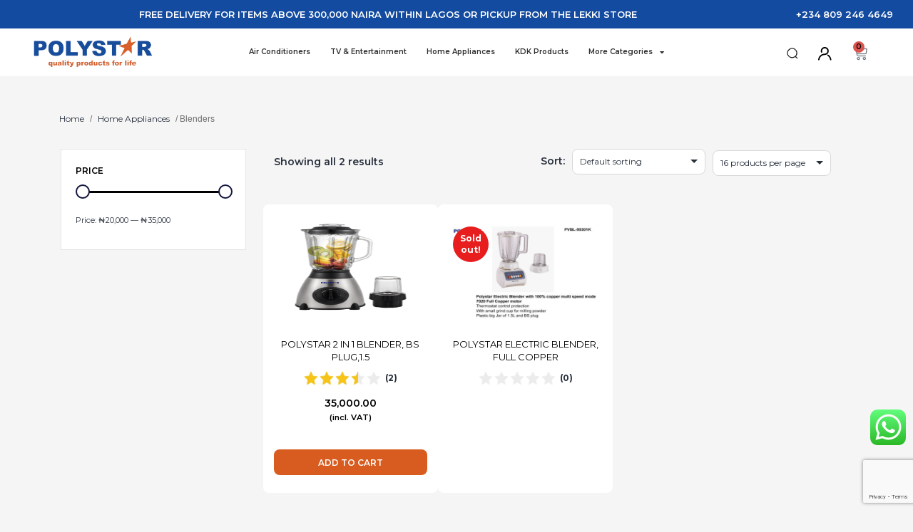

--- FILE ---
content_type: text/html; charset=UTF-8
request_url: https://polystarelectronics.com/product-category/home-appliances/blenders/
body_size: 27337
content:
<!DOCTYPE html>
<html lang="en-US">
<head>
	<meta charset="UTF-8">
	<meta name="viewport" content="width=device-width, initial-scale=1.0, viewport-fit=cover" />		<title>Blenders &#8211; Polystar</title>
<meta name='robots' content='max-image-preview:large' />
<link rel="alternate" type="application/rss+xml" title="Polystar &raquo; Feed" href="https://polystarelectronics.com/feed/" />
<link rel="alternate" type="application/rss+xml" title="Polystar &raquo; Comments Feed" href="https://polystarelectronics.com/comments/feed/" />
<link rel="alternate" type="application/rss+xml" title="Polystar &raquo; Blenders Category Feed" href="https://polystarelectronics.com/product-category/home-appliances/blenders/feed/" />
<style id='wp-img-auto-sizes-contain-inline-css'>
img:is([sizes=auto i],[sizes^="auto," i]){contain-intrinsic-size:3000px 1500px}
/*# sourceURL=wp-img-auto-sizes-contain-inline-css */
</style>
<link rel='stylesheet' id='ht_ctc_main_css-css' href='https://polystarelectronics.com/wp-content/plugins/click-to-chat-for-whatsapp/new/inc/assets/css/main.css?ver=4.29' media='all' />
<style id='wp-emoji-styles-inline-css'>

	img.wp-smiley, img.emoji {
		display: inline !important;
		border: none !important;
		box-shadow: none !important;
		height: 1em !important;
		width: 1em !important;
		margin: 0 0.07em !important;
		vertical-align: -0.1em !important;
		background: none !important;
		padding: 0 !important;
	}
/*# sourceURL=wp-emoji-styles-inline-css */
</style>
<link rel='stylesheet' id='wp-block-library-css' href='https://polystarelectronics.com/wp-includes/css/dist/block-library/style.min.css?ver=6.9' media='all' />
<style id='wp-block-archives-inline-css'>
.wp-block-archives{box-sizing:border-box}.wp-block-archives-dropdown label{display:block}
/*# sourceURL=https://polystarelectronics.com/wp-includes/blocks/archives/style.min.css */
</style>
<style id='wp-block-categories-inline-css'>
.wp-block-categories{box-sizing:border-box}.wp-block-categories.alignleft{margin-right:2em}.wp-block-categories.alignright{margin-left:2em}.wp-block-categories.wp-block-categories-dropdown.aligncenter{text-align:center}.wp-block-categories .wp-block-categories__label{display:block;width:100%}
/*# sourceURL=https://polystarelectronics.com/wp-includes/blocks/categories/style.min.css */
</style>
<style id='wp-block-heading-inline-css'>
h1:where(.wp-block-heading).has-background,h2:where(.wp-block-heading).has-background,h3:where(.wp-block-heading).has-background,h4:where(.wp-block-heading).has-background,h5:where(.wp-block-heading).has-background,h6:where(.wp-block-heading).has-background{padding:1.25em 2.375em}h1.has-text-align-left[style*=writing-mode]:where([style*=vertical-lr]),h1.has-text-align-right[style*=writing-mode]:where([style*=vertical-rl]),h2.has-text-align-left[style*=writing-mode]:where([style*=vertical-lr]),h2.has-text-align-right[style*=writing-mode]:where([style*=vertical-rl]),h3.has-text-align-left[style*=writing-mode]:where([style*=vertical-lr]),h3.has-text-align-right[style*=writing-mode]:where([style*=vertical-rl]),h4.has-text-align-left[style*=writing-mode]:where([style*=vertical-lr]),h4.has-text-align-right[style*=writing-mode]:where([style*=vertical-rl]),h5.has-text-align-left[style*=writing-mode]:where([style*=vertical-lr]),h5.has-text-align-right[style*=writing-mode]:where([style*=vertical-rl]),h6.has-text-align-left[style*=writing-mode]:where([style*=vertical-lr]),h6.has-text-align-right[style*=writing-mode]:where([style*=vertical-rl]){rotate:180deg}
/*# sourceURL=https://polystarelectronics.com/wp-includes/blocks/heading/style.min.css */
</style>
<style id='wp-block-latest-comments-inline-css'>
ol.wp-block-latest-comments{box-sizing:border-box;margin-left:0}:where(.wp-block-latest-comments:not([style*=line-height] .wp-block-latest-comments__comment)){line-height:1.1}:where(.wp-block-latest-comments:not([style*=line-height] .wp-block-latest-comments__comment-excerpt p)){line-height:1.8}.has-dates :where(.wp-block-latest-comments:not([style*=line-height])),.has-excerpts :where(.wp-block-latest-comments:not([style*=line-height])){line-height:1.5}.wp-block-latest-comments .wp-block-latest-comments{padding-left:0}.wp-block-latest-comments__comment{list-style:none;margin-bottom:1em}.has-avatars .wp-block-latest-comments__comment{list-style:none;min-height:2.25em}.has-avatars .wp-block-latest-comments__comment .wp-block-latest-comments__comment-excerpt,.has-avatars .wp-block-latest-comments__comment .wp-block-latest-comments__comment-meta{margin-left:3.25em}.wp-block-latest-comments__comment-excerpt p{font-size:.875em;margin:.36em 0 1.4em}.wp-block-latest-comments__comment-date{display:block;font-size:.75em}.wp-block-latest-comments .avatar,.wp-block-latest-comments__comment-avatar{border-radius:1.5em;display:block;float:left;height:2.5em;margin-right:.75em;width:2.5em}.wp-block-latest-comments[class*=-font-size] a,.wp-block-latest-comments[style*=font-size] a{font-size:inherit}
/*# sourceURL=https://polystarelectronics.com/wp-includes/blocks/latest-comments/style.min.css */
</style>
<style id='wp-block-latest-posts-inline-css'>
.wp-block-latest-posts{box-sizing:border-box}.wp-block-latest-posts.alignleft{margin-right:2em}.wp-block-latest-posts.alignright{margin-left:2em}.wp-block-latest-posts.wp-block-latest-posts__list{list-style:none}.wp-block-latest-posts.wp-block-latest-posts__list li{clear:both;overflow-wrap:break-word}.wp-block-latest-posts.is-grid{display:flex;flex-wrap:wrap}.wp-block-latest-posts.is-grid li{margin:0 1.25em 1.25em 0;width:100%}@media (min-width:600px){.wp-block-latest-posts.columns-2 li{width:calc(50% - .625em)}.wp-block-latest-posts.columns-2 li:nth-child(2n){margin-right:0}.wp-block-latest-posts.columns-3 li{width:calc(33.33333% - .83333em)}.wp-block-latest-posts.columns-3 li:nth-child(3n){margin-right:0}.wp-block-latest-posts.columns-4 li{width:calc(25% - .9375em)}.wp-block-latest-posts.columns-4 li:nth-child(4n){margin-right:0}.wp-block-latest-posts.columns-5 li{width:calc(20% - 1em)}.wp-block-latest-posts.columns-5 li:nth-child(5n){margin-right:0}.wp-block-latest-posts.columns-6 li{width:calc(16.66667% - 1.04167em)}.wp-block-latest-posts.columns-6 li:nth-child(6n){margin-right:0}}:root :where(.wp-block-latest-posts.is-grid){padding:0}:root :where(.wp-block-latest-posts.wp-block-latest-posts__list){padding-left:0}.wp-block-latest-posts__post-author,.wp-block-latest-posts__post-date{display:block;font-size:.8125em}.wp-block-latest-posts__post-excerpt,.wp-block-latest-posts__post-full-content{margin-bottom:1em;margin-top:.5em}.wp-block-latest-posts__featured-image a{display:inline-block}.wp-block-latest-posts__featured-image img{height:auto;max-width:100%;width:auto}.wp-block-latest-posts__featured-image.alignleft{float:left;margin-right:1em}.wp-block-latest-posts__featured-image.alignright{float:right;margin-left:1em}.wp-block-latest-posts__featured-image.aligncenter{margin-bottom:1em;text-align:center}
/*# sourceURL=https://polystarelectronics.com/wp-includes/blocks/latest-posts/style.min.css */
</style>
<style id='wp-block-search-inline-css'>
.wp-block-search__button{margin-left:10px;word-break:normal}.wp-block-search__button.has-icon{line-height:0}.wp-block-search__button svg{height:1.25em;min-height:24px;min-width:24px;width:1.25em;fill:currentColor;vertical-align:text-bottom}:where(.wp-block-search__button){border:1px solid #ccc;padding:6px 10px}.wp-block-search__inside-wrapper{display:flex;flex:auto;flex-wrap:nowrap;max-width:100%}.wp-block-search__label{width:100%}.wp-block-search.wp-block-search__button-only .wp-block-search__button{box-sizing:border-box;display:flex;flex-shrink:0;justify-content:center;margin-left:0;max-width:100%}.wp-block-search.wp-block-search__button-only .wp-block-search__inside-wrapper{min-width:0!important;transition-property:width}.wp-block-search.wp-block-search__button-only .wp-block-search__input{flex-basis:100%;transition-duration:.3s}.wp-block-search.wp-block-search__button-only.wp-block-search__searchfield-hidden,.wp-block-search.wp-block-search__button-only.wp-block-search__searchfield-hidden .wp-block-search__inside-wrapper{overflow:hidden}.wp-block-search.wp-block-search__button-only.wp-block-search__searchfield-hidden .wp-block-search__input{border-left-width:0!important;border-right-width:0!important;flex-basis:0;flex-grow:0;margin:0;min-width:0!important;padding-left:0!important;padding-right:0!important;width:0!important}:where(.wp-block-search__input){appearance:none;border:1px solid #949494;flex-grow:1;font-family:inherit;font-size:inherit;font-style:inherit;font-weight:inherit;letter-spacing:inherit;line-height:inherit;margin-left:0;margin-right:0;min-width:3rem;padding:8px;text-decoration:unset!important;text-transform:inherit}:where(.wp-block-search__button-inside .wp-block-search__inside-wrapper){background-color:#fff;border:1px solid #949494;box-sizing:border-box;padding:4px}:where(.wp-block-search__button-inside .wp-block-search__inside-wrapper) .wp-block-search__input{border:none;border-radius:0;padding:0 4px}:where(.wp-block-search__button-inside .wp-block-search__inside-wrapper) .wp-block-search__input:focus{outline:none}:where(.wp-block-search__button-inside .wp-block-search__inside-wrapper) :where(.wp-block-search__button){padding:4px 8px}.wp-block-search.aligncenter .wp-block-search__inside-wrapper{margin:auto}.wp-block[data-align=right] .wp-block-search.wp-block-search__button-only .wp-block-search__inside-wrapper{float:right}
/*# sourceURL=https://polystarelectronics.com/wp-includes/blocks/search/style.min.css */
</style>
<style id='wp-block-search-theme-inline-css'>
.wp-block-search .wp-block-search__label{font-weight:700}.wp-block-search__button{border:1px solid #ccc;padding:.375em .625em}
/*# sourceURL=https://polystarelectronics.com/wp-includes/blocks/search/theme.min.css */
</style>
<style id='wp-block-group-inline-css'>
.wp-block-group{box-sizing:border-box}:where(.wp-block-group.wp-block-group-is-layout-constrained){position:relative}
/*# sourceURL=https://polystarelectronics.com/wp-includes/blocks/group/style.min.css */
</style>
<style id='wp-block-group-theme-inline-css'>
:where(.wp-block-group.has-background){padding:1.25em 2.375em}
/*# sourceURL=https://polystarelectronics.com/wp-includes/blocks/group/theme.min.css */
</style>

<style id='classic-theme-styles-inline-css'>
/*! This file is auto-generated */
.wp-block-button__link{color:#fff;background-color:#32373c;border-radius:9999px;box-shadow:none;text-decoration:none;padding:calc(.667em + 2px) calc(1.333em + 2px);font-size:1.125em}.wp-block-file__button{background:#32373c;color:#fff;text-decoration:none}
/*# sourceURL=/wp-includes/css/classic-themes.min.css */
</style>
<link rel='stylesheet' id='twenty-twenty-one-custom-color-overrides-css' href='https://polystarelectronics.com/wp-content/themes/twentytwentyone/assets/css/custom-color-overrides.css?ver=1.0.0' media='all' />
<link rel='stylesheet' id='contact-form-7-css' href='https://polystarelectronics.com/wp-content/plugins/contact-form-7/includes/css/styles.css?ver=6.1.4' media='all' />
<link rel='stylesheet' id='wcsob-css' href='https://polystarelectronics.com/wp-content/plugins/sold-out-badge-for-woocommerce//style.css?ver=6.9' media='all' />
<style id='wcsob-inline-css'>
.wcsob_soldout { color: #ffffff;background: #E81D1D;font-size: 12px;padding-top: 3px;padding-right: 8px;padding-bottom: 3px;padding-left: 8px;font-weight: bold;width: auto;height: auto;border-radius: 0px;z-index: 9999;text-align: center;position: absolute;top: 6px;right: auto;bottom: auto;left: 6px; }.single-product .wcsob_soldout { top: 6px;right: auto;bottom: auto;left: 6px; }
/*# sourceURL=wcsob-inline-css */
</style>
<link rel='stylesheet' id='advanced-flat-rate-shipping-for-woocommerce-css' href='https://polystarelectronics.com/wp-content/plugins/woo-extra-flat-rate/public/css/advanced-flat-rate-shipping-for-woocommerce-public.css?ver=v4.4.3' media='all' />
<link rel='stylesheet' id='font-awesome-min-css' href='https://polystarelectronics.com/wp-content/plugins/woo-extra-flat-rate/public/css/font-awesome.min.css?ver=v4.4.3' media='all' />
<link rel='stylesheet' id='woof-css' href='https://polystarelectronics.com/wp-content/plugins/woocommerce-products-filter/css/front.css?ver=1.3.7.4' media='all' />
<style id='woof-inline-css'>

.woof_products_top_panel li span, .woof_products_top_panel2 li span{background: url(https://polystarelectronics.com/wp-content/plugins/woocommerce-products-filter/img/delete.png);background-size: 14px 14px;background-repeat: no-repeat;background-position: right;}
.woof_childs_list_opener span.woof_is_closed{
                        background: url(https://polystarelectronics.com/wp-content/uploads/2022/04/plus2.png);
                    }
.woof_childs_list_opener span.woof_is_opened{
                        background: url(https://polystarelectronics.com/wp-content/uploads/2022/04/minus2.png);
                    }
.woof_edit_view{
                    display: none;
                }
.woof_price_search_container .price_slider_amount button.button{
                        display: none;
                    }

                    /***** END: hiding submit button of the price slider ******/

/*# sourceURL=woof-inline-css */
</style>
<link rel='stylesheet' id='chosen-drop-down-css' href='https://polystarelectronics.com/wp-content/plugins/woocommerce-products-filter/js/chosen/chosen.min.css?ver=1.3.7.4' media='all' />
<link rel='stylesheet' id='woof_by_author_html_items-css' href='https://polystarelectronics.com/wp-content/plugins/woocommerce-products-filter/ext/by_author/css/by_author.css?ver=1.3.7.4' media='all' />
<link rel='stylesheet' id='woof_by_instock_html_items-css' href='https://polystarelectronics.com/wp-content/plugins/woocommerce-products-filter/ext/by_instock/css/by_instock.css?ver=1.3.7.4' media='all' />
<link rel='stylesheet' id='woof_by_onsales_html_items-css' href='https://polystarelectronics.com/wp-content/plugins/woocommerce-products-filter/ext/by_onsales/css/by_onsales.css?ver=1.3.7.4' media='all' />
<link rel='stylesheet' id='woof_by_text_html_items-css' href='https://polystarelectronics.com/wp-content/plugins/woocommerce-products-filter/ext/by_text/assets/css/front.css?ver=1.3.7.4' media='all' />
<link rel='stylesheet' id='woof_label_html_items-css' href='https://polystarelectronics.com/wp-content/plugins/woocommerce-products-filter/ext/label/css/html_types/label.css?ver=1.3.7.4' media='all' />
<link rel='stylesheet' id='woof_select_radio_check_html_items-css' href='https://polystarelectronics.com/wp-content/plugins/woocommerce-products-filter/ext/select_radio_check/css/html_types/select_radio_check.css?ver=1.3.7.4' media='all' />
<link rel='stylesheet' id='woof_sd_html_items_checkbox-css' href='https://polystarelectronics.com/wp-content/plugins/woocommerce-products-filter/ext/smart_designer/css/elements/checkbox.css?ver=1.3.7.4' media='all' />
<link rel='stylesheet' id='woof_sd_html_items_radio-css' href='https://polystarelectronics.com/wp-content/plugins/woocommerce-products-filter/ext/smart_designer/css/elements/radio.css?ver=1.3.7.4' media='all' />
<link rel='stylesheet' id='woof_sd_html_items_switcher-css' href='https://polystarelectronics.com/wp-content/plugins/woocommerce-products-filter/ext/smart_designer/css/elements/switcher.css?ver=1.3.7.4' media='all' />
<link rel='stylesheet' id='woof_sd_html_items_color-css' href='https://polystarelectronics.com/wp-content/plugins/woocommerce-products-filter/ext/smart_designer/css/elements/color.css?ver=1.3.7.4' media='all' />
<link rel='stylesheet' id='woof_sd_html_items_tooltip-css' href='https://polystarelectronics.com/wp-content/plugins/woocommerce-products-filter/ext/smart_designer/css/tooltip.css?ver=1.3.7.4' media='all' />
<link rel='stylesheet' id='woof_sd_html_items_front-css' href='https://polystarelectronics.com/wp-content/plugins/woocommerce-products-filter/ext/smart_designer/css/front.css?ver=1.3.7.4' media='all' />
<link rel='stylesheet' id='woof-switcher23-css' href='https://polystarelectronics.com/wp-content/plugins/woocommerce-products-filter/css/switcher.css?ver=1.3.7.4' media='all' />
<link rel='stylesheet' id='wrs_stylesheet-css' href='https://polystarelectronics.com/wp-content/plugins/woocommerce-remove-sku/css/wrs-style.css?ver=1.0.0' media='all' />
<link rel='stylesheet' id='woocommerce-layout-css' href='https://polystarelectronics.com/wp-content/plugins/woocommerce/assets/css/woocommerce-layout.css?ver=10.2.2' media='all' />
<link rel='stylesheet' id='woocommerce-smallscreen-css' href='https://polystarelectronics.com/wp-content/plugins/woocommerce/assets/css/woocommerce-smallscreen.css?ver=10.2.2' media='only screen and (max-width: 768px)' />
<link rel='stylesheet' id='woocommerce-general-css' href='//polystarelectronics.com/wp-content/plugins/woocommerce/assets/css/twenty-twenty-one.css?ver=10.2.2' media='all' />
<style id='woocommerce-inline-inline-css'>
.woocommerce form .form-row .required { visibility: visible; }
/*# sourceURL=woocommerce-inline-inline-css */
</style>
<link rel='stylesheet' id='woocommerce-pre-orders-main-css-css' href='https://polystarelectronics.com/wp-content/plugins/pre-orders-for-woocommerce/media/css/main.css?ver=2.3' media='all' />
<link rel='stylesheet' id='cf7wpaploc_select2_style-css' href='https://polystarelectronics.com/wp-content/plugins/woo-product-and-custom-post-type-dropdown-cf7/css/select2.css?ver=1.0.0' media='all' />
<link rel='stylesheet' id='cf7wpaploc_frontend_style-css' href='https://polystarelectronics.com/wp-content/plugins/woo-product-and-custom-post-type-dropdown-cf7/css/frontend-ocwpcf7-css.css?ver=1.0.0' media='all' />
<link rel='stylesheet' id='woo-variation-swatches-css' href='https://polystarelectronics.com/wp-content/plugins/woo-variation-swatches/assets/css/frontend.min.css?ver=1758086031' media='all' />
<style id='woo-variation-swatches-inline-css'>
:root {
--wvs-tick:url("data:image/svg+xml;utf8,%3Csvg filter='drop-shadow(0px 0px 2px rgb(0 0 0 / .8))' xmlns='http://www.w3.org/2000/svg'  viewBox='0 0 30 30'%3E%3Cpath fill='none' stroke='%23ffffff' stroke-linecap='round' stroke-linejoin='round' stroke-width='4' d='M4 16L11 23 27 7'/%3E%3C/svg%3E");

--wvs-cross:url("data:image/svg+xml;utf8,%3Csvg filter='drop-shadow(0px 0px 5px rgb(255 255 255 / .6))' xmlns='http://www.w3.org/2000/svg' width='72px' height='72px' viewBox='0 0 24 24'%3E%3Cpath fill='none' stroke='%23ff0000' stroke-linecap='round' stroke-width='0.6' d='M5 5L19 19M19 5L5 19'/%3E%3C/svg%3E");
--wvs-single-product-item-width:30px;
--wvs-single-product-item-height:30px;
--wvs-single-product-item-font-size:16px}
/*# sourceURL=woo-variation-swatches-inline-css */
</style>
<link rel='stylesheet' id='brands-styles-css' href='https://polystarelectronics.com/wp-content/plugins/woocommerce/assets/css/brands.css?ver=10.2.2' media='all' />
<link rel='stylesheet' id='parent-style-css' href='https://polystarelectronics.com/wp-content/themes/twentytwentyone/style.css?ver=6.9' media='all' />
<link rel='stylesheet' id='owl-css-css' href='https://polystarelectronics.com/wp-content/themes/twenty-twenty-one-child/css/owl.carousel.min.css?ver=6.9' media='all' />
<link rel='stylesheet' id='maxcustom-css-css' href='https://polystarelectronics.com/wp-content/themes/twenty-twenty-one-child/css/maxcustom.css?ver=6.9' media='all' />
<link rel='stylesheet' id='custom-css-css' href='https://polystarelectronics.com/wp-content/themes/twenty-twenty-one-child/custom.css?ver=6.9' media='all' />
<link rel='stylesheet' id='own-style-css' href='https://polystarelectronics.com/wp-content/themes/twenty-twenty-one-child/css/own_style.css?ver=6.9' media='all' />
<link rel='stylesheet' id='twenty-twenty-one-style-css' href='https://polystarelectronics.com/wp-content/themes/twentytwentyone/style.css?ver=1.0.0' media='all' />
<link rel='stylesheet' id='twenty-twenty-one-print-style-css' href='https://polystarelectronics.com/wp-content/themes/twentytwentyone/assets/css/print.css?ver=1.0.0' media='print' />
<link rel='stylesheet' id='elementor-frontend-css' href='https://polystarelectronics.com/wp-content/plugins/elementor/assets/css/frontend.min.css?ver=3.32.5' media='all' />
<link rel='stylesheet' id='widget-heading-css' href='https://polystarelectronics.com/wp-content/plugins/elementor/assets/css/widget-heading.min.css?ver=3.32.5' media='all' />
<link rel='stylesheet' id='widget-image-css' href='https://polystarelectronics.com/wp-content/plugins/elementor/assets/css/widget-image.min.css?ver=3.32.5' media='all' />
<link rel='stylesheet' id='widget-nav-menu-css' href='https://polystarelectronics.com/wp-content/plugins/elementor-pro/assets/css/widget-nav-menu.min.css?ver=3.32.3' media='all' />
<link rel='stylesheet' id='widget-search-form-css' href='https://polystarelectronics.com/wp-content/plugins/elementor-pro/assets/css/widget-search-form.min.css?ver=3.32.3' media='all' />
<link rel='stylesheet' id='elementor-icons-shared-0-css' href='https://polystarelectronics.com/wp-content/plugins/elementor/assets/lib/font-awesome/css/fontawesome.min.css?ver=5.15.3' media='all' />
<link rel='stylesheet' id='elementor-icons-fa-solid-css' href='https://polystarelectronics.com/wp-content/plugins/elementor/assets/lib/font-awesome/css/solid.min.css?ver=5.15.3' media='all' />
<link rel='stylesheet' id='widget-woocommerce-menu-cart-css' href='https://polystarelectronics.com/wp-content/plugins/elementor-pro/assets/css/widget-woocommerce-menu-cart.min.css?ver=3.32.3' media='all' />
<link rel='stylesheet' id='e-sticky-css' href='https://polystarelectronics.com/wp-content/plugins/elementor-pro/assets/css/modules/sticky.min.css?ver=3.32.3' media='all' />
<link rel='stylesheet' id='e-animation-grow-css' href='https://polystarelectronics.com/wp-content/plugins/elementor/assets/lib/animations/styles/e-animation-grow.min.css?ver=3.32.5' media='all' />
<link rel='stylesheet' id='widget-social-icons-css' href='https://polystarelectronics.com/wp-content/plugins/elementor/assets/css/widget-social-icons.min.css?ver=3.32.5' media='all' />
<link rel='stylesheet' id='e-apple-webkit-css' href='https://polystarelectronics.com/wp-content/plugins/elementor/assets/css/conditionals/apple-webkit.min.css?ver=3.32.5' media='all' />
<link rel='stylesheet' id='widget-icon-list-css' href='https://polystarelectronics.com/wp-content/plugins/elementor/assets/css/widget-icon-list.min.css?ver=3.32.5' media='all' />
<link rel='stylesheet' id='widget-woocommerce-products-css' href='https://polystarelectronics.com/wp-content/plugins/elementor-pro/assets/css/widget-woocommerce-products.min.css?ver=3.32.3' media='all' />
<link rel='stylesheet' id='widget-woocommerce-products-archive-css' href='https://polystarelectronics.com/wp-content/plugins/elementor-pro/assets/css/widget-woocommerce-products-archive.min.css?ver=3.32.3' media='all' />
<link rel='stylesheet' id='elementor-icons-css' href='https://polystarelectronics.com/wp-content/plugins/elementor/assets/lib/eicons/css/elementor-icons.min.css?ver=5.44.0' media='all' />
<link rel='stylesheet' id='elementor-post-5-css' href='https://polystarelectronics.com/wp-content/uploads/elementor/css/post-5.css?ver=1768455850' media='all' />
<link rel='stylesheet' id='elementor-post-39-css' href='https://polystarelectronics.com/wp-content/uploads/elementor/css/post-39.css?ver=1768455851' media='all' />
<link rel='stylesheet' id='elementor-post-69-css' href='https://polystarelectronics.com/wp-content/uploads/elementor/css/post-69.css?ver=1768455851' media='all' />
<link rel='stylesheet' id='elementor-post-626-css' href='https://polystarelectronics.com/wp-content/uploads/elementor/css/post-626.css?ver=1768456049' media='all' />
<link rel='stylesheet' id='wp-pagenavi-css' href='https://polystarelectronics.com/wp-content/plugins/wp-pagenavi/pagenavi-css.css?ver=2.70' media='all' />
<link rel='stylesheet' id='heateor_sss_frontend_css-css' href='https://polystarelectronics.com/wp-content/plugins/sassy-social-share/public/css/sassy-social-share-public.css?ver=3.3.79' media='all' />
<style id='heateor_sss_frontend_css-inline-css'>
.heateor_sss_button_instagram span.heateor_sss_svg,a.heateor_sss_instagram span.heateor_sss_svg{background:radial-gradient(circle at 30% 107%,#fdf497 0,#fdf497 5%,#fd5949 45%,#d6249f 60%,#285aeb 90%)}div.heateor_sss_horizontal_sharing a.heateor_sss_button_instagram span{background:#fff!important;}div.heateor_sss_standard_follow_icons_container a.heateor_sss_button_instagram span{background:#fff}div.heateor_sss_vertical_sharing  a.heateor_sss_button_instagram span{background:rgba(255,255,255,0)!important;}div.heateor_sss_floating_follow_icons_container a.heateor_sss_button_instagram span{background:rgba(255,255,255,0)}.heateor_sss_horizontal_sharing .heateor_sss_svg,.heateor_sss_standard_follow_icons_container .heateor_sss_svg{background-color:#fff!important;background:#fff!important;color:#124BA0;border-width:0px;border-style:solid;border-color:transparent}.heateor_sss_horizontal_sharing span.heateor_sss_svg:hover,.heateor_sss_standard_follow_icons_container span.heateor_sss_svg:hover{border-color:transparent;}.heateor_sss_vertical_sharing span.heateor_sss_svg,.heateor_sss_floating_follow_icons_container span.heateor_sss_svg{background-color:rgba(255,255,255,0)!important;background:rgba(255,255,255,0)!important;color:#124BA0;border-width:0px;border-style:solid;border-color:transparent;}.heateor_sss_vertical_sharing span.heateor_sss_svg:hover,.heateor_sss_floating_follow_icons_container span.heateor_sss_svg:hover{border-color:transparent;}@media screen and (max-width:319px) {.heateor_sss_vertical_sharing{display:none!important}}div.heateor_sss_mobile_footer{display:none;}@media screen and (max-width:319px){div.heateor_sss_bottom_sharing .heateorSssTCBackground{background-color:white}div.heateor_sss_bottom_sharing{width:100%!important;left:0!important;}div.heateor_sss_bottom_sharing a{width:33.333333333333% !important;}div.heateor_sss_bottom_sharing .heateor_sss_svg{width: 100% !important;}div.heateor_sss_bottom_sharing div.heateorSssTotalShareCount{font-size:1em!important;line-height:21px!important}div.heateor_sss_bottom_sharing div.heateorSssTotalShareText{font-size:.7em!important;line-height:0px!important}div.heateor_sss_mobile_footer{display:block;height:30px;}.heateor_sss_bottom_sharing{padding:0!important;display:block!important;width:auto!important;bottom:-2px!important;top: auto!important;}.heateor_sss_bottom_sharing .heateor_sss_square_count{line-height:inherit;}.heateor_sss_bottom_sharing .heateorSssSharingArrow{display:none;}.heateor_sss_bottom_sharing .heateorSssTCBackground{margin-right:1.1em!important}}
/*# sourceURL=heateor_sss_frontend_css-inline-css */
</style>
<link rel='stylesheet' id='elementor-gf-montserrat-css' href='https://fonts.googleapis.com/css?family=Montserrat:100,100italic,200,200italic,300,300italic,400,400italic,500,500italic,600,600italic,700,700italic,800,800italic,900,900italic&#038;display=auto' media='all' />
<link rel='stylesheet' id='elementor-icons-fa-brands-css' href='https://polystarelectronics.com/wp-content/plugins/elementor/assets/lib/font-awesome/css/brands.min.css?ver=5.15.3' media='all' />
<script src="https://polystarelectronics.com/wp-includes/js/jquery/jquery.min.js?ver=3.7.1" id="jquery-core-js"></script>
<script src="https://polystarelectronics.com/wp-includes/js/jquery/jquery-migrate.min.js?ver=3.4.1" id="jquery-migrate-js"></script>
<script src="https://polystarelectronics.com/wp-content/plugins/miniorange-login-openid/includes/js/mo_openid_jquery.cookie.min.js?ver=6.9" id="js-cookie-script-js"></script>
<script src="https://polystarelectronics.com/wp-content/plugins/miniorange-login-openid/includes/js/mo-openid-social_login.js?ver=6.9" id="mo-social-login-script-js"></script>
<script id="woof-husky-js-extra">
var woof_husky_txt = {"ajax_url":"https://polystarelectronics.com/wp-admin/admin-ajax.php","plugin_uri":"https://polystarelectronics.com/wp-content/plugins/woocommerce-products-filter/ext/by_text/","loader":"https://polystarelectronics.com/wp-content/plugins/woocommerce-products-filter/ext/by_text/assets/img/ajax-loader.gif","not_found":"Nothing found!","prev":"Prev","next":"Next","site_link":"https://polystarelectronics.com","default_data":{"placeholder":"","behavior":"title","search_by_full_word":0,"autocomplete":1,"how_to_open_links":0,"taxonomy_compatibility":0,"sku_compatibility":0,"custom_fields":"","search_desc_variant":0,"view_text_length":10,"min_symbols":3,"max_posts":10,"image":"","notes_for_customer":"","template":"default","max_open_height":300,"page":0}};
//# sourceURL=woof-husky-js-extra
</script>
<script src="https://polystarelectronics.com/wp-content/plugins/woocommerce-products-filter/ext/by_text/assets/js/husky.js?ver=1.3.7.4" id="woof-husky-js"></script>
<script src="https://polystarelectronics.com/wp-content/plugins/coming-soon-for-woocommerce/assets/js/coming-soon-wc.js?ver=1.1.0" id="coming_soon_wc_script-js"></script>
<script id="equal-height-columns-js-extra">
var equalHeightColumnElements = {"element-groups":{"1":{"selector":"#fpgrid .plinner h3","breakpoint":767},"2":{"selector":"#hpgrid .plinner h3","breakpoint":767},"3":{"selector":"#csgrid .plinner h3","breakpoint":767},"4":{"selector":".tax-product_cat .woocommerce-loop-product__title","breakpoint":768},"5":{"selector":".post-type-archive-product .woocommerce-loop-product__title","breakpoint":768}}};
//# sourceURL=equal-height-columns-js-extra
</script>
<script src="https://polystarelectronics.com/wp-content/plugins/equal-height-columns/public/js/equal-height-columns-public.js?ver=1.2.1" id="equal-height-columns-js"></script>
<script src="https://polystarelectronics.com/wp-content/plugins/woo-extra-flat-rate/public/js/advanced-flat-rate-shipping-for-woocommerce-public.js?ver=v4.4.3" id="advanced-flat-rate-shipping-for-woocommerce-js"></script>
<script src="https://polystarelectronics.com/wp-content/plugins/woocommerce/assets/js/jquery-blockui/jquery.blockUI.min.js?ver=2.7.0-wc.10.2.2" id="jquery-blockui-js" data-wp-strategy="defer"></script>
<script id="wc-add-to-cart-js-extra">
var wc_add_to_cart_params = {"ajax_url":"/wp-admin/admin-ajax.php","wc_ajax_url":"/?wc-ajax=%%endpoint%%","i18n_view_cart":"View cart","cart_url":"https://polystarelectronics.com/cart/","is_cart":"","cart_redirect_after_add":"yes"};
//# sourceURL=wc-add-to-cart-js-extra
</script>
<script src="https://polystarelectronics.com/wp-content/plugins/woocommerce/assets/js/frontend/add-to-cart.min.js?ver=10.2.2" id="wc-add-to-cart-js" defer data-wp-strategy="defer"></script>
<script src="https://polystarelectronics.com/wp-content/plugins/woocommerce/assets/js/js-cookie/js.cookie.min.js?ver=2.1.4-wc.10.2.2" id="js-cookie-js" defer data-wp-strategy="defer"></script>
<script id="woocommerce-js-extra">
var woocommerce_params = {"ajax_url":"/wp-admin/admin-ajax.php","wc_ajax_url":"/?wc-ajax=%%endpoint%%","i18n_password_show":"Show password","i18n_password_hide":"Hide password"};
//# sourceURL=woocommerce-js-extra
</script>
<script src="https://polystarelectronics.com/wp-content/plugins/woocommerce/assets/js/frontend/woocommerce.min.js?ver=10.2.2" id="woocommerce-js" defer data-wp-strategy="defer"></script>
<script src="https://polystarelectronics.com/wp-content/plugins/woo-product-and-custom-post-type-dropdown-cf7/js/frontend-ocwpcf7-js.js?ver=1.0.0" id="cf7wpaploc_frontend_script-js"></script>
<script src="https://polystarelectronics.com/wp-content/plugins/woo-product-and-custom-post-type-dropdown-cf7/js/select2.js?ver=1.0.0" id="cf7wpaploc_select2_script-js"></script>
<script id="twenty-twenty-one-ie11-polyfills-js-after">
( Element.prototype.matches && Element.prototype.closest && window.NodeList && NodeList.prototype.forEach ) || document.write( '<script src="https://polystarelectronics.com/wp-content/themes/twentytwentyone/assets/js/polyfills.js?ver=1.0.0"></scr' + 'ipt>' );
//# sourceURL=twenty-twenty-one-ie11-polyfills-js-after
</script>
<script src="https://polystarelectronics.com/wp-content/themes/twentytwentyone/assets/js/primary-navigation.js?ver=1.0.0" id="twenty-twenty-one-primary-navigation-script-js" defer data-wp-strategy="defer"></script>
<script src="https://polystarelectronics.com/wp-content/plugins/wp-image-zoooom/assets/js/jquery.image_zoom.min.js?ver=1.60" id="image_zoooom-js" defer data-wp-strategy="defer" fetchpriority="low"></script>
<script id="image_zoooom-init-js-extra">
var IZ = {"options":[],"with_woocommerce":"0","exchange_thumbnails":"1","enable_mobile":"0","woo_categories":"0","woo_slider":"1","enable_surecart":"0"};
//# sourceURL=image_zoooom-init-js-extra
</script>
<script src="https://polystarelectronics.com/wp-content/plugins/wp-image-zoooom/assets/js/image_zoom-init.js?ver=1.60" id="image_zoooom-init-js" defer data-wp-strategy="defer" fetchpriority="low"></script>
<link rel="https://api.w.org/" href="https://polystarelectronics.com/wp-json/" /><link rel="alternate" title="JSON" type="application/json" href="https://polystarelectronics.com/wp-json/wp/v2/product_cat/66" /><link rel="EditURI" type="application/rsd+xml" title="RSD" href="https://polystarelectronics.com/xmlrpc.php?rsd" />
<meta name="generator" content="WordPress 6.9" />
<meta name="generator" content="WooCommerce 10.2.2" />
	<noscript><style>.woocommerce-product-gallery{ opacity: 1 !important; }</style></noscript>
	<meta name="generator" content="Elementor 3.32.5; features: additional_custom_breakpoints; settings: css_print_method-external, google_font-enabled, font_display-auto">
			<style>
				.e-con.e-parent:nth-of-type(n+4):not(.e-lazyloaded):not(.e-no-lazyload),
				.e-con.e-parent:nth-of-type(n+4):not(.e-lazyloaded):not(.e-no-lazyload) * {
					background-image: none !important;
				}
				@media screen and (max-height: 1024px) {
					.e-con.e-parent:nth-of-type(n+3):not(.e-lazyloaded):not(.e-no-lazyload),
					.e-con.e-parent:nth-of-type(n+3):not(.e-lazyloaded):not(.e-no-lazyload) * {
						background-image: none !important;
					}
				}
				@media screen and (max-height: 640px) {
					.e-con.e-parent:nth-of-type(n+2):not(.e-lazyloaded):not(.e-no-lazyload),
					.e-con.e-parent:nth-of-type(n+2):not(.e-lazyloaded):not(.e-no-lazyload) * {
						background-image: none !important;
					}
				}
			</style>
			<style>img.zoooom,.zoooom img{padding:0!important;}.dialog-lightbox-widget-content[style] { top: 0 !important; left: 0 !important;}body.elementor-editor-active .zoooom::before { content: "\f179     Zoom applied to the image. Check on the frontend"; position: absolute; margin-top: 12px; text-align: right; background-color: white; line-height: 1.4em; left: 5%; padding: 0 10px 6px; font-family: dashicons; font-size: 0.9em; font-style: italic; z-index: 20; }</style><script></script><link rel="icon" href="https://polystarelectronics.com/wp-content/uploads/2024/12/cropped-Polystar-logo-512px-32x32.png" sizes="32x32" />
<link rel="icon" href="https://polystarelectronics.com/wp-content/uploads/2024/12/cropped-Polystar-logo-512px-192x192.png" sizes="192x192" />
<link rel="apple-touch-icon" href="https://polystarelectronics.com/wp-content/uploads/2024/12/cropped-Polystar-logo-512px-180x180.png" />
<meta name="msapplication-TileImage" content="https://polystarelectronics.com/wp-content/uploads/2024/12/cropped-Polystar-logo-512px-270x270.png" />
<style>
.coming_soon_wc_loop_wrapper {
	position:relative;
}
.elementor_col_coming_soon_wrapper {
	position:relative;
}
.elementor_col_coming_soon_wrapper .coming_soon_wc_loop_wrapper {
	position:static;
}

.coming_soon_wc_loop_wrapper img {
	position: static;
}
.coming_soon_wc_loop_wrapper .coming_soon_text {
	position:absolute;
	z-index: 1;
	display: flex;
	justify-content: center;
	align-items: center;
	text-align: center;
	box-sizing: border-box;
	line-height:1.1em;
	overflow: hidden;

	font-size: 12px;
	width: 70px;
	padding-top: 5px;
	padding-bottom: 5px;
	padding-left: 5px;
	padding-right: 5px;
	height: 70px;
	font-weight: 600;
	color: #ffffff;
	background: #e81d1d;
	border-radius: 50%;
	left: 10px;
	top: 10px;
}
.coming_soon_wc_product_wrapper {
	position:relative;
}
.elementor_col_coming_soon_wrapper {
	position:relative;
}
.elementor_col_coming_soon_wrapper .coming_soon_wc_product_wrapper {
	position:static;
}

.coming_soon_wc_product_wrapper img {
	position: static;
}
.coming_soon_wc_product_wrapper .coming_soon_text {
	position:absolute;
	z-index: 1;
	display: flex;
	justify-content: center;
	align-items: center;
	text-align: center;
	box-sizing: border-box;
	line-height:1.1em;
	overflow: hidden;

	font-size: 28px;
	width: 140px;
	padding-top: 5px;
	padding-bottom: 5px;
	padding-left: 5px;
	padding-right: 5px;
	height: 140px;
	font-weight: 600;
	color: #ffffff;
	background: #e81d1d;
	border-radius: 50%;
	left: 20px;
	top: 20px;
}</style>		<style id="wp-custom-css">
			div#elementor-tab-title-2403 {
    display: none;
}

.flex-viewport {
    overflow: hidden !important;
}

.contact{
	color:#fff !important;
}

     /* Enforce standard icon swap for this accordion */
     
     /* When ACTIVE/EXPANDED: Hide + (closed), SHOW - (opened) */
     .elementor-accordion-item .elementor-tab-title.elementor-active .elementor-accordion-icon-closed {
         display: none !important;  /* Hide + when expanded */
     }
     
     .elementor-accordion-item .elementor-tab-title.elementor-active .elementor-accordion-icon-opened {
         display: inline-block !important;  /* Show - when expanded */
     }
     
     /* When COLLAPSED (no active): SHOW + (closed), Hide - (opened) */
     .elementor-accordion-item .elementor-tab-title:not(.elementor-active) .elementor-accordion-icon-closed {
         display: inline-block !important;  /* Show + when collapsed */
     }
     
     .elementor-accordion-item .elementor-tab-title:not(.elementor-active) .elementor-accordion-icon-opened {
         display: none !important;  /* Hide - when collapsed */
     }
     
     /* Alternative targeting (if above doesn't work - targets item level) */
     .elementor-accordion-item.elementor-active .elementor-accordion-icon-closed {
         display: none !important;
     }
     
     .elementor-accordion-item.elementor-active .elementor-accordion-icon-opened {
         display: inline-block !important;
     }
.elementor-accordion-item:not(.elementor-active) .elementor-accordion-icon-closed {
         display: inline-block !important;
     }
     
     .elementor-accordion-item:not(.elementor-active) .elementor-accordion-icon-opened {
         display: none !important;
     }
     
     /* Ensure content visibility matches active state */
     .elementor-tab-content {
         display: none;  /* Default collapsed */
         transition: all 0.3s ease;  /* Smooth slide */
     }
     
     .elementor-tab-content.elementor-active {
         display: block !important;  /* Expanded when active */
     }
     
     /* Icon base styling (optional) */
     .elementor-accordion-icon {
         margin-right: 10px;  /* Space from title */
     }
     
     .elementor-accordion-icon i {
         font-size: 14px;  /* Size */
         color: #999;  /* Default color */
     }

.elementor-swiper {
    overflow: hidden;
}
.elementor.elementor-8 {
    overflow: hidden;
}

a.checkout-button{
	line-height:25px !important;
}
p.menu-item-description {
    display: none !important;
}


.woof_childs_list_opener span{
	width: 20px;
    height: 20px;
  
}

a.checkout-button.button.alt.wc-forward {
    text-decoration: none !important;
}
.cart_totals {
    padding: 20px !important;
}
.spl-content h3 a{
	font-size:14px;
}

@media (max-width: 480px) {
div#es-slider .swiper-slide {
    height: 195px !important;
	margin-top: -30px;
        margin-bottom: -40px;
}
}

/*.owl-nav button{
	background-color:#124BA0 !important;
	padding:5px;
}*/


/*@media (max-width: 767px) {
    .elementor-reverse-mobile>.elementor-container>:first-child {
        order: 0 !important;
    }
    .elementor-623 .elementor-element.elementor-element-44777bca > .elementor-element-populated {
        padding: 0px 0px 0px 0px !important;
    }
}
*/

@media screen and (max-width:768px){
	.elementor-element.elementor-element-72e77b7.elementor-widget__width-auto.toggle-icon--cart-medium.elementor-menu-cart--items-indicator-bubble.elementor-menu-cart--cart-type-side-cart.elementor-menu-cart--show-remove-button-yes.elementor-widget.elementor-widget-woocommerce-menu-cart {
    margin-right: 100px;
}
	    section#header-inner {
        padding: 10px 20px !important;
    }
	tr.woocommerce-cart-form__cart-item.cart_item td{
		padding: 15px 0px 0px;
	}
	.elementor-623 .elementor-element.elementor-element-44777bca > .elementor-element-populated{
		padding:0px !important;
	}
	tr.order-total th, tr.order-total td {
    padding-top: 0px !important;
}
	.elementor-39 .elementor-element.elementor-element-379d9f1{
		color:#fff !important;
	}
	div#elementor-tab-content-2401 {
    padding-top: 40px !important;
}
	div#elementor-tab-content-2402

	.woocommerce-cart-form td.actions {
    padding-top: 30px;
}
	div#elementor-tab-title-2403 {
    display: none !important;
}
	
	div#the-wrap ul.products li a.woocommerce-LoopProduct-link.woocommerce-loop-product__link, div#hap-wrap ul.products li a.woocommerce-LoopProduct-link.woocommerce-loop-product__link, div#csp-wrap ul.products li a.woocommerce-LoopProduct-link.woocommerce-loop-product__link
 {
 
    text-align: center;
}
	
	div#the-wrap ul.products li img, div#hap-wrap ul.products li img, div#csp-wrap ul.products li img

 {
        max-height: 200px;
        max-width: 100% !important;
    }
	
	
	.woocommerce {
    display:block;
}
	a.checkout-button {
    line-height: 15px !important;
}
	.home-product-cats {
   display: grid !important;
    gap: 30px !important;
    margin: 40px 0px 0px 0px !important;
		text-align: center;
}
	.home-cat-item {
		/*width:50%;*/
	}
	.home-cat-item img{
		/*height:auto !important;*/
	}
	.home-cat-item {
      /* width: 25%;*/
       /* display: inline-block;*/
    }
	.home-cat-item h3{
		margin-top:20px !important;		/*font-size:10px !important;*/
	}
}
.woocommerce-account table.account-orders-table:not(.has-background) tbody tr:nth-child(2n+1) td {
    background:  #124ba02e;
    -webkit-filter: brightness(88%);
    filter: brightness(88%);
}
span.woocommerce-Price-amount.amount {
    display: block;
}
span.select2.select2-container.select2-container--default.select2-container--below {
    width: 100% !important;
}
@media(max-width:767px){
input, .woocommerce-checkout .select2-container .select2-selection, .woocommerce form .form-row .input-text, .woocommerce-page form .form-row .input-text, .woocommerce .cart-collaterals .shipping-calculator-form .select2-container .select2-selection__rendered  {line-height: 36px !important;border-radius: 0px !important;}
	 .woocommerce table.shop_table_responsive .button, .woocommerce-page table.shop_table_responsive .button {
     background-color: #D85C1F !important; 
    color: #fff !important;
}
	.elementor-element-1a64667a .elementor-container {
    display: flex;
    flex-direction: column-reverse !important;
  }
}


/*for categories*/
.home-product-cats {
   display: inline-flex;
    gap: 30px;
    margin: 40px 0px;
	 justify-content: center !important;
	width: 100% !important; /* Adjust as needed */
}

.home-cat-item {
    text-align: center;
}

.home-cat-item img {
    max-width: 80%;
    height: 165px;
    object-fit: contain;
    border-radius: 8px;
    transition: transform 0.3s ease;
}

.home-cat-item img:hover {
    transform: scale(1.05);
}

.home-cat-item h3 {
    margin-top: 12px;
    font-family: "Poppins", sans-serif;
    font-weight: 600;
    font-size: 16px;
    color: #000;
    text-transform: capitalize;
}

form.woocommerce-cart-form{
	float:left;
}
.cart-collaterals{
	float:right;
}

.woocommerce-MyAccount-content .woocommerce-MyAccount-content-inner p:first-child {
        font-size: 14px !important;}

.woocommerce-account table.account-orders-table td, .woocommerce-account table.account-orders-table td.woocommerce-orders-table__cell-order-actions, .woocommerce-account table.account-orders-table th {
	padding-right: 1rem;
  padding-left: 1rem;
    }

label.woof_checkbox_label {
	padding-right: 25px !important;
}
/*div.contact, .elementor-39 .elementor-element.elementor-element-379d9f1 {
	@media (max-width: 600px) {
		color: #ffffff !important;
	}
}*/		</style>
		
<!-- Google tag (gtag.js) -->
<script async src="https://www.googletagmanager.com/gtag/js?id=G-2CKQVTC9C4"></script>
<script>
  window.dataLayer = window.dataLayer || [];
  function gtag(){dataLayer.push(arguments);}
  gtag('js', new Date());

  gtag('config', 'G-2CKQVTC9C4');
</script>
</head>
<body class="archive tax-product_cat term-blenders term-66 wp-custom-logo wp-embed-responsive wp-theme-twentytwentyone wp-child-theme-twenty-twenty-one-child theme-twentytwentyone woocommerce woocommerce-page woocommerce-no-js woo-variation-swatches wvs-behavior-hide wvs-theme-twenty-twenty-one-child wvs-tooltip is-light-theme no-js hfeed has-main-navigation elementor-page-626 elementor-default elementor-template-full-width elementor-kit-5">
		<header data-elementor-type="header" data-elementor-id="39" class="elementor elementor-39 elementor-location-header" data-elementor-post-type="elementor_library">
					<section class="elementor-section elementor-top-section elementor-element elementor-element-2149fae elementor-section-full_width elementor-section-height-min-height elementor-section-content-middle elementor-section-height-default elementor-section-items-middle" data-id="2149fae" data-element_type="section" id="main-header" data-settings="{&quot;background_background&quot;:&quot;classic&quot;,&quot;sticky&quot;:&quot;top&quot;,&quot;sticky_effects_offset&quot;:200,&quot;sticky_on&quot;:[&quot;desktop&quot;,&quot;tablet&quot;,&quot;mobile&quot;],&quot;sticky_offset&quot;:0,&quot;sticky_anchor_link_offset&quot;:0}">
						<div class="elementor-container elementor-column-gap-no">
					<div class="elementor-column elementor-col-100 elementor-top-column elementor-element elementor-element-d9a4111" data-id="d9a4111" data-element_type="column">
			<div class="elementor-widget-wrap elementor-element-populated">
						<section class="elementor-section elementor-inner-section elementor-element elementor-element-b76a85f elementor-section-full_width elementor-section-height-min-height elementor-section-content-middle elementor-section-height-default" data-id="b76a85f" data-element_type="section" data-settings="{&quot;background_background&quot;:&quot;classic&quot;}">
						<div class="elementor-container elementor-column-gap-no">
					<div class="elementor-column elementor-col-50 elementor-inner-column elementor-element elementor-element-74c42f6" data-id="74c42f6" data-element_type="column">
			<div class="elementor-widget-wrap elementor-element-populated">
						<div class="elementor-element elementor-element-be3f1c2 elementor-widget elementor-widget-heading" data-id="be3f1c2" data-element_type="widget" data-widget_type="heading.default">
				<div class="elementor-widget-container">
					<h1 class="elementor-heading-title elementor-size-default">FREE DELIVERY FOR ITEMS ABOVE 300,000 NAIRA WITHIN LAGOS OR PICKUP FROM THE LEKKI STORE</h1>				</div>
				</div>
					</div>
		</div>
				<div class="elementor-column elementor-col-50 elementor-inner-column elementor-element elementor-element-eb0a1fd" data-id="eb0a1fd" data-element_type="column">
			<div class="elementor-widget-wrap elementor-element-populated">
						<div class="elementor-element elementor-element-379d9f1 elementor-widget elementor-widget-text-editor" data-id="379d9f1" data-element_type="widget" data-widget_type="text-editor.default">
				<div class="elementor-widget-container">
									<div dir="ltr">
<div class="contact">+234 809 246 4649</div>
</div>								</div>
				</div>
					</div>
		</div>
					</div>
		</section>
				<section class="elementor-section elementor-inner-section elementor-element elementor-element-49f4e0d elementor-section-boxed elementor-section-height-default elementor-section-height-default" data-id="49f4e0d" data-element_type="section" id="header-inner">
						<div class="elementor-container elementor-column-gap-no">
					<div class="elementor-column elementor-col-33 elementor-inner-column elementor-element elementor-element-2c8a794" data-id="2c8a794" data-element_type="column" id="hleft1">
			<div class="elementor-widget-wrap elementor-element-populated">
						<div class="elementor-element elementor-element-c054853 elementor-widget elementor-widget-theme-site-logo elementor-widget-image" data-id="c054853" data-element_type="widget" data-widget_type="theme-site-logo.default">
				<div class="elementor-widget-container">
											<a href="https://polystarelectronics.com">
			<img width="282" height="74" src="https://polystarelectronics.com/wp-content/uploads/2022/03/logo.png" class="attachment-full size-full wp-image-65" alt="" srcset="https://polystarelectronics.com/wp-content/uploads/2022/03/logo.png 282w, https://polystarelectronics.com/wp-content/uploads/2022/03/logo-250x66.png 250w" sizes="(max-width: 282px) 100vw, 282px" style="width:100%;height:26.24%;max-width:282px" />				</a>
											</div>
				</div>
					</div>
		</div>
				<div class="elementor-column elementor-col-33 elementor-inner-column elementor-element elementor-element-8d61d9d" data-id="8d61d9d" data-element_type="column" id="hleft2">
			<div class="elementor-widget-wrap elementor-element-populated">
						<div class="elementor-element elementor-element-6e34af4 elementor-nav-menu__align-center elementor-widget__width-auto elementor-hidden-tablet elementor-hidden-mobile elementor-nav-menu--dropdown-tablet elementor-nav-menu__text-align-aside elementor-nav-menu--toggle elementor-nav-menu--burger elementor-widget elementor-widget-nav-menu" data-id="6e34af4" data-element_type="widget" id="hmenu" data-settings="{&quot;layout&quot;:&quot;horizontal&quot;,&quot;submenu_icon&quot;:{&quot;value&quot;:&quot;&lt;i class=\&quot;fas fa-caret-down\&quot; aria-hidden=\&quot;true\&quot;&gt;&lt;\/i&gt;&quot;,&quot;library&quot;:&quot;fa-solid&quot;},&quot;toggle&quot;:&quot;burger&quot;}" data-widget_type="nav-menu.default">
				<div class="elementor-widget-container">
								<nav aria-label="Menu" class="elementor-nav-menu--main elementor-nav-menu__container elementor-nav-menu--layout-horizontal e--pointer-text e--animation-sink">
				<ul id="menu-1-6e34af4" class="elementor-nav-menu"><li class="menu-item menu-item-type-taxonomy menu-item-object-product_cat menu-item-3012"><a href="https://polystarelectronics.com/product-category/cooling-systems/air-conditioners/" class="elementor-item">Air Conditioners</a></li>
<li class="menu-item menu-item-type-taxonomy menu-item-object-product_cat menu-item-3011"><a href="https://polystarelectronics.com/product-category/tv-home-entertainment/" class="elementor-item">TV &#038; Entertainment</a></li>
<li class="menu-item menu-item-type-taxonomy menu-item-object-product_cat current-product_cat-ancestor menu-item-3010"><a href="https://polystarelectronics.com/product-category/home-appliances/" class="elementor-item">Home Appliances</a></li>
<li class="menu-item menu-item-type-taxonomy menu-item-object-product_cat menu-item-3009"><a href="https://polystarelectronics.com/product-category/kdk-products/" class="elementor-item">KDK Products</a></li>
<li class="menu-item menu-item-type-custom menu-item-object-custom menu-item-has-children menu-item-7060"><a href="#" class="elementor-item elementor-item-anchor">More Categories</a>
<ul class="sub-menu elementor-nav-menu--dropdown">
	<li class="menu-item menu-item-type-taxonomy menu-item-object-product_cat menu-item-7061"><a href="https://polystarelectronics.com/product-category/solar-lights/" class="elementor-sub-item">Solar Lights</a></li>
	<li class="menu-item menu-item-type-taxonomy menu-item-object-product_cat menu-item-7062"><a href="https://polystarelectronics.com/product-category/water-heaters-2/" class="elementor-sub-item">Water Heaters</a></li>
	<li class="menu-item menu-item-type-taxonomy menu-item-object-product_cat menu-item-7063"><a href="https://polystarelectronics.com/product-category/cooling-systems/" class="elementor-sub-item">Cooling Systems</a></li>
	<li class="menu-item menu-item-type-taxonomy menu-item-object-product_cat menu-item-7064"><a href="https://polystarelectronics.com/product-category/products-in-promo/" class="elementor-sub-item">Products in Promo</a></li>
	<li class="menu-item menu-item-type-post_type menu-item-object-page menu-item-2919"><a href="https://polystarelectronics.com/full-range-of-products/" class="elementor-sub-item">Full range of Products</a></li>
</ul>
</li>
</ul>			</nav>
					<div class="elementor-menu-toggle" role="button" tabindex="0" aria-label="Menu Toggle" aria-expanded="false">
			<i aria-hidden="true" role="presentation" class="elementor-menu-toggle__icon--open eicon-menu-bar"></i><i aria-hidden="true" role="presentation" class="elementor-menu-toggle__icon--close eicon-close"></i>		</div>
					<nav class="elementor-nav-menu--dropdown elementor-nav-menu__container" aria-hidden="true">
				<ul id="menu-2-6e34af4" class="elementor-nav-menu"><li class="menu-item menu-item-type-taxonomy menu-item-object-product_cat menu-item-3012"><a href="https://polystarelectronics.com/product-category/cooling-systems/air-conditioners/" class="elementor-item" tabindex="-1">Air Conditioners</a></li>
<li class="menu-item menu-item-type-taxonomy menu-item-object-product_cat menu-item-3011"><a href="https://polystarelectronics.com/product-category/tv-home-entertainment/" class="elementor-item" tabindex="-1">TV &#038; Entertainment</a></li>
<li class="menu-item menu-item-type-taxonomy menu-item-object-product_cat current-product_cat-ancestor menu-item-3010"><a href="https://polystarelectronics.com/product-category/home-appliances/" class="elementor-item" tabindex="-1">Home Appliances</a></li>
<li class="menu-item menu-item-type-taxonomy menu-item-object-product_cat menu-item-3009"><a href="https://polystarelectronics.com/product-category/kdk-products/" class="elementor-item" tabindex="-1">KDK Products</a></li>
<li class="menu-item menu-item-type-custom menu-item-object-custom menu-item-has-children menu-item-7060"><a href="#" class="elementor-item elementor-item-anchor" tabindex="-1">More Categories</a>
<ul class="sub-menu elementor-nav-menu--dropdown">
	<li class="menu-item menu-item-type-taxonomy menu-item-object-product_cat menu-item-7061"><a href="https://polystarelectronics.com/product-category/solar-lights/" class="elementor-sub-item" tabindex="-1">Solar Lights</a></li>
	<li class="menu-item menu-item-type-taxonomy menu-item-object-product_cat menu-item-7062"><a href="https://polystarelectronics.com/product-category/water-heaters-2/" class="elementor-sub-item" tabindex="-1">Water Heaters</a></li>
	<li class="menu-item menu-item-type-taxonomy menu-item-object-product_cat menu-item-7063"><a href="https://polystarelectronics.com/product-category/cooling-systems/" class="elementor-sub-item" tabindex="-1">Cooling Systems</a></li>
	<li class="menu-item menu-item-type-taxonomy menu-item-object-product_cat menu-item-7064"><a href="https://polystarelectronics.com/product-category/products-in-promo/" class="elementor-sub-item" tabindex="-1">Products in Promo</a></li>
	<li class="menu-item menu-item-type-post_type menu-item-object-page menu-item-2919"><a href="https://polystarelectronics.com/full-range-of-products/" class="elementor-sub-item" tabindex="-1">Full range of Products</a></li>
</ul>
</li>
</ul>			</nav>
						</div>
				</div>
					</div>
		</div>
				<div class="elementor-column elementor-col-33 elementor-inner-column elementor-element elementor-element-fc98611" data-id="fc98611" data-element_type="column" id="hleft3">
			<div class="elementor-widget-wrap elementor-element-populated">
						<div class="elementor-element elementor-element-6b9a702 elementor-search-form--skin-full_screen elementor-widget__width-auto elementor-widget elementor-widget-search-form" data-id="6b9a702" data-element_type="widget" data-settings="{&quot;skin&quot;:&quot;full_screen&quot;}" data-widget_type="search-form.default">
				<div class="elementor-widget-container">
							<search role="search">
			<form class="elementor-search-form" action="https://polystarelectronics.com" method="get">
												<div class="elementor-search-form__toggle" role="button" tabindex="0" aria-label="Search">
					<i aria-hidden="true" class="fas fa-search"></i>				</div>
								<div class="elementor-search-form__container">
					<label class="elementor-screen-only" for="elementor-search-form-6b9a702">Search</label>

					
					<input id="elementor-search-form-6b9a702" placeholder="Search..." class="elementor-search-form__input" type="search" name="s" value="">
					
					
										<div class="dialog-lightbox-close-button dialog-close-button" role="button" tabindex="0" aria-label="Close this search box.">
						<i aria-hidden="true" class="eicon-close"></i>					</div>
									</div>
			</form>
		</search>
						</div>
				</div>
				<div class="elementor-element elementor-element-18b5c15 elementor-widget__width-auto elementor-widget elementor-widget-shortcode" data-id="18b5c15" data-element_type="widget" data-widget_type="shortcode.default">
				<div class="elementor-widget-container">
							<div class="elementor-shortcode"><a href="https://polystarelectronics.com/my-account" class="login-link"><img src="https://polystarelectronics.com/wp-content/uploads/2022/03/login.png"/></a></div>
						</div>
				</div>
				<div class="elementor-element elementor-element-72e77b7 elementor-widget__width-auto toggle-icon--cart-medium elementor-menu-cart--items-indicator-bubble elementor-menu-cart--cart-type-side-cart elementor-menu-cart--show-remove-button-yes elementor-widget elementor-widget-woocommerce-menu-cart" data-id="72e77b7" data-element_type="widget" data-settings="{&quot;cart_type&quot;:&quot;side-cart&quot;,&quot;open_cart&quot;:&quot;click&quot;,&quot;automatically_open_cart&quot;:&quot;no&quot;}" data-widget_type="woocommerce-menu-cart.default">
				<div class="elementor-widget-container">
							<div class="elementor-menu-cart__wrapper">
							<div class="elementor-menu-cart__toggle_wrapper">
					<div class="elementor-menu-cart__container elementor-lightbox" aria-hidden="true">
						<div class="elementor-menu-cart__main" aria-hidden="true">
									<div class="elementor-menu-cart__close-button">
					</div>
									<div class="widget_shopping_cart_content">
															</div>
						</div>
					</div>
							<div class="elementor-menu-cart__toggle elementor-button-wrapper">
			<a id="elementor-menu-cart__toggle_button" href="#" class="elementor-menu-cart__toggle_button elementor-button elementor-size-sm" aria-expanded="false">
				<span class="elementor-button-text"><span class="woocommerce-Price-amount amount"><bdi><span class="woocommerce-Price-currencySymbol">&#8358;</span>0.00</bdi></span></span>
				<span class="elementor-button-icon">
					<span class="elementor-button-icon-qty" data-counter="0">0</span>
					<i class="eicon-cart-medium"></i>					<span class="elementor-screen-only">Cart</span>
				</span>
			</a>
		</div>
						</div>
					</div> <!-- close elementor-menu-cart__wrapper -->
						</div>
				</div>
				<div class="elementor-element elementor-element-15359ec elementor-widget__width-auto elementor-nav-menu--stretch elementor-hidden-desktop elementor-nav-menu--dropdown-tablet elementor-nav-menu__text-align-aside elementor-nav-menu--toggle elementor-nav-menu--burger elementor-widget elementor-widget-nav-menu" data-id="15359ec" data-element_type="widget" data-settings="{&quot;full_width&quot;:&quot;stretch&quot;,&quot;layout&quot;:&quot;horizontal&quot;,&quot;submenu_icon&quot;:{&quot;value&quot;:&quot;&lt;i class=\&quot;fas fa-caret-down\&quot; aria-hidden=\&quot;true\&quot;&gt;&lt;\/i&gt;&quot;,&quot;library&quot;:&quot;fa-solid&quot;},&quot;toggle&quot;:&quot;burger&quot;}" data-widget_type="nav-menu.default">
				<div class="elementor-widget-container">
								<nav aria-label="Menu" class="elementor-nav-menu--main elementor-nav-menu__container elementor-nav-menu--layout-horizontal e--pointer-text e--animation-sink">
				<ul id="menu-1-15359ec" class="elementor-nav-menu"><li class="menu-item menu-item-type-taxonomy menu-item-object-product_cat menu-item-3012"><a href="https://polystarelectronics.com/product-category/cooling-systems/air-conditioners/" class="elementor-item">Air Conditioners</a></li>
<li class="menu-item menu-item-type-taxonomy menu-item-object-product_cat menu-item-3011"><a href="https://polystarelectronics.com/product-category/tv-home-entertainment/" class="elementor-item">TV &#038; Entertainment</a></li>
<li class="menu-item menu-item-type-taxonomy menu-item-object-product_cat current-product_cat-ancestor menu-item-3010"><a href="https://polystarelectronics.com/product-category/home-appliances/" class="elementor-item">Home Appliances</a></li>
<li class="menu-item menu-item-type-taxonomy menu-item-object-product_cat menu-item-3009"><a href="https://polystarelectronics.com/product-category/kdk-products/" class="elementor-item">KDK Products</a></li>
<li class="menu-item menu-item-type-custom menu-item-object-custom menu-item-has-children menu-item-7060"><a href="#" class="elementor-item elementor-item-anchor">More Categories</a>
<ul class="sub-menu elementor-nav-menu--dropdown">
	<li class="menu-item menu-item-type-taxonomy menu-item-object-product_cat menu-item-7061"><a href="https://polystarelectronics.com/product-category/solar-lights/" class="elementor-sub-item">Solar Lights</a></li>
	<li class="menu-item menu-item-type-taxonomy menu-item-object-product_cat menu-item-7062"><a href="https://polystarelectronics.com/product-category/water-heaters-2/" class="elementor-sub-item">Water Heaters</a></li>
	<li class="menu-item menu-item-type-taxonomy menu-item-object-product_cat menu-item-7063"><a href="https://polystarelectronics.com/product-category/cooling-systems/" class="elementor-sub-item">Cooling Systems</a></li>
	<li class="menu-item menu-item-type-taxonomy menu-item-object-product_cat menu-item-7064"><a href="https://polystarelectronics.com/product-category/products-in-promo/" class="elementor-sub-item">Products in Promo</a></li>
	<li class="menu-item menu-item-type-post_type menu-item-object-page menu-item-2919"><a href="https://polystarelectronics.com/full-range-of-products/" class="elementor-sub-item">Full range of Products</a></li>
</ul>
</li>
</ul>			</nav>
					<div class="elementor-menu-toggle" role="button" tabindex="0" aria-label="Menu Toggle" aria-expanded="false">
			<i aria-hidden="true" role="presentation" class="elementor-menu-toggle__icon--open eicon-menu-bar"></i><i aria-hidden="true" role="presentation" class="elementor-menu-toggle__icon--close eicon-close"></i>		</div>
					<nav class="elementor-nav-menu--dropdown elementor-nav-menu__container" aria-hidden="true">
				<ul id="menu-2-15359ec" class="elementor-nav-menu"><li class="menu-item menu-item-type-taxonomy menu-item-object-product_cat menu-item-3012"><a href="https://polystarelectronics.com/product-category/cooling-systems/air-conditioners/" class="elementor-item" tabindex="-1">Air Conditioners</a></li>
<li class="menu-item menu-item-type-taxonomy menu-item-object-product_cat menu-item-3011"><a href="https://polystarelectronics.com/product-category/tv-home-entertainment/" class="elementor-item" tabindex="-1">TV &#038; Entertainment</a></li>
<li class="menu-item menu-item-type-taxonomy menu-item-object-product_cat current-product_cat-ancestor menu-item-3010"><a href="https://polystarelectronics.com/product-category/home-appliances/" class="elementor-item" tabindex="-1">Home Appliances</a></li>
<li class="menu-item menu-item-type-taxonomy menu-item-object-product_cat menu-item-3009"><a href="https://polystarelectronics.com/product-category/kdk-products/" class="elementor-item" tabindex="-1">KDK Products</a></li>
<li class="menu-item menu-item-type-custom menu-item-object-custom menu-item-has-children menu-item-7060"><a href="#" class="elementor-item elementor-item-anchor" tabindex="-1">More Categories</a>
<ul class="sub-menu elementor-nav-menu--dropdown">
	<li class="menu-item menu-item-type-taxonomy menu-item-object-product_cat menu-item-7061"><a href="https://polystarelectronics.com/product-category/solar-lights/" class="elementor-sub-item" tabindex="-1">Solar Lights</a></li>
	<li class="menu-item menu-item-type-taxonomy menu-item-object-product_cat menu-item-7062"><a href="https://polystarelectronics.com/product-category/water-heaters-2/" class="elementor-sub-item" tabindex="-1">Water Heaters</a></li>
	<li class="menu-item menu-item-type-taxonomy menu-item-object-product_cat menu-item-7063"><a href="https://polystarelectronics.com/product-category/cooling-systems/" class="elementor-sub-item" tabindex="-1">Cooling Systems</a></li>
	<li class="menu-item menu-item-type-taxonomy menu-item-object-product_cat menu-item-7064"><a href="https://polystarelectronics.com/product-category/products-in-promo/" class="elementor-sub-item" tabindex="-1">Products in Promo</a></li>
	<li class="menu-item menu-item-type-post_type menu-item-object-page menu-item-2919"><a href="https://polystarelectronics.com/full-range-of-products/" class="elementor-sub-item" tabindex="-1">Full range of Products</a></li>
</ul>
</li>
</ul>			</nav>
						</div>
				</div>
					</div>
		</div>
					</div>
		</section>
					</div>
		</div>
					</div>
		</section>
				</header>
				<div data-elementor-type="product-archive" data-elementor-id="626" class="elementor elementor-626 elementor-location-archive product" data-elementor-post-type="elementor_library">
					<section class="elementor-section elementor-top-section elementor-element elementor-element-978fe95 elementor-section-full_width elementor-section-height-default elementor-section-height-default" data-id="978fe95" data-element_type="section" id="feat-product-wrap">
						<div class="elementor-container elementor-column-gap-no">
					<div class="elementor-column elementor-col-100 elementor-top-column elementor-element elementor-element-edbfc72" data-id="edbfc72" data-element_type="column">
			<div class="elementor-widget-wrap elementor-element-populated">
						<div class="elementor-element elementor-element-cb73ab6 elementor-widget elementor-widget-woocommerce-breadcrumb" data-id="cb73ab6" data-element_type="widget" data-widget_type="woocommerce-breadcrumb.default">
				<div class="elementor-widget-container">
					<nav class="woocommerce-breadcrumb" aria-label="Breadcrumb"><a href="https://polystarelectronics.com">Home</a>&nbsp;&#47;&nbsp;<a href="https://polystarelectronics.com/product-category/home-appliances/">Home Appliances</a>&nbsp;&#47;&nbsp;Blenders</nav>				</div>
				</div>
				<section class="elementor-section elementor-inner-section elementor-element elementor-element-93efd56 elementor-section-full_width elementor-section-height-default elementor-section-height-default" data-id="93efd56" data-element_type="section">
						<div class="elementor-container elementor-column-gap-no">
					<div class="elementor-column elementor-col-50 elementor-inner-column elementor-element elementor-element-5f29220" data-id="5f29220" data-element_type="column" id="wleft">
			<div class="elementor-widget-wrap elementor-element-populated">
						<div class="elementor-element elementor-element-5de6eb2 elementor-widget elementor-widget-shortcode" data-id="5de6eb2" data-element_type="widget" id="the-woof-left" data-widget_type="shortcode.default">
				<div class="elementor-widget-container">
							<div class="elementor-shortcode">



            <div data-slug="" 
                 class="woof  " 
                  
                 data-shortcode="woof " 
                 data-redirect="" 
                 data-autosubmit="1" 
                 data-ajax-redraw="0"
                 >
                                     
                	
                <!--- here is possible to drop html code which is never redraws by AJAX ---->
                
                <div class="woof_redraw_zone" data-woof-ver="1.3.7.4" data-icheck-skin="none">
                                        
                                                                <div data-css-class="woof_price_search_container" class="woof_price_search_container woof_container woof_price_filter  woof_fs_by_price ">
                        <div class="woof_container_overlay_item"></div>
                        <div class="woof_container_inner">
                            <div class="woocommerce widget_price_filter">
                                                                                                    <h4>
                                    PRICE                                                                        </h4>
                                                                
        <form method="get" action="https://polystarelectronics.com/product-category/home-appliances/blenders/">
            <div class="price_slider_wrapper">
                <div class="price_slider" style="display:none;"></div>
                <div class="price_slider_amount">
                    <input type="text" id="min_price" name="min_price" value="20000" data-min="20000" placeholder="Min price" /><input type="text" id="max_price" name="max_price" value="35000" data-max="35000" placeholder="Max price" /><button type="submit" class="button">Filter</button>
                    <div class="price_label" style="display:none;">
                        Price: <span class="from"></span> &mdash; <span class="to"></span>
                    </div>
                                        	

                    
                    	

                                        
                    <div class="clear"></div>
                </div>
            </div>	
        </form>	
                                    </div>
                        </div>
                    </div>
                    <!-- <div style="clear:both;"></div> -->
                
                

                

                                
                

                                <div class="woof_submit_search_form_container"></div>
        
                                    </div>

            </div>



            </div>
						</div>
				</div>
					</div>
		</div>
				<div class="elementor-column elementor-col-50 elementor-inner-column elementor-element elementor-element-078bc80" data-id="078bc80" data-element_type="column" id="wright">
			<div class="elementor-widget-wrap elementor-element-populated">
						<div class="elementor-element elementor-element-b856a9d elementor-products-grid elementor-wc-products elementor-show-pagination-border-yes elementor-widget elementor-widget-wc-archive-products" data-id="b856a9d" data-element_type="widget" id="the-woof-right" data-widget_type="wc-archive-products.default">
				<div class="elementor-widget-container">
					<div class="woocommerce columns-4 ">



            <div data-slug="" 
                 class="woof woof_sid woof_sid_auto_shortcode " 
                                      data-sid="auto_shortcode"
                  
                 data-shortcode="woof sid=&#039;auto_shortcode&#039; autohide=&#039;0&#039; price_filter=&#039;1&#039; " 
                 data-redirect="" 
                 data-autosubmit="1" 
                 data-ajax-redraw="0"
                 >
                                     
                	
                <!--- here is possible to drop html code which is never redraws by AJAX ---->
                
                <div class="woof_redraw_zone" data-woof-ver="1.3.7.4" data-icheck-skin="none">
                                        
                                            

                                <div class="woof_submit_search_form_container"></div>
        
                                    </div>

            </div>



            
<div class="woof_products_top_panel_content">
    </div>
<div class="woof_products_top_panel"></div><div class="woocommerce-notices-wrapper"></div><p class="woocommerce-result-count">
	Showing all 2 results</p><form method="post" action="" style='float: right; margin-left: 5px;' class="form-wppp-select products-per-page"><select name="ppp" onchange="this.form.submit()" class="select wppp-select"><option value="16"  selected='selected'>16 products per page</option><option value="32" >32 products per page</option><option value="48" >48 products per page</option><option value="64" >64 products per page</option></select></form><form class="woocommerce-ordering" method="get">
	<span class="sort-title">Sort: </span>
	<select name="orderby" class="orderby" aria-label="Shop order">
					<option value="menu_order"  selected='selected'>Default sorting</option>
					<option value="popularity" >Sort by popularity</option>
					<option value="rating" >Sort by average rating</option>
					<option value="date" >Sort by latest</option>
					<option value="price" >Sort by price: low to high</option>
					<option value="price-desc" >Sort by price: high to low</option>
			</select>
	<input type="hidden" name="paged" value="1" />
	</form><ul class="products elementor-grid columns-4">
<li class="entry product type-product post-2513 status-publish first instock product_cat-blenders product_tag-best-kitchen-appliances product_tag-blenders product_tag-food-processors product_tag-juice-extractor product_tag-juicer-machine product_tag-kitchen-appliances-in-lagos has-post-thumbnail featured taxable shipping-taxable purchasable product-type-simple">
	<a href="https://polystarelectronics.com/product/polystar-2-in-1-blender-bs-plug1-5/" class="woocommerce-LoopProduct-link woocommerce-loop-product__link"><img fetchpriority="high" width="450" height="516" src="https://polystarelectronics.com/wp-content/uploads/2022/04/Blenda_PV-BL509G-450x516.png" class="attachment-woocommerce_thumbnail size-woocommerce_thumbnail" alt="POLYSTAR 2 IN 1 BLENDER, BS PLUG,1.5" decoding="async" srcset="https://polystarelectronics.com/wp-content/uploads/2022/04/Blenda_PV-BL509G-450x516.png 450w, https://polystarelectronics.com/wp-content/uploads/2022/04/Blenda_PV-BL509G-261x300.png 261w, https://polystarelectronics.com/wp-content/uploads/2022/04/Blenda_PV-BL509G-892x1024.png 892w, https://polystarelectronics.com/wp-content/uploads/2022/04/Blenda_PV-BL509G-768x881.png 768w, https://polystarelectronics.com/wp-content/uploads/2022/04/Blenda_PV-BL509G-600x689.png 600w, https://polystarelectronics.com/wp-content/uploads/2022/04/Blenda_PV-BL509G-1338x1536.png 1338w, https://polystarelectronics.com/wp-content/uploads/2022/04/Blenda_PV-BL509G-1785x2048.png 1785w, https://polystarelectronics.com/wp-content/uploads/2022/04/Blenda_PV-BL509G-1568x1799.png 1568w, https://polystarelectronics.com/wp-content/uploads/2022/04/Blenda_PV-BL509G-87x100.png 87w, https://polystarelectronics.com/wp-content/uploads/2022/04/Blenda_PV-BL509G.png 1999w" sizes="(max-width: 450px) 100vw, 450px" style="width:100%;height:114.76%;max-width:1999px;" /><h2 class="woocommerce-loop-product__title">POLYSTAR 2 IN 1 BLENDER, BS PLUG,1.5</h2><div class="starrat_outer"><div class="star-rating"><span style="width:70%"><strong itemprop="ratingValue" class="rating">3.50</strong> out of 5</span></div><div class="countabsrat">(2)</div></div>
	<span class="price"><span class="woocommerce-Price-amount amount"><bdi><span class="woocommerce-Price-currencySymbol">&#8358;</span>35,000.00</bdi></span> <small class="woocommerce-price-suffix">(incl. VAT)</small></span>
</a><a href="/product-category/home-appliances/blenders/?add-to-cart=2513" data-quantity="1" class="button product_type_simple add_to_cart_button ajax_add_to_cart" data-product_id="2513" data-product_sku="PV-BL509G" aria-label="Add to cart: &ldquo;POLYSTAR 2 IN 1 BLENDER, BS PLUG,1.5&rdquo;" rel="nofollow" data-success_message="&ldquo;POLYSTAR 2 IN 1 BLENDER, BS PLUG,1.5&rdquo; has been added to your cart">Add to cart</a></li>
<li class="entry product type-product post-5819 status-publish outofstock product_cat-blenders product_cat-home-appliances product_tag-best-kitchen-appliances product_tag-blenders product_tag-food-processors product_tag-juice-extractor product_tag-juicer-machine product_tag-kitchen-appliances-in-lagos has-post-thumbnail featured taxable shipping-taxable purchasable product-type-simple">
	<a href="https://polystarelectronics.com/product/polystar-electric-blender-full-copper/" class="woocommerce-LoopProduct-link woocommerce-loop-product__link">
	<span class="wcsob_soldout">Sold out!</span>
	<img width="450" height="328" src="https://polystarelectronics.com/wp-content/uploads/2024/01/PHOTO-2023-10-20-09-03-28-450x328.jpg" class="attachment-woocommerce_thumbnail size-woocommerce_thumbnail" alt="POLYSTAR ELECTRIC BLENDER, FULL COPPER" decoding="async" srcset="https://polystarelectronics.com/wp-content/uploads/2024/01/PHOTO-2023-10-20-09-03-28-450x328.jpg 450w, https://polystarelectronics.com/wp-content/uploads/2024/01/PHOTO-2023-10-20-09-03-28-300x219.jpg 300w, https://polystarelectronics.com/wp-content/uploads/2024/01/PHOTO-2023-10-20-09-03-28-600x437.jpg 600w, https://polystarelectronics.com/wp-content/uploads/2024/01/PHOTO-2023-10-20-09-03-28-137x100.jpg 137w, https://polystarelectronics.com/wp-content/uploads/2024/01/PHOTO-2023-10-20-09-03-28.jpg 678w" sizes="(max-width: 450px) 100vw, 450px" style="width:100%;height:72.86%;max-width:678px;" /><h2 class="woocommerce-loop-product__title">POLYSTAR ELECTRIC BLENDER, FULL COPPER</h2><div class="starrat_outer"><div class="star-rating"><span style="width:0%"><strong itemprop="ratingValue" class="rating">0</strong> out of 5</span></div><div class="countabsrat">(0)</div></div>
	<span class="price"><span class="woocommerce-Price-amount amount"><bdi><span class="woocommerce-Price-currencySymbol">&#8358;</span>20,000.00</bdi></span> <small class="woocommerce-price-suffix">(incl. VAT)</small></span>
</a><a href="https://polystarelectronics.com/product/polystar-electric-blender-full-copper/" data-quantity="1" class="button product_type_simple" data-product_id="5819" data-product_sku="PVBL-99301K" aria-label="Read more about &ldquo;POLYSTAR ELECTRIC BLENDER, FULL COPPER&rdquo;" rel="nofollow" data-success_message="">Out of stock</a></li>
</ul>
</div>				</div>
				</div>
					</div>
		</div>
					</div>
		</section>
					</div>
		</div>
					</div>
		</section>
				</div>
				<footer data-elementor-type="footer" data-elementor-id="69" class="elementor elementor-69 elementor-location-footer" data-elementor-post-type="elementor_library">
					<section class="elementor-section elementor-top-section elementor-element elementor-element-f2b8853 elementor-section-full_width elementor-section-height-default elementor-section-height-default" data-id="f2b8853" data-element_type="section" id="footer-newslatter" data-settings="{&quot;background_background&quot;:&quot;classic&quot;}">
						<div class="elementor-container elementor-column-gap-no">
					<div class="elementor-column elementor-col-66 elementor-top-column elementor-element elementor-element-ba13f3e" data-id="ba13f3e" data-element_type="column" id="fn-left">
			<div class="elementor-widget-wrap elementor-element-populated">
						<div class="elementor-element elementor-element-1ed0fc7 elementor-widget elementor-widget-heading" data-id="1ed0fc7" data-element_type="widget" data-widget_type="heading.default">
				<div class="elementor-widget-container">
					<h2 class="elementor-heading-title elementor-size-default">Subscribe to our newsletter and receive exclusive offers every week</h2>				</div>
				</div>
					</div>
		</div>
				<div class="elementor-column elementor-col-33 elementor-top-column elementor-element elementor-element-a55fe7d" data-id="a55fe7d" data-element_type="column" id="fn-right">
			<div class="elementor-widget-wrap elementor-element-populated">
						<div class="elementor-element elementor-element-04e28f8 elementor-widget elementor-widget-shortcode" data-id="04e28f8" data-element_type="widget" data-widget_type="shortcode.default">
				<div class="elementor-widget-container">
							<div class="elementor-shortcode"><p class="wpcf7-subscribers-only">This contact form is available only for logged in users.</p></div>
						</div>
				</div>
					</div>
		</div>
					</div>
		</section>
				<section class="elementor-section elementor-top-section elementor-element elementor-element-63b0b89 elementor-section-full_width elementor-section-height-default elementor-section-height-default" data-id="63b0b89" data-element_type="section" data-settings="{&quot;background_background&quot;:&quot;classic&quot;}">
						<div class="elementor-container elementor-column-gap-no">
					<div class="elementor-column elementor-col-100 elementor-top-column elementor-element elementor-element-680a808" data-id="680a808" data-element_type="column">
			<div class="elementor-widget-wrap elementor-element-populated">
						<section class="elementor-section elementor-inner-section elementor-element elementor-element-72e75be elementor-section-full_width elementor-section-height-default elementor-section-height-default" data-id="72e75be" data-element_type="section">
						<div class="elementor-container elementor-column-gap-no">
					<div class="elementor-column elementor-col-25 elementor-inner-column elementor-element elementor-element-4038385" data-id="4038385" data-element_type="column" id="fc1">
			<div class="elementor-widget-wrap elementor-element-populated">
						<div class="elementor-element elementor-element-f6ca2a1 elementor-widget elementor-widget-image" data-id="f6ca2a1" data-element_type="widget" data-widget_type="image.default">
				<div class="elementor-widget-container">
															<img loading="lazy" width="283" height="86" src="https://polystarelectronics.com/wp-content/uploads/2022/03/Polystar-logo-white.png" class="attachment-full size-full wp-image-75" alt="" srcset="https://polystarelectronics.com/wp-content/uploads/2022/03/Polystar-logo-white.png 283w, https://polystarelectronics.com/wp-content/uploads/2022/03/Polystar-logo-white-250x76.png 250w" sizes="(max-width: 283px) 100vw, 283px" style="width:100%;height:30.39%;max-width:283px" />															</div>
				</div>
				<div class="elementor-element elementor-element-c17a945 elementor-widget elementor-widget-heading" data-id="c17a945" data-element_type="widget" data-widget_type="heading.default">
				<div class="elementor-widget-container">
					<h2 class="elementor-heading-title elementor-size-default">The foremost indigenous Nigerian brand in the country</h2>				</div>
				</div>
				<div class="elementor-element elementor-element-71561f1 elementor-widget elementor-widget-text-editor" data-id="71561f1" data-element_type="widget" data-widget_type="text-editor.default">
				<div class="elementor-widget-container">
									POLYSTAR is a brand name in electronics and home appliances sub-sector of the Nigerian market. Our philosophy is to ensure that our products are reliable, of the highest quality standard and affordable.								</div>
				</div>
				<div class="elementor-element elementor-element-489c796 e-grid-align-left e-grid-align-mobile-center elementor-shape-rounded elementor-grid-0 elementor-widget elementor-widget-social-icons" data-id="489c796" data-element_type="widget" data-widget_type="social-icons.default">
				<div class="elementor-widget-container">
							<div class="elementor-social-icons-wrapper elementor-grid" role="list">
							<span class="elementor-grid-item" role="listitem">
					<a class="elementor-icon elementor-social-icon elementor-social-icon-x-twitter elementor-animation-grow elementor-repeater-item-d2409eb" href="https://x.com/polystarnigeria" target="_blank">
						<span class="elementor-screen-only">X-twitter</span>
						<i aria-hidden="true" class="fab fa-x-twitter"></i>					</a>
				</span>
							<span class="elementor-grid-item" role="listitem">
					<a class="elementor-icon elementor-social-icon elementor-social-icon-linkedin-in elementor-animation-grow elementor-repeater-item-cae3c20" href="https://www.linkedin.com/company/polystarelectronics/" target="_blank">
						<span class="elementor-screen-only">Linkedin-in</span>
						<i aria-hidden="true" class="fab fa-linkedin-in"></i>					</a>
				</span>
							<span class="elementor-grid-item" role="listitem">
					<a class="elementor-icon elementor-social-icon elementor-social-icon-instagram elementor-animation-grow elementor-repeater-item-95eb87e" href="https://instagram.com/polystarlekki" target="_blank">
						<span class="elementor-screen-only">Instagram</span>
						<i aria-hidden="true" class="fab fa-instagram"></i>					</a>
				</span>
							<span class="elementor-grid-item" role="listitem">
					<a class="elementor-icon elementor-social-icon elementor-social-icon-youtube elementor-animation-grow elementor-repeater-item-bdcb2f5" href="https://youtube.com/@polystarelectronics8202" target="_blank">
						<span class="elementor-screen-only">Youtube</span>
						<i aria-hidden="true" class="fab fa-youtube"></i>					</a>
				</span>
							<span class="elementor-grid-item" role="listitem">
					<a class="elementor-icon elementor-social-icon elementor-social-icon-facebook-f elementor-animation-grow elementor-repeater-item-c01c8b1" href="https://facebook.com/polystarlekki" target="_blank">
						<span class="elementor-screen-only">Facebook-f</span>
						<i aria-hidden="true" class="fab fa-facebook-f"></i>					</a>
				</span>
							<span class="elementor-grid-item" role="listitem">
					<a class="elementor-icon elementor-social-icon elementor-social-icon-whatsapp elementor-animation-grow elementor-repeater-item-9499689" href="https://wa.me/2348092464649" target="_blank">
						<span class="elementor-screen-only">Whatsapp</span>
						<i aria-hidden="true" class="fab fa-whatsapp"></i>					</a>
				</span>
					</div>
						</div>
				</div>
					</div>
		</div>
				<div class="elementor-column elementor-col-25 elementor-inner-column elementor-element elementor-element-2f0b4a9" data-id="2f0b4a9" data-element_type="column" id="fc2">
			<div class="elementor-widget-wrap elementor-element-populated">
						<div class="elementor-element elementor-element-514a893 elementor-widget elementor-widget-heading" data-id="514a893" data-element_type="widget" data-widget_type="heading.default">
				<div class="elementor-widget-container">
					<h2 class="elementor-heading-title elementor-size-default">support</h2>				</div>
				</div>
				<div class="elementor-element elementor-element-f45713b elementor-widget elementor-widget-text-editor" data-id="f45713b" data-element_type="widget" id="supp" data-widget_type="text-editor.default">
				<div class="elementor-widget-container">
									<div><a style="color: #fff;" href="https://api.whatsapp.com/send/?phone=2348092464649&amp;text&amp;type=phone_number&amp;app_absent=0" target="_blank" rel="noopener">WhatsApp <br />+234809 246 4649</a></div><p><a style="color: #fff;" href="https://polystarelectronics.com/contact-us/">Contact Us</a></p>								</div>
				</div>
					</div>
		</div>
				<div class="elementor-column elementor-col-25 elementor-inner-column elementor-element elementor-element-ba2fb75" data-id="ba2fb75" data-element_type="column" id="fc3">
			<div class="elementor-widget-wrap elementor-element-populated">
						<div class="elementor-element elementor-element-c35c0af elementor-widget elementor-widget-heading" data-id="c35c0af" data-element_type="widget" data-widget_type="heading.default">
				<div class="elementor-widget-container">
					<h2 class="elementor-heading-title elementor-size-default">Information</h2>				</div>
				</div>
				<div class="elementor-element elementor-element-c06a54c elementor-nav-menu--dropdown-none elementor-widget elementor-widget-nav-menu" data-id="c06a54c" data-element_type="widget" id="info-menu" data-settings="{&quot;layout&quot;:&quot;vertical&quot;,&quot;submenu_icon&quot;:{&quot;value&quot;:&quot;&lt;i class=\&quot;fas fa-caret-down\&quot; aria-hidden=\&quot;true\&quot;&gt;&lt;\/i&gt;&quot;,&quot;library&quot;:&quot;fa-solid&quot;}}" data-widget_type="nav-menu.default">
				<div class="elementor-widget-container">
								<nav aria-label="Menu" class="elementor-nav-menu--main elementor-nav-menu__container elementor-nav-menu--layout-vertical e--pointer-text e--animation-sink">
				<ul id="menu-1-c06a54c" class="elementor-nav-menu sm-vertical"><li class="menu-item menu-item-type-post_type menu-item-object-page menu-item-117"><a href="https://polystarelectronics.com/about-us/" class="elementor-item">About Us</a></li>
<li class="menu-item menu-item-type-custom menu-item-object-custom menu-item-1767"><a href="https://polystarelectronics.com/stores/" class="elementor-item">Find our stores</a></li>
<li class="menu-item menu-item-type-post_type menu-item-object-page menu-item-3363"><a href="https://polystarelectronics.com/send-feedback/" class="elementor-item">Send feedback</a></li>
<li class="menu-item menu-item-type-custom menu-item-object-custom menu-item-3192"><a href="#" class="elementor-item elementor-item-anchor">Shipping and Delivery</a></li>
<li class="menu-item menu-item-type-custom menu-item-object-custom menu-item-1768"><a href="https://polystarelectronics.com/my-account/" class="elementor-item">Your Account</a></li>
</ul>			</nav>
						<nav class="elementor-nav-menu--dropdown elementor-nav-menu__container" aria-hidden="true">
				<ul id="menu-2-c06a54c" class="elementor-nav-menu sm-vertical"><li class="menu-item menu-item-type-post_type menu-item-object-page menu-item-117"><a href="https://polystarelectronics.com/about-us/" class="elementor-item" tabindex="-1">About Us</a></li>
<li class="menu-item menu-item-type-custom menu-item-object-custom menu-item-1767"><a href="https://polystarelectronics.com/stores/" class="elementor-item" tabindex="-1">Find our stores</a></li>
<li class="menu-item menu-item-type-post_type menu-item-object-page menu-item-3363"><a href="https://polystarelectronics.com/send-feedback/" class="elementor-item" tabindex="-1">Send feedback</a></li>
<li class="menu-item menu-item-type-custom menu-item-object-custom menu-item-3192"><a href="#" class="elementor-item elementor-item-anchor" tabindex="-1">Shipping and Delivery</a></li>
<li class="menu-item menu-item-type-custom menu-item-object-custom menu-item-1768"><a href="https://polystarelectronics.com/my-account/" class="elementor-item" tabindex="-1">Your Account</a></li>
</ul>			</nav>
						</div>
				</div>
					</div>
		</div>
				<div class="elementor-column elementor-col-25 elementor-inner-column elementor-element elementor-element-c4a6f3e" data-id="c4a6f3e" data-element_type="column" id="fc4">
			<div class="elementor-widget-wrap elementor-element-populated">
						<div class="elementor-element elementor-element-2dce982 elementor-widget elementor-widget-heading" data-id="2dce982" data-element_type="widget" data-widget_type="heading.default">
				<div class="elementor-widget-container">
					<h2 class="elementor-heading-title elementor-size-default">Contact</h2>				</div>
				</div>
				<div class="elementor-element elementor-element-25ee063 elementor-widget elementor-widget-text-editor" data-id="25ee063" data-element_type="widget" data-widget_type="text-editor.default">
				<div class="elementor-widget-container">
									Polystar Electronics Building<br/>
Plot 1, Block 128, Lekki Phase 1 <br/>Eti-Osa Local Government <br/>Area Lagos, Nigeria.								</div>
				</div>
				<div class="elementor-element elementor-element-95782d1 elementor-mobile-align-center elementor-icon-list--layout-traditional elementor-list-item-link-full_width elementor-widget elementor-widget-icon-list" data-id="95782d1" data-element_type="widget" data-widget_type="icon-list.default">
				<div class="elementor-widget-container">
							<ul class="elementor-icon-list-items">
							<li class="elementor-icon-list-item">
											<a href="mailto:lekki@polystarelectronics.com">

											<span class="elementor-icon-list-text">lekki@polystarelectronics.com</span>
											</a>
									</li>
								<li class="elementor-icon-list-item">
											<a href="tel:08092464649">

											<span class="elementor-icon-list-text"><b>Hotline:</b> 08092464649</span>
											</a>
									</li>
								<li class="elementor-icon-list-item">
											<a href="tel:08092464649">

											<span class="elementor-icon-list-text"><b>Sales and Product Inquiries:</b> 08092464649</span>
											</a>
									</li>
								<li class="elementor-icon-list-item">
											<a href="tel:09088434943">

											<span class="elementor-icon-list-text"><b>Technical Care:</b> 09088434943</span>
											</a>
									</li>
						</ul>
						</div>
				</div>
					</div>
		</div>
					</div>
		</section>
					</div>
		</div>
					</div>
		</section>
				<section class="elementor-section elementor-top-section elementor-element elementor-element-5f18674 elementor-section-full_width elementor-section-height-default elementor-section-height-default" data-id="5f18674" data-element_type="section" data-settings="{&quot;background_background&quot;:&quot;classic&quot;}">
						<div class="elementor-container elementor-column-gap-no">
					<div class="elementor-column elementor-col-100 elementor-top-column elementor-element elementor-element-f8fff91" data-id="f8fff91" data-element_type="column">
			<div class="elementor-widget-wrap elementor-element-populated">
						<section class="elementor-section elementor-inner-section elementor-element elementor-element-7630378 elementor-section-full_width elementor-reverse-mobile elementor-section-height-default elementor-section-height-default" data-id="7630378" data-element_type="section">
						<div class="elementor-container elementor-column-gap-no">
					<div class="elementor-column elementor-col-50 elementor-inner-column elementor-element elementor-element-0bb16fb" data-id="0bb16fb" data-element_type="column" id="fcp-left">
			<div class="elementor-widget-wrap elementor-element-populated">
						<div class="elementor-element elementor-element-189a68c elementor-nav-menu--dropdown-none elementor-widget elementor-widget-nav-menu" data-id="189a68c" data-element_type="widget" id="policy-menu" data-settings="{&quot;layout&quot;:&quot;horizontal&quot;,&quot;submenu_icon&quot;:{&quot;value&quot;:&quot;&lt;i class=\&quot;fas fa-caret-down\&quot; aria-hidden=\&quot;true\&quot;&gt;&lt;\/i&gt;&quot;,&quot;library&quot;:&quot;fa-solid&quot;}}" data-widget_type="nav-menu.default">
				<div class="elementor-widget-container">
								<nav aria-label="Menu" class="elementor-nav-menu--main elementor-nav-menu__container elementor-nav-menu--layout-horizontal e--pointer-text e--animation-sink">
				<ul id="menu-1-189a68c" class="elementor-nav-menu"><li class="menu-item menu-item-type-post_type menu-item-object-page menu-item-3336"><a href="https://polystarelectronics.com/cookie-policy/" class="elementor-item">Cookie Policy</a></li>
<li class="menu-item menu-item-type-post_type menu-item-object-page menu-item-3335"><a href="https://polystarelectronics.com/privacy-policy/" class="elementor-item">Privacy Policy</a></li>
<li class="menu-item menu-item-type-post_type menu-item-object-page menu-item-7279"><a href="https://polystarelectronics.com/warranty-policy/" class="elementor-item">Warranty Policy</a></li>
</ul>			</nav>
						<nav class="elementor-nav-menu--dropdown elementor-nav-menu__container" aria-hidden="true">
				<ul id="menu-2-189a68c" class="elementor-nav-menu"><li class="menu-item menu-item-type-post_type menu-item-object-page menu-item-3336"><a href="https://polystarelectronics.com/cookie-policy/" class="elementor-item" tabindex="-1">Cookie Policy</a></li>
<li class="menu-item menu-item-type-post_type menu-item-object-page menu-item-3335"><a href="https://polystarelectronics.com/privacy-policy/" class="elementor-item" tabindex="-1">Privacy Policy</a></li>
<li class="menu-item menu-item-type-post_type menu-item-object-page menu-item-7279"><a href="https://polystarelectronics.com/warranty-policy/" class="elementor-item" tabindex="-1">Warranty Policy</a></li>
</ul>			</nav>
						</div>
				</div>
				<div class="elementor-element elementor-element-e0def9e elementor-widget elementor-widget-text-editor" data-id="e0def9e" data-element_type="widget" data-widget_type="text-editor.default">
				<div class="elementor-widget-container">
									Copyright © 2026 Polystar Electronics. All Rights Reserved.								</div>
				</div>
					</div>
		</div>
				<div class="elementor-column elementor-col-50 elementor-inner-column elementor-element elementor-element-92f586d" data-id="92f586d" data-element_type="column" id="fcp-right">
			<div class="elementor-widget-wrap elementor-element-populated">
						<div class="elementor-element elementor-element-30732e4 elementor-widget__width-auto elementor-widget elementor-widget-image" data-id="30732e4" data-element_type="widget" data-widget_type="image.default">
				<div class="elementor-widget-container">
															<img loading="lazy" width="49" height="35" src="https://polystarelectronics.com/wp-content/uploads/2022/03/GTCO.png" class="attachment-full size-full wp-image-663" alt="" style="width:100%;height:71.43%;max-width:49px" />															</div>
				</div>
				<div class="elementor-element elementor-element-31fbc75 elementor-widget__width-auto elementor-widget elementor-widget-image" data-id="31fbc75" data-element_type="widget" data-widget_type="image.default">
				<div class="elementor-widget-container">
															<img loading="lazy" width="108" height="43" src="https://polystarelectronics.com/wp-content/uploads/2022/03/interswitch-logo.png" class="attachment-full size-full wp-image-664" alt="" style="width:100%;height:39.81%;max-width:108px" />															</div>
				</div>
				<div class="elementor-element elementor-element-81418ed elementor-widget__width-auto elementor-widget elementor-widget-image" data-id="81418ed" data-element_type="widget" data-widget_type="image.default">
				<div class="elementor-widget-container">
															<img loading="lazy" width="39" height="14" src="https://polystarelectronics.com/wp-content/uploads/2022/03/Verve-Logo.png" class="attachment-full size-full wp-image-665" alt="" style="width:100%;height:35.9%;max-width:39px" />															</div>
				</div>
				<div class="elementor-element elementor-element-0a094d5 elementor-widget__width-auto elementor-widget elementor-widget-image" data-id="0a094d5" data-element_type="widget" data-widget_type="image.default">
				<div class="elementor-widget-container">
															<img loading="lazy" width="37" height="12" src="https://polystarelectronics.com/wp-content/uploads/2022/03/212-2128294_visa-logo-png-image-visa-logo-white-png.png" class="attachment-full size-full wp-image-661" alt="" style="width:100%;height:32.43%;max-width:37px" />															</div>
				</div>
				<div class="elementor-element elementor-element-265b5e2 elementor-widget__width-auto elementor-widget elementor-widget-image" data-id="265b5e2" data-element_type="widget" data-widget_type="image.default">
				<div class="elementor-widget-container">
															<img loading="lazy" width="22" height="18" src="https://polystarelectronics.com/wp-content/uploads/2022/03/cc-mastercard-svgrepo-com.png" class="attachment-full size-full wp-image-662" alt="" style="width:100%;height:81.82%;max-width:22px" />															</div>
				</div>
					</div>
		</div>
					</div>
		</section>
					</div>
		</div>
					</div>
		</section>
				</footer>
		
<script type="speculationrules">
{"prefetch":[{"source":"document","where":{"and":[{"href_matches":"/*"},{"not":{"href_matches":["/wp-*.php","/wp-admin/*","/wp-content/uploads/*","/wp-content/*","/wp-content/plugins/*","/wp-content/themes/twenty-twenty-one-child/*","/wp-content/themes/twentytwentyone/*","/*\\?(.+)"]}},{"not":{"selector_matches":"a[rel~=\"nofollow\"]"}},{"not":{"selector_matches":".no-prefetch, .no-prefetch a"}}]},"eagerness":"conservative"}]}
</script>
<script>document.body.classList.remove("no-js");</script>	<script>
	if ( -1 !== navigator.userAgent.indexOf( 'MSIE' ) || -1 !== navigator.appVersion.indexOf( 'Trident/' ) ) {
		document.body.classList.add( 'is-IE' );
	}
	</script>
			<!-- Click to Chat - https://holithemes.com/plugins/click-to-chat/  v4.29 -->
									<div class="ht-ctc ht-ctc-chat ctc-analytics ctc_wp_desktop style-2  ht_ctc_entry_animation ht_ctc_an_entry_corner " id="ht-ctc-chat"  
				style="display: none;  position: fixed; bottom: 95px; right: 10px;"   >
								<div class="ht_ctc_style ht_ctc_chat_style">
				<div  style="display: flex; justify-content: center; align-items: center;  " class="ctc-analytics ctc_s_2">
	<p class="ctc-analytics ctc_cta ctc_cta_stick ht-ctc-cta  ht-ctc-cta-hover " style="padding: 0px 16px; line-height: 1.6; font-size: 15px; background-color: #25D366; color: #ffffff; border-radius:10px; margin:0 10px;  display: none; order: 0; "></p>
	<svg style="pointer-events:none; display:block; height:50px; width:50px;" width="50px" height="50px" viewBox="0 0 1024 1024">
        <defs>
        <path id="htwasqicona-chat" d="M1023.941 765.153c0 5.606-.171 17.766-.508 27.159-.824 22.982-2.646 52.639-5.401 66.151-4.141 20.306-10.392 39.472-18.542 55.425-9.643 18.871-21.943 35.775-36.559 50.364-14.584 14.56-31.472 26.812-50.315 36.416-16.036 8.172-35.322 14.426-55.744 18.549-13.378 2.701-42.812 4.488-65.648 5.3-9.402.336-21.564.505-27.15.505l-504.226-.081c-5.607 0-17.765-.172-27.158-.509-22.983-.824-52.639-2.646-66.152-5.4-20.306-4.142-39.473-10.392-55.425-18.542-18.872-9.644-35.775-21.944-50.364-36.56-14.56-14.584-26.812-31.471-36.415-50.314-8.174-16.037-14.428-35.323-18.551-55.744-2.7-13.378-4.487-42.812-5.3-65.649-.334-9.401-.503-21.563-.503-27.148l.08-504.228c0-5.607.171-17.766.508-27.159.825-22.983 2.646-52.639 5.401-66.151 4.141-20.306 10.391-39.473 18.542-55.426C34.154 93.24 46.455 76.336 61.07 61.747c14.584-14.559 31.472-26.812 50.315-36.416 16.037-8.172 35.324-14.426 55.745-18.549 13.377-2.701 42.812-4.488 65.648-5.3 9.402-.335 21.565-.504 27.149-.504l504.227.081c5.608 0 17.766.171 27.159.508 22.983.825 52.638 2.646 66.152 5.401 20.305 4.141 39.472 10.391 55.425 18.542 18.871 9.643 35.774 21.944 50.363 36.559 14.559 14.584 26.812 31.471 36.415 50.315 8.174 16.037 14.428 35.323 18.551 55.744 2.7 13.378 4.486 42.812 5.3 65.649.335 9.402.504 21.564.504 27.15l-.082 504.226z"/>
        </defs>
        <linearGradient id="htwasqiconb-chat" gradientUnits="userSpaceOnUse" x1="512.001" y1=".978" x2="512.001" y2="1025.023">
            <stop offset="0" stop-color="#61fd7d"/>
            <stop offset="1" stop-color="#2bb826"/>
        </linearGradient>
        <use xlink:href="#htwasqicona-chat" overflow="visible" style="fill: url(#htwasqiconb-chat)" fill="url(#htwasqiconb-chat)"/>
        <g>
            <path style="fill: #FFFFFF;" fill="#FFF" d="M783.302 243.246c-69.329-69.387-161.529-107.619-259.763-107.658-202.402 0-367.133 164.668-367.214 367.072-.026 64.699 16.883 127.854 49.017 183.522l-52.096 190.229 194.665-51.047c53.636 29.244 114.022 44.656 175.482 44.682h.151c202.382 0 367.128-164.688 367.21-367.094.039-98.087-38.121-190.319-107.452-259.706zM523.544 808.047h-.125c-54.767-.021-108.483-14.729-155.344-42.529l-11.146-6.612-115.517 30.293 30.834-112.592-7.259-11.544c-30.552-48.579-46.688-104.729-46.664-162.379.066-168.229 136.985-305.096 305.339-305.096 81.521.031 158.154 31.811 215.779 89.482s89.342 134.332 89.312 215.859c-.066 168.243-136.984 305.118-305.209 305.118zm167.415-228.515c-9.177-4.591-54.286-26.782-62.697-29.843-8.41-3.062-14.526-4.592-20.645 4.592-6.115 9.182-23.699 29.843-29.053 35.964-5.352 6.122-10.704 6.888-19.879 2.296-9.176-4.591-38.74-14.277-73.786-45.526-27.275-24.319-45.691-54.359-51.043-63.543-5.352-9.183-.569-14.146 4.024-18.72 4.127-4.109 9.175-10.713 13.763-16.069 4.587-5.355 6.117-9.183 9.175-15.304 3.059-6.122 1.529-11.479-.765-16.07-2.293-4.591-20.644-49.739-28.29-68.104-7.447-17.886-15.013-15.466-20.645-15.747-5.346-.266-11.469-.322-17.585-.322s-16.057 2.295-24.467 11.478-32.113 31.374-32.113 76.521c0 45.147 32.877 88.764 37.465 94.885 4.588 6.122 64.699 98.771 156.741 138.502 21.892 9.45 38.982 15.094 52.308 19.322 21.98 6.979 41.982 5.995 57.793 3.634 17.628-2.633 54.284-22.189 61.932-43.615 7.646-21.427 7.646-39.791 5.352-43.617-2.294-3.826-8.41-6.122-17.585-10.714z"/>
        </g>
        </svg></div>
				</div>
			</div>
							<span class="ht_ctc_chat_data" data-settings="{&quot;number&quot;:&quot;2348092464649&quot;,&quot;pre_filled&quot;:&quot;&quot;,&quot;dis_m&quot;:&quot;show&quot;,&quot;dis_d&quot;:&quot;show&quot;,&quot;css&quot;:&quot;display: none; cursor: pointer; z-index: 99999999;&quot;,&quot;pos_d&quot;:&quot;position: fixed; bottom: 95px; right: 10px;&quot;,&quot;pos_m&quot;:&quot;position: fixed; bottom: 95px; right: 10px;&quot;,&quot;side_d&quot;:&quot;right&quot;,&quot;side_m&quot;:&quot;right&quot;,&quot;schedule&quot;:&quot;no&quot;,&quot;se&quot;:150,&quot;ani&quot;:&quot;no-animation&quot;,&quot;url_target_d&quot;:&quot;_blank&quot;,&quot;ga&quot;:&quot;yes&quot;,&quot;fb&quot;:&quot;yes&quot;,&quot;webhook_format&quot;:&quot;json&quot;,&quot;g_init&quot;:&quot;default&quot;,&quot;g_an_event_name&quot;:&quot;click to chat&quot;,&quot;pixel_event_name&quot;:&quot;Click to Chat by HoliThemes&quot;}" data-rest="57a6f3b162"></span>
				<script type="application/ld+json">{"@context":"https:\/\/schema.org\/","@type":"BreadcrumbList","itemListElement":[{"@type":"ListItem","position":1,"item":{"name":"Home","@id":"https:\/\/polystarelectronics.com"}},{"@type":"ListItem","position":2,"item":{"name":"Home Appliances","@id":"https:\/\/polystarelectronics.com\/product-category\/home-appliances\/"}},{"@type":"ListItem","position":3,"item":{"name":"Blenders","@id":"https:\/\/polystarelectronics.com\/product-category\/home-appliances\/blenders\/"}}]}</script>			<script>
				const lazyloadRunObserver = () => {
					const lazyloadBackgrounds = document.querySelectorAll( `.e-con.e-parent:not(.e-lazyloaded)` );
					const lazyloadBackgroundObserver = new IntersectionObserver( ( entries ) => {
						entries.forEach( ( entry ) => {
							if ( entry.isIntersecting ) {
								let lazyloadBackground = entry.target;
								if( lazyloadBackground ) {
									lazyloadBackground.classList.add( 'e-lazyloaded' );
								}
								lazyloadBackgroundObserver.unobserve( entry.target );
							}
						});
					}, { rootMargin: '200px 0px 200px 0px' } );
					lazyloadBackgrounds.forEach( ( lazyloadBackground ) => {
						lazyloadBackgroundObserver.observe( lazyloadBackground );
					} );
				};
				const events = [
					'DOMContentLoaded',
					'elementor/lazyload/observe',
				];
				events.forEach( ( event ) => {
					document.addEventListener( event, lazyloadRunObserver );
				} );
			</script>
				<script>
		(function () {
			var c = document.body.className;
			c = c.replace(/woocommerce-no-js/, 'woocommerce-js');
			document.body.className = c;
		})();
	</script>
	<script id="ht_ctc_app_js-js-extra">
var ht_ctc_chat_var = {"number":"2348092464649","pre_filled":"","dis_m":"show","dis_d":"show","css":"display: none; cursor: pointer; z-index: 99999999;","pos_d":"position: fixed; bottom: 95px; right: 10px;","pos_m":"position: fixed; bottom: 95px; right: 10px;","side_d":"right","side_m":"right","schedule":"no","se":"150","ani":"no-animation","url_target_d":"_blank","ga":"yes","fb":"yes","webhook_format":"json","g_init":"default","g_an_event_name":"click to chat","pixel_event_name":"Click to Chat by HoliThemes"};
var ht_ctc_variables = {"g_an_event_name":"click to chat","pixel_event_type":"trackCustom","pixel_event_name":"Click to Chat by HoliThemes","g_an_params":["g_an_param_1","g_an_param_2","g_an_param_3"],"g_an_param_1":{"key":"number","value":"{number}"},"g_an_param_2":{"key":"title","value":"{title}"},"g_an_param_3":{"key":"url","value":"{url}"},"pixel_params":["pixel_param_1","pixel_param_2","pixel_param_3","pixel_param_4"],"pixel_param_1":{"key":"Category","value":"Click to Chat for WhatsApp"},"pixel_param_2":{"key":"ID","value":"{number}"},"pixel_param_3":{"key":"Title","value":"{title}"},"pixel_param_4":{"key":"URL","value":"{url}"}};
//# sourceURL=ht_ctc_app_js-js-extra
</script>
<script src="https://polystarelectronics.com/wp-content/plugins/click-to-chat-for-whatsapp/new/inc/assets/js/app.js?ver=4.29" id="ht_ctc_app_js-js" defer data-wp-strategy="defer"></script>
<script src="https://polystarelectronics.com/wp-includes/js/dist/hooks.min.js?ver=dd5603f07f9220ed27f1" id="wp-hooks-js"></script>
<script src="https://polystarelectronics.com/wp-includes/js/dist/i18n.min.js?ver=c26c3dc7bed366793375" id="wp-i18n-js"></script>
<script id="wp-i18n-js-after">
wp.i18n.setLocaleData( { 'text direction\u0004ltr': [ 'ltr' ] } );
//# sourceURL=wp-i18n-js-after
</script>
<script src="https://polystarelectronics.com/wp-content/plugins/contact-form-7/includes/swv/js/index.js?ver=6.1.4" id="swv-js"></script>
<script id="contact-form-7-js-before">
var wpcf7 = {
    "api": {
        "root": "https:\/\/polystarelectronics.com\/wp-json\/",
        "namespace": "contact-form-7\/v1"
    },
    "cached": 1
};
//# sourceURL=contact-form-7-js-before
</script>
<script src="https://polystarelectronics.com/wp-content/plugins/contact-form-7/includes/js/index.js?ver=6.1.4" id="contact-form-7-js"></script>
<script src="https://polystarelectronics.com/wp-includes/js/jquery/ui/core.min.js?ver=1.13.3" id="jquery-ui-core-js"></script>
<script src="https://polystarelectronics.com/wp-includes/js/jquery/ui/datepicker.min.js?ver=1.13.3" id="jquery-ui-datepicker-js"></script>
<script id="jquery-ui-datepicker-js-after">
jQuery(function(jQuery){jQuery.datepicker.setDefaults({"closeText":"Close","currentText":"Today","monthNames":["January","February","March","April","May","June","July","August","September","October","November","December"],"monthNamesShort":["Jan","Feb","Mar","Apr","May","Jun","Jul","Aug","Sep","Oct","Nov","Dec"],"nextText":"Next","prevText":"Previous","dayNames":["Sunday","Monday","Tuesday","Wednesday","Thursday","Friday","Saturday"],"dayNamesShort":["Sun","Mon","Tue","Wed","Thu","Fri","Sat"],"dayNamesMin":["S","M","T","W","T","F","S"],"dateFormat":"MM d, yy","firstDay":1,"isRTL":false});});
//# sourceURL=jquery-ui-datepicker-js-after
</script>
<script src="https://polystarelectronics.com/wp-content/plugins/pre-orders-for-woocommerce/media/js/date-picker.js?ver=2.3" id="preorders-field-date-js-js"></script>
<script id="preorders-main-js-js-extra">
var DBData = {"default_add_to_cart_text":"Add to cart","preorders_add_to_cart_text":"PREORDER"};
//# sourceURL=preorders-main-js-js-extra
</script>
<script src="https://polystarelectronics.com/wp-content/plugins/pre-orders-for-woocommerce/media/js/main.js?ver=2.3" id="preorders-main-js-js"></script>
<script src="https://polystarelectronics.com/wp-includes/js/underscore.min.js?ver=1.13.7" id="underscore-js"></script>
<script id="wp-util-js-extra">
var _wpUtilSettings = {"ajax":{"url":"/wp-admin/admin-ajax.php"}};
//# sourceURL=wp-util-js-extra
</script>
<script src="https://polystarelectronics.com/wp-includes/js/wp-util.min.js?ver=6.9" id="wp-util-js"></script>
<script id="wp-api-request-js-extra">
var wpApiSettings = {"root":"https://polystarelectronics.com/wp-json/","nonce":"57a6f3b162","versionString":"wp/v2/"};
//# sourceURL=wp-api-request-js-extra
</script>
<script src="https://polystarelectronics.com/wp-includes/js/api-request.min.js?ver=6.9" id="wp-api-request-js"></script>
<script src="https://polystarelectronics.com/wp-includes/js/dist/url.min.js?ver=9e178c9516d1222dc834" id="wp-url-js"></script>
<script src="https://polystarelectronics.com/wp-includes/js/dist/api-fetch.min.js?ver=3a4d9af2b423048b0dee" id="wp-api-fetch-js"></script>
<script id="wp-api-fetch-js-after">
wp.apiFetch.use( wp.apiFetch.createRootURLMiddleware( "https://polystarelectronics.com/wp-json/" ) );
wp.apiFetch.nonceMiddleware = wp.apiFetch.createNonceMiddleware( "57a6f3b162" );
wp.apiFetch.use( wp.apiFetch.nonceMiddleware );
wp.apiFetch.use( wp.apiFetch.mediaUploadMiddleware );
wp.apiFetch.nonceEndpoint = "https://polystarelectronics.com/wp-admin/admin-ajax.php?action=rest-nonce";
//# sourceURL=wp-api-fetch-js-after
</script>
<script src="https://polystarelectronics.com/wp-includes/js/dist/vendor/wp-polyfill.min.js?ver=3.15.0" id="wp-polyfill-js"></script>
<script id="woo-variation-swatches-js-extra">
var woo_variation_swatches_options = {"show_variation_label":"","clear_on_reselect":"1","variation_label_separator":":","is_mobile":"","show_variation_stock":"","stock_label_threshold":"5","cart_redirect_after_add":"yes","enable_ajax_add_to_cart":"yes","cart_url":"https://polystarelectronics.com/cart/","is_cart":""};
//# sourceURL=woo-variation-swatches-js-extra
</script>
<script src="https://polystarelectronics.com/wp-content/plugins/woo-variation-swatches/assets/js/frontend.min.js?ver=1758086031" id="woo-variation-swatches-js"></script>
<script src="https://polystarelectronics.com/wp-content/themes/twenty-twenty-one-child/js/isotope.pkgd.min.js?ver=3.0.4" id="isotop-js-js"></script>
<script src="https://polystarelectronics.com/wp-content/themes/twenty-twenty-one-child/js/owl.carousel.min.js?ver=2.3.4" id="owl-js-js"></script>
<script src="https://polystarelectronics.com/wp-content/themes/twenty-twenty-one-child/custom.js?ver=1.0" id="custom-js-js"></script>
<script src="https://polystarelectronics.com/wp-content/themes/twentytwentyone/assets/js/responsive-embeds.js?ver=1.0.0" id="twenty-twenty-one-responsive-embeds-script-js"></script>
<script src="https://polystarelectronics.com/wp-content/plugins/elementor/assets/js/webpack.runtime.min.js?ver=3.32.5" id="elementor-webpack-runtime-js"></script>
<script src="https://polystarelectronics.com/wp-content/plugins/elementor/assets/js/frontend-modules.min.js?ver=3.32.5" id="elementor-frontend-modules-js"></script>
<script id="elementor-frontend-js-before">
var elementorFrontendConfig = {"environmentMode":{"edit":false,"wpPreview":false,"isScriptDebug":false},"i18n":{"shareOnFacebook":"Share on Facebook","shareOnTwitter":"Share on Twitter","pinIt":"Pin it","download":"Download","downloadImage":"Download image","fullscreen":"Fullscreen","zoom":"Zoom","share":"Share","playVideo":"Play Video","previous":"Previous","next":"Next","close":"Close","a11yCarouselPrevSlideMessage":"Previous slide","a11yCarouselNextSlideMessage":"Next slide","a11yCarouselFirstSlideMessage":"This is the first slide","a11yCarouselLastSlideMessage":"This is the last slide","a11yCarouselPaginationBulletMessage":"Go to slide"},"is_rtl":false,"breakpoints":{"xs":0,"sm":480,"md":768,"lg":1025,"xl":1440,"xxl":1600},"responsive":{"breakpoints":{"mobile":{"label":"Mobile Portrait","value":767,"default_value":767,"direction":"max","is_enabled":true},"mobile_extra":{"label":"Mobile Landscape","value":880,"default_value":880,"direction":"max","is_enabled":false},"tablet":{"label":"Tablet Portrait","value":1024,"default_value":1024,"direction":"max","is_enabled":true},"tablet_extra":{"label":"Tablet Landscape","value":1200,"default_value":1200,"direction":"max","is_enabled":false},"laptop":{"label":"Laptop","value":1366,"default_value":1366,"direction":"max","is_enabled":false},"widescreen":{"label":"Widescreen","value":2400,"default_value":2400,"direction":"min","is_enabled":false}},"hasCustomBreakpoints":false},"version":"3.32.5","is_static":false,"experimentalFeatures":{"additional_custom_breakpoints":true,"theme_builder_v2":true,"home_screen":true,"global_classes_should_enforce_capabilities":true,"e_variables":true,"cloud-library":true,"e_opt_in_v4_page":true,"import-export-customization":true,"e_pro_variables":true},"urls":{"assets":"https:\/\/polystarelectronics.com\/wp-content\/plugins\/elementor\/assets\/","ajaxurl":"https:\/\/polystarelectronics.com\/wp-admin\/admin-ajax.php","uploadUrl":"https:\/\/polystarelectronics.com\/wp-content\/uploads"},"nonces":{"floatingButtonsClickTracking":"d0d79f3ff5"},"swiperClass":"swiper","settings":{"editorPreferences":[]},"kit":{"active_breakpoints":["viewport_mobile","viewport_tablet"],"global_image_lightbox":"yes","lightbox_enable_counter":"yes","lightbox_enable_fullscreen":"yes","lightbox_enable_zoom":"yes","lightbox_enable_share":"yes","lightbox_title_src":"title","lightbox_description_src":"description","woocommerce_notices_elements":[]},"post":{"id":0,"title":"Blenders &#8211; Polystar","excerpt":""}};
//# sourceURL=elementor-frontend-js-before
</script>
<script src="https://polystarelectronics.com/wp-content/plugins/elementor/assets/js/frontend.min.js?ver=3.32.5" id="elementor-frontend-js"></script>
<script src="https://polystarelectronics.com/wp-content/plugins/elementor-pro/assets/lib/smartmenus/jquery.smartmenus.min.js?ver=1.2.1" id="smartmenus-js"></script>
<script src="https://polystarelectronics.com/wp-content/plugins/elementor-pro/assets/lib/sticky/jquery.sticky.min.js?ver=3.32.3" id="e-sticky-js"></script>
<script id="heateor_sss_sharing_js-js-before">
function heateorSssLoadEvent(e) {var t=window.onload;if (typeof window.onload!="function") {window.onload=e}else{window.onload=function() {t();e()}}};	var heateorSssSharingAjaxUrl = 'https://polystarelectronics.com/wp-admin/admin-ajax.php', heateorSssCloseIconPath = 'https://polystarelectronics.com/wp-content/plugins/sassy-social-share/public/../images/close.png', heateorSssPluginIconPath = 'https://polystarelectronics.com/wp-content/plugins/sassy-social-share/public/../images/logo.png', heateorSssHorizontalSharingCountEnable = 0, heateorSssVerticalSharingCountEnable = 0, heateorSssSharingOffset = -10; var heateorSssMobileStickySharingEnabled = 1;var heateorSssCopyLinkMessage = "Link copied.";var heateorSssUrlCountFetched = [], heateorSssSharesText = 'Shares', heateorSssShareText = 'Share';function heateorSssPopup(e) {window.open(e,"popUpWindow","height=400,width=600,left=400,top=100,resizable,scrollbars,toolbar=0,personalbar=0,menubar=no,location=no,directories=no,status")}
//# sourceURL=heateor_sss_sharing_js-js-before
</script>
<script src="https://polystarelectronics.com/wp-content/plugins/sassy-social-share/public/js/sassy-social-share-public.js?ver=3.3.79" id="heateor_sss_sharing_js-js"></script>
<script src="https://polystarelectronics.com/wp-content/plugins/woocommerce/assets/js/sourcebuster/sourcebuster.min.js?ver=10.2.2" id="sourcebuster-js-js"></script>
<script id="wc-order-attribution-js-extra">
var wc_order_attribution = {"params":{"lifetime":1.0000000000000000818030539140313095458623138256371021270751953125e-5,"session":30,"base64":false,"ajaxurl":"https://polystarelectronics.com/wp-admin/admin-ajax.php","prefix":"wc_order_attribution_","allowTracking":true},"fields":{"source_type":"current.typ","referrer":"current_add.rf","utm_campaign":"current.cmp","utm_source":"current.src","utm_medium":"current.mdm","utm_content":"current.cnt","utm_id":"current.id","utm_term":"current.trm","utm_source_platform":"current.plt","utm_creative_format":"current.fmt","utm_marketing_tactic":"current.tct","session_entry":"current_add.ep","session_start_time":"current_add.fd","session_pages":"session.pgs","session_count":"udata.vst","user_agent":"udata.uag"}};
//# sourceURL=wc-order-attribution-js-extra
</script>
<script src="https://polystarelectronics.com/wp-content/plugins/woocommerce/assets/js/frontend/order-attribution.min.js?ver=10.2.2" id="wc-order-attribution-js"></script>
<script src="https://www.google.com/recaptcha/api.js?render=6Ld7eaQlAAAAAETjYFdIGBitBKQbyThiYwR53UwI&amp;ver=3.0" id="google-recaptcha-js"></script>
<script id="wpcf7-recaptcha-js-before">
var wpcf7_recaptcha = {
    "sitekey": "6Ld7eaQlAAAAAETjYFdIGBitBKQbyThiYwR53UwI",
    "actions": {
        "homepage": "homepage",
        "contactform": "contactform"
    }
};
//# sourceURL=wpcf7-recaptcha-js-before
</script>
<script src="https://polystarelectronics.com/wp-content/plugins/contact-form-7/modules/recaptcha/index.js?ver=6.1.4" id="wpcf7-recaptcha-js"></script>
<script src="https://polystarelectronics.com/wp-content/plugins/woocommerce-products-filter/js/tooltip/js/tooltipster.bundle.min.js?ver=1.3.7.4" id="woof_tooltip-js-js"></script>
<script id="woof_front-js-extra">
var woof_filter_titles = {"by_price":"by_price","product_cat":"Product categories"};
var woof_ext_filter_titles = {"woof_author":"By author","stock":"In stock","onsales":"On sale","byrating":"By rating","woof_text":"By text"};
//# sourceURL=woof_front-js-extra
</script>
<script id="woof_front-js-before">
const woof_front_nonce = "160b705fc2";
        var woof_is_permalink =1;
        var woof_shop_page = "";
                var woof_m_b_container =".woocommerce-products-header";
        var woof_really_curr_tax = {};
        var woof_current_page_link = location.protocol + '//' + location.host + location.pathname;
        /*lets remove pagination from woof_current_page_link*/
        woof_current_page_link = woof_current_page_link.replace(/\page\/[0-9]+/, "");
                var woof_link = 'https://polystarelectronics.com/wp-content/plugins/woocommerce-products-filter/';
                    woof_really_curr_tax = {term_id:66, taxonomy: "product_cat"};
            
        var woof_ajaxurl = "https://polystarelectronics.com/wp-admin/admin-ajax.php";

        var woof_lang = {
        'orderby': "orderby",
        'date': "date",
        'perpage': "per page",
        'pricerange': "price range",
        'menu_order': "menu order",
        'popularity': "popularity",
        'rating': "rating",
        'price': "price low to high",
        'price-desc': "price high to low",
        'clear_all': "Clear All",
        'list_opener': "Сhild list opener",
        };

        if (typeof woof_lang_custom == 'undefined') {
        var woof_lang_custom = {};/*!!important*/
        }

        var woof_is_mobile = 0;
        


        var woof_show_price_search_button = 0;
        var woof_show_price_search_type = 0;
        
        var woof_show_price_search_type = 1;
        var swoof_search_slug = "swoof";

        
        var icheck_skin = {};
                    icheck_skin = 'none';
        
        var woof_select_type = 'chosen';


                var woof_current_values = '[]';
                var woof_lang_loading = "Loading ...";

        
        var woof_lang_show_products_filter = "show products filter";
        var woof_lang_hide_products_filter = "hide products filter";
        var woof_lang_pricerange = "price range";

        var woof_use_beauty_scroll =0;

        var woof_autosubmit =1;
        var woof_ajaxurl = "https://polystarelectronics.com/wp-admin/admin-ajax.php";
        /*var woof_submit_link = "";*/
        var woof_is_ajax = 0;
        var woof_ajax_redraw = 0;
        var woof_ajax_page_num =1;
        var woof_ajax_first_done = false;
        var woof_checkboxes_slide_flag = 1;


        /*toggles*/
        var woof_toggle_type = "image";

        var woof_toggle_closed_text = "+";
        var woof_toggle_opened_text = "-";

        var woof_toggle_closed_image = "https://polystarelectronics.com/wp-content/uploads/2022/03/angle-down.png";
        var woof_toggle_opened_image = "https://polystarelectronics.com/wp-content/uploads/2022/03/angle-up.png";

        var woof_save_state_checkbox = 1;

        /*indexes which can be displayed in red buttons panel*/
                var woof_accept_array = ["min_price", "orderby", "perpage", "woof_author","stock","onsales","byrating","woof_text","min_rating","product_brand","product_visibility","product_cat","product_tag","pa_color"];

        
        /*for extensions*/

        var woof_ext_init_functions = null;
                    woof_ext_init_functions = '{"by_author":"woof_init_author","by_instock":"woof_init_instock","by_onsales":"woof_init_onsales","by_text":"woof_init_text","label":"woof_init_labels","select_radio_check":"woof_init_select_radio_check"}';
        

        
        var woof_overlay_skin = "default";

        
 function woof_js_after_ajax_done() { jQuery(document).trigger('woof_ajax_done'); 
jQuery('html, body').animate({
        scrollTop: jQuery("body").offset().top
}, 777);
}
 var woof_front_sd_is_a=1;var woof_front_show_notes=1;var woof_lang_front_builder_del="Are you sure you want to delete this filter-section?";var woof_lang_front_builder_options="Options";var woof_lang_front_builder_option="Option";var woof_lang_front_builder_section_options="Section Options";var woof_lang_front_builder_description="Description";var woof_lang_front_builder_close="Close";var woof_lang_front_builder_suggest="Suggest the feature";var woof_lang_front_builder_good_to_use="good to use in content areas";var woof_lang_front_builder_confirm_sd="Smart Designer item will be created and attached to this filter section and will cancel current type, proceed?";var woof_lang_front_builder_creating="Creating";var woof_lang_front_builder_shortcode="Shortcode";var woof_lang_front_builder_layout="Layout";var woof_lang_front_builder_filter_section="Section options";var woof_lang_front_builder_filter_redrawing="filter redrawing";var woof_lang_front_builder_filter_redrawn="redrawn";var woof_lang_front_builder_filter_redrawn="redrawn";var woof_lang_front_builder_title_top_info="this functionality is only visible for the site administrator";var woof_lang_front_builder_title_top_info_demo="demo mode is activated, and results are visible only to you";;var woof_lang_front_builder_select="+ Add filter section";
//# sourceURL=woof_front-js-before
</script>
<script src="https://polystarelectronics.com/wp-content/plugins/woocommerce-products-filter/js/front.js?ver=1.3.7.4" id="woof_front-js"></script>
<script src="https://polystarelectronics.com/wp-content/plugins/woocommerce-products-filter/js/html_types/radio.js?ver=1.3.7.4" id="woof_radio_html_items-js"></script>
<script src="https://polystarelectronics.com/wp-content/plugins/woocommerce-products-filter/js/html_types/checkbox.js?ver=1.3.7.4" id="woof_checkbox_html_items-js"></script>
<script src="https://polystarelectronics.com/wp-content/plugins/woocommerce-products-filter/js/html_types/select.js?ver=1.3.7.4" id="woof_select_html_items-js"></script>
<script src="https://polystarelectronics.com/wp-content/plugins/woocommerce-products-filter/js/html_types/mselect.js?ver=1.3.7.4" id="woof_mselect_html_items-js"></script>
<script src="https://polystarelectronics.com/wp-content/plugins/woocommerce-products-filter/ext/by_author/js/by_author.js?ver=1.3.7.4" id="woof_by_author_html_items-js"></script>
<script src="https://polystarelectronics.com/wp-content/plugins/woocommerce-products-filter/ext/by_instock/js/by_instock.js?ver=1.3.7.4" id="woof_by_instock_html_items-js"></script>
<script src="https://polystarelectronics.com/wp-content/plugins/woocommerce-products-filter/ext/by_onsales/js/by_onsales.js?ver=1.3.7.4" id="woof_by_onsales_html_items-js"></script>
<script src="https://polystarelectronics.com/wp-content/plugins/woocommerce-products-filter/ext/by_text/assets/js/front.js?ver=1.3.7.4" id="woof_by_text_html_items-js"></script>
<script src="https://polystarelectronics.com/wp-content/plugins/woocommerce-products-filter/ext/label/js/html_types/label.js?ver=1.3.7.4" id="woof_label_html_items-js"></script>
<script src="https://polystarelectronics.com/wp-content/plugins/woocommerce-products-filter/ext/sections/js/sections.js?ver=1.3.7.4" id="woof_sections_html_items-js"></script>
<script src="https://polystarelectronics.com/wp-content/plugins/woocommerce-products-filter/ext/select_radio_check/js/html_types/select_radio_check.js?ver=1.3.7.4" id="woof_select_radio_check_html_items-js"></script>
<script src="https://polystarelectronics.com/wp-content/plugins/woocommerce-products-filter/ext/smart_designer/js/front.js?ver=1.3.7.4" id="woof_sd_html_items-js"></script>
<script src="https://polystarelectronics.com/wp-content/plugins/woocommerce-products-filter/js/chosen/chosen.jquery.js?ver=1.3.7.4" id="chosen-drop-down-js"></script>
<script src="https://polystarelectronics.com/wp-content/plugins/woocommerce-products-filter/js/ion.range-slider/js/ion.rangeSlider.min.js?ver=1.3.7.4" id="ion.range-slider-js"></script>
<script src="https://polystarelectronics.com/wp-includes/js/jquery/ui/mouse.min.js?ver=1.13.3" id="jquery-ui-mouse-js"></script>
<script src="https://polystarelectronics.com/wp-includes/js/jquery/ui/slider.min.js?ver=1.13.3" id="jquery-ui-slider-js"></script>
<script src="https://polystarelectronics.com/wp-content/plugins/woocommerce/assets/js/jquery-ui-touch-punch/jquery-ui-touch-punch.min.js?ver=10.2.2" id="wc-jquery-ui-touchpunch-js"></script>
<script src="https://polystarelectronics.com/wp-content/plugins/woocommerce/assets/js/accounting/accounting.min.js?ver=0.4.2" id="accounting-js"></script>
<script id="wc-price-slider-js-extra">
var woocommerce_price_slider_params = {"currency_format_num_decimals":"0","currency_format_symbol":"\u20a6","currency_format_decimal_sep":".","currency_format_thousand_sep":",","currency_format":"%s%v"};
//# sourceURL=wc-price-slider-js-extra
</script>
<script src="https://polystarelectronics.com/wp-content/plugins/woocommerce/assets/js/frontend/price-slider.min.js?ver=10.2.2" id="wc-price-slider-js"></script>
<script id="wc-cart-fragments-js-extra">
var wc_cart_fragments_params = {"ajax_url":"/wp-admin/admin-ajax.php","wc_ajax_url":"/?wc-ajax=%%endpoint%%","cart_hash_key":"wc_cart_hash_90f708f7bd764a80954e477ba75ce2c0","fragment_name":"wc_fragments_90f708f7bd764a80954e477ba75ce2c0","request_timeout":"5000"};
//# sourceURL=wc-cart-fragments-js-extra
</script>
<script src="https://polystarelectronics.com/wp-content/plugins/woocommerce/assets/js/frontend/cart-fragments.min.js?ver=10.2.2" id="wc-cart-fragments-js" defer data-wp-strategy="defer"></script>
<script src="https://polystarelectronics.com/wp-content/plugins/woocommerce-products-filter/js/woof_sid.js?ver=1.3.7.4" id="woof_sid-js"></script>
<script defer src="https://polystarelectronics.com/wp-content/plugins/akismet/_inc/akismet-frontend.js?ver=1763012597" id="akismet-frontend-js"></script>
<script src="https://polystarelectronics.com/wp-content/plugins/woocommerce-products-filter/ext/slideout/js/jquery.tabSlideOut.js?ver=1.3.7.4" id="woof-slideout-js-js"></script>
<script src="https://polystarelectronics.com/wp-content/plugins/woocommerce-products-filter/ext/slideout/js/slideout.js?ver=1.3.7.4" id="woof-slideout-init-js"></script>
<script src="https://polystarelectronics.com/wp-content/plugins/elementor-pro/assets/js/webpack-pro.runtime.min.js?ver=3.32.3" id="elementor-pro-webpack-runtime-js"></script>
<script id="elementor-pro-frontend-js-before">
var ElementorProFrontendConfig = {"ajaxurl":"https:\/\/polystarelectronics.com\/wp-admin\/admin-ajax.php","nonce":"6ffe66ccc6","urls":{"assets":"https:\/\/polystarelectronics.com\/wp-content\/plugins\/elementor-pro\/assets\/","rest":"https:\/\/polystarelectronics.com\/wp-json\/"},"settings":{"lazy_load_background_images":true},"popup":{"hasPopUps":false},"shareButtonsNetworks":{"facebook":{"title":"Facebook","has_counter":true},"twitter":{"title":"Twitter"},"linkedin":{"title":"LinkedIn","has_counter":true},"pinterest":{"title":"Pinterest","has_counter":true},"reddit":{"title":"Reddit","has_counter":true},"vk":{"title":"VK","has_counter":true},"odnoklassniki":{"title":"OK","has_counter":true},"tumblr":{"title":"Tumblr"},"digg":{"title":"Digg"},"skype":{"title":"Skype"},"stumbleupon":{"title":"StumbleUpon","has_counter":true},"mix":{"title":"Mix"},"telegram":{"title":"Telegram"},"pocket":{"title":"Pocket","has_counter":true},"xing":{"title":"XING","has_counter":true},"whatsapp":{"title":"WhatsApp"},"email":{"title":"Email"},"print":{"title":"Print"},"x-twitter":{"title":"X"},"threads":{"title":"Threads"}},"woocommerce":{"menu_cart":{"cart_page_url":"https:\/\/polystarelectronics.com\/cart\/","checkout_page_url":"https:\/\/polystarelectronics.com\/checkout\/","fragments_nonce":"4566032cff"}},"facebook_sdk":{"lang":"en_US","app_id":""},"lottie":{"defaultAnimationUrl":"https:\/\/polystarelectronics.com\/wp-content\/plugins\/elementor-pro\/modules\/lottie\/assets\/animations\/default.json"}};
//# sourceURL=elementor-pro-frontend-js-before
</script>
<script src="https://polystarelectronics.com/wp-content/plugins/elementor-pro/assets/js/frontend.min.js?ver=3.32.3" id="elementor-pro-frontend-js"></script>
<script src="https://polystarelectronics.com/wp-content/plugins/elementor-pro/assets/js/elements-handlers.min.js?ver=3.32.3" id="pro-elements-handlers-js"></script>
<script id="wp-emoji-settings" type="application/json">
{"baseUrl":"https://s.w.org/images/core/emoji/17.0.2/72x72/","ext":".png","svgUrl":"https://s.w.org/images/core/emoji/17.0.2/svg/","svgExt":".svg","source":{"concatemoji":"https://polystarelectronics.com/wp-includes/js/wp-emoji-release.min.js?ver=6.9"}}
</script>
<script type="module">
/*! This file is auto-generated */
const a=JSON.parse(document.getElementById("wp-emoji-settings").textContent),o=(window._wpemojiSettings=a,"wpEmojiSettingsSupports"),s=["flag","emoji"];function i(e){try{var t={supportTests:e,timestamp:(new Date).valueOf()};sessionStorage.setItem(o,JSON.stringify(t))}catch(e){}}function c(e,t,n){e.clearRect(0,0,e.canvas.width,e.canvas.height),e.fillText(t,0,0);t=new Uint32Array(e.getImageData(0,0,e.canvas.width,e.canvas.height).data);e.clearRect(0,0,e.canvas.width,e.canvas.height),e.fillText(n,0,0);const a=new Uint32Array(e.getImageData(0,0,e.canvas.width,e.canvas.height).data);return t.every((e,t)=>e===a[t])}function p(e,t){e.clearRect(0,0,e.canvas.width,e.canvas.height),e.fillText(t,0,0);var n=e.getImageData(16,16,1,1);for(let e=0;e<n.data.length;e++)if(0!==n.data[e])return!1;return!0}function u(e,t,n,a){switch(t){case"flag":return n(e,"\ud83c\udff3\ufe0f\u200d\u26a7\ufe0f","\ud83c\udff3\ufe0f\u200b\u26a7\ufe0f")?!1:!n(e,"\ud83c\udde8\ud83c\uddf6","\ud83c\udde8\u200b\ud83c\uddf6")&&!n(e,"\ud83c\udff4\udb40\udc67\udb40\udc62\udb40\udc65\udb40\udc6e\udb40\udc67\udb40\udc7f","\ud83c\udff4\u200b\udb40\udc67\u200b\udb40\udc62\u200b\udb40\udc65\u200b\udb40\udc6e\u200b\udb40\udc67\u200b\udb40\udc7f");case"emoji":return!a(e,"\ud83e\u1fac8")}return!1}function f(e,t,n,a){let r;const o=(r="undefined"!=typeof WorkerGlobalScope&&self instanceof WorkerGlobalScope?new OffscreenCanvas(300,150):document.createElement("canvas")).getContext("2d",{willReadFrequently:!0}),s=(o.textBaseline="top",o.font="600 32px Arial",{});return e.forEach(e=>{s[e]=t(o,e,n,a)}),s}function r(e){var t=document.createElement("script");t.src=e,t.defer=!0,document.head.appendChild(t)}a.supports={everything:!0,everythingExceptFlag:!0},new Promise(t=>{let n=function(){try{var e=JSON.parse(sessionStorage.getItem(o));if("object"==typeof e&&"number"==typeof e.timestamp&&(new Date).valueOf()<e.timestamp+604800&&"object"==typeof e.supportTests)return e.supportTests}catch(e){}return null}();if(!n){if("undefined"!=typeof Worker&&"undefined"!=typeof OffscreenCanvas&&"undefined"!=typeof URL&&URL.createObjectURL&&"undefined"!=typeof Blob)try{var e="postMessage("+f.toString()+"("+[JSON.stringify(s),u.toString(),c.toString(),p.toString()].join(",")+"));",a=new Blob([e],{type:"text/javascript"});const r=new Worker(URL.createObjectURL(a),{name:"wpTestEmojiSupports"});return void(r.onmessage=e=>{i(n=e.data),r.terminate(),t(n)})}catch(e){}i(n=f(s,u,c,p))}t(n)}).then(e=>{for(const n in e)a.supports[n]=e[n],a.supports.everything=a.supports.everything&&a.supports[n],"flag"!==n&&(a.supports.everythingExceptFlag=a.supports.everythingExceptFlag&&a.supports[n]);var t;a.supports.everythingExceptFlag=a.supports.everythingExceptFlag&&!a.supports.flag,a.supports.everything||((t=a.source||{}).concatemoji?r(t.concatemoji):t.wpemoji&&t.twemoji&&(r(t.twemoji),r(t.wpemoji)))});
//# sourceURL=https://polystarelectronics.com/wp-includes/js/wp-emoji-loader.min.js
</script>

</body>
</html>


--- FILE ---
content_type: text/html; charset=utf-8
request_url: https://www.google.com/recaptcha/api2/anchor?ar=1&k=6Ld7eaQlAAAAAETjYFdIGBitBKQbyThiYwR53UwI&co=aHR0cHM6Ly9wb2x5c3RhcmVsZWN0cm9uaWNzLmNvbTo0NDM.&hl=en&v=PoyoqOPhxBO7pBk68S4YbpHZ&size=invisible&anchor-ms=20000&execute-ms=30000&cb=62p6kzx4zdj5
body_size: 48627
content:
<!DOCTYPE HTML><html dir="ltr" lang="en"><head><meta http-equiv="Content-Type" content="text/html; charset=UTF-8">
<meta http-equiv="X-UA-Compatible" content="IE=edge">
<title>reCAPTCHA</title>
<style type="text/css">
/* cyrillic-ext */
@font-face {
  font-family: 'Roboto';
  font-style: normal;
  font-weight: 400;
  font-stretch: 100%;
  src: url(//fonts.gstatic.com/s/roboto/v48/KFO7CnqEu92Fr1ME7kSn66aGLdTylUAMa3GUBHMdazTgWw.woff2) format('woff2');
  unicode-range: U+0460-052F, U+1C80-1C8A, U+20B4, U+2DE0-2DFF, U+A640-A69F, U+FE2E-FE2F;
}
/* cyrillic */
@font-face {
  font-family: 'Roboto';
  font-style: normal;
  font-weight: 400;
  font-stretch: 100%;
  src: url(//fonts.gstatic.com/s/roboto/v48/KFO7CnqEu92Fr1ME7kSn66aGLdTylUAMa3iUBHMdazTgWw.woff2) format('woff2');
  unicode-range: U+0301, U+0400-045F, U+0490-0491, U+04B0-04B1, U+2116;
}
/* greek-ext */
@font-face {
  font-family: 'Roboto';
  font-style: normal;
  font-weight: 400;
  font-stretch: 100%;
  src: url(//fonts.gstatic.com/s/roboto/v48/KFO7CnqEu92Fr1ME7kSn66aGLdTylUAMa3CUBHMdazTgWw.woff2) format('woff2');
  unicode-range: U+1F00-1FFF;
}
/* greek */
@font-face {
  font-family: 'Roboto';
  font-style: normal;
  font-weight: 400;
  font-stretch: 100%;
  src: url(//fonts.gstatic.com/s/roboto/v48/KFO7CnqEu92Fr1ME7kSn66aGLdTylUAMa3-UBHMdazTgWw.woff2) format('woff2');
  unicode-range: U+0370-0377, U+037A-037F, U+0384-038A, U+038C, U+038E-03A1, U+03A3-03FF;
}
/* math */
@font-face {
  font-family: 'Roboto';
  font-style: normal;
  font-weight: 400;
  font-stretch: 100%;
  src: url(//fonts.gstatic.com/s/roboto/v48/KFO7CnqEu92Fr1ME7kSn66aGLdTylUAMawCUBHMdazTgWw.woff2) format('woff2');
  unicode-range: U+0302-0303, U+0305, U+0307-0308, U+0310, U+0312, U+0315, U+031A, U+0326-0327, U+032C, U+032F-0330, U+0332-0333, U+0338, U+033A, U+0346, U+034D, U+0391-03A1, U+03A3-03A9, U+03B1-03C9, U+03D1, U+03D5-03D6, U+03F0-03F1, U+03F4-03F5, U+2016-2017, U+2034-2038, U+203C, U+2040, U+2043, U+2047, U+2050, U+2057, U+205F, U+2070-2071, U+2074-208E, U+2090-209C, U+20D0-20DC, U+20E1, U+20E5-20EF, U+2100-2112, U+2114-2115, U+2117-2121, U+2123-214F, U+2190, U+2192, U+2194-21AE, U+21B0-21E5, U+21F1-21F2, U+21F4-2211, U+2213-2214, U+2216-22FF, U+2308-230B, U+2310, U+2319, U+231C-2321, U+2336-237A, U+237C, U+2395, U+239B-23B7, U+23D0, U+23DC-23E1, U+2474-2475, U+25AF, U+25B3, U+25B7, U+25BD, U+25C1, U+25CA, U+25CC, U+25FB, U+266D-266F, U+27C0-27FF, U+2900-2AFF, U+2B0E-2B11, U+2B30-2B4C, U+2BFE, U+3030, U+FF5B, U+FF5D, U+1D400-1D7FF, U+1EE00-1EEFF;
}
/* symbols */
@font-face {
  font-family: 'Roboto';
  font-style: normal;
  font-weight: 400;
  font-stretch: 100%;
  src: url(//fonts.gstatic.com/s/roboto/v48/KFO7CnqEu92Fr1ME7kSn66aGLdTylUAMaxKUBHMdazTgWw.woff2) format('woff2');
  unicode-range: U+0001-000C, U+000E-001F, U+007F-009F, U+20DD-20E0, U+20E2-20E4, U+2150-218F, U+2190, U+2192, U+2194-2199, U+21AF, U+21E6-21F0, U+21F3, U+2218-2219, U+2299, U+22C4-22C6, U+2300-243F, U+2440-244A, U+2460-24FF, U+25A0-27BF, U+2800-28FF, U+2921-2922, U+2981, U+29BF, U+29EB, U+2B00-2BFF, U+4DC0-4DFF, U+FFF9-FFFB, U+10140-1018E, U+10190-1019C, U+101A0, U+101D0-101FD, U+102E0-102FB, U+10E60-10E7E, U+1D2C0-1D2D3, U+1D2E0-1D37F, U+1F000-1F0FF, U+1F100-1F1AD, U+1F1E6-1F1FF, U+1F30D-1F30F, U+1F315, U+1F31C, U+1F31E, U+1F320-1F32C, U+1F336, U+1F378, U+1F37D, U+1F382, U+1F393-1F39F, U+1F3A7-1F3A8, U+1F3AC-1F3AF, U+1F3C2, U+1F3C4-1F3C6, U+1F3CA-1F3CE, U+1F3D4-1F3E0, U+1F3ED, U+1F3F1-1F3F3, U+1F3F5-1F3F7, U+1F408, U+1F415, U+1F41F, U+1F426, U+1F43F, U+1F441-1F442, U+1F444, U+1F446-1F449, U+1F44C-1F44E, U+1F453, U+1F46A, U+1F47D, U+1F4A3, U+1F4B0, U+1F4B3, U+1F4B9, U+1F4BB, U+1F4BF, U+1F4C8-1F4CB, U+1F4D6, U+1F4DA, U+1F4DF, U+1F4E3-1F4E6, U+1F4EA-1F4ED, U+1F4F7, U+1F4F9-1F4FB, U+1F4FD-1F4FE, U+1F503, U+1F507-1F50B, U+1F50D, U+1F512-1F513, U+1F53E-1F54A, U+1F54F-1F5FA, U+1F610, U+1F650-1F67F, U+1F687, U+1F68D, U+1F691, U+1F694, U+1F698, U+1F6AD, U+1F6B2, U+1F6B9-1F6BA, U+1F6BC, U+1F6C6-1F6CF, U+1F6D3-1F6D7, U+1F6E0-1F6EA, U+1F6F0-1F6F3, U+1F6F7-1F6FC, U+1F700-1F7FF, U+1F800-1F80B, U+1F810-1F847, U+1F850-1F859, U+1F860-1F887, U+1F890-1F8AD, U+1F8B0-1F8BB, U+1F8C0-1F8C1, U+1F900-1F90B, U+1F93B, U+1F946, U+1F984, U+1F996, U+1F9E9, U+1FA00-1FA6F, U+1FA70-1FA7C, U+1FA80-1FA89, U+1FA8F-1FAC6, U+1FACE-1FADC, U+1FADF-1FAE9, U+1FAF0-1FAF8, U+1FB00-1FBFF;
}
/* vietnamese */
@font-face {
  font-family: 'Roboto';
  font-style: normal;
  font-weight: 400;
  font-stretch: 100%;
  src: url(//fonts.gstatic.com/s/roboto/v48/KFO7CnqEu92Fr1ME7kSn66aGLdTylUAMa3OUBHMdazTgWw.woff2) format('woff2');
  unicode-range: U+0102-0103, U+0110-0111, U+0128-0129, U+0168-0169, U+01A0-01A1, U+01AF-01B0, U+0300-0301, U+0303-0304, U+0308-0309, U+0323, U+0329, U+1EA0-1EF9, U+20AB;
}
/* latin-ext */
@font-face {
  font-family: 'Roboto';
  font-style: normal;
  font-weight: 400;
  font-stretch: 100%;
  src: url(//fonts.gstatic.com/s/roboto/v48/KFO7CnqEu92Fr1ME7kSn66aGLdTylUAMa3KUBHMdazTgWw.woff2) format('woff2');
  unicode-range: U+0100-02BA, U+02BD-02C5, U+02C7-02CC, U+02CE-02D7, U+02DD-02FF, U+0304, U+0308, U+0329, U+1D00-1DBF, U+1E00-1E9F, U+1EF2-1EFF, U+2020, U+20A0-20AB, U+20AD-20C0, U+2113, U+2C60-2C7F, U+A720-A7FF;
}
/* latin */
@font-face {
  font-family: 'Roboto';
  font-style: normal;
  font-weight: 400;
  font-stretch: 100%;
  src: url(//fonts.gstatic.com/s/roboto/v48/KFO7CnqEu92Fr1ME7kSn66aGLdTylUAMa3yUBHMdazQ.woff2) format('woff2');
  unicode-range: U+0000-00FF, U+0131, U+0152-0153, U+02BB-02BC, U+02C6, U+02DA, U+02DC, U+0304, U+0308, U+0329, U+2000-206F, U+20AC, U+2122, U+2191, U+2193, U+2212, U+2215, U+FEFF, U+FFFD;
}
/* cyrillic-ext */
@font-face {
  font-family: 'Roboto';
  font-style: normal;
  font-weight: 500;
  font-stretch: 100%;
  src: url(//fonts.gstatic.com/s/roboto/v48/KFO7CnqEu92Fr1ME7kSn66aGLdTylUAMa3GUBHMdazTgWw.woff2) format('woff2');
  unicode-range: U+0460-052F, U+1C80-1C8A, U+20B4, U+2DE0-2DFF, U+A640-A69F, U+FE2E-FE2F;
}
/* cyrillic */
@font-face {
  font-family: 'Roboto';
  font-style: normal;
  font-weight: 500;
  font-stretch: 100%;
  src: url(//fonts.gstatic.com/s/roboto/v48/KFO7CnqEu92Fr1ME7kSn66aGLdTylUAMa3iUBHMdazTgWw.woff2) format('woff2');
  unicode-range: U+0301, U+0400-045F, U+0490-0491, U+04B0-04B1, U+2116;
}
/* greek-ext */
@font-face {
  font-family: 'Roboto';
  font-style: normal;
  font-weight: 500;
  font-stretch: 100%;
  src: url(//fonts.gstatic.com/s/roboto/v48/KFO7CnqEu92Fr1ME7kSn66aGLdTylUAMa3CUBHMdazTgWw.woff2) format('woff2');
  unicode-range: U+1F00-1FFF;
}
/* greek */
@font-face {
  font-family: 'Roboto';
  font-style: normal;
  font-weight: 500;
  font-stretch: 100%;
  src: url(//fonts.gstatic.com/s/roboto/v48/KFO7CnqEu92Fr1ME7kSn66aGLdTylUAMa3-UBHMdazTgWw.woff2) format('woff2');
  unicode-range: U+0370-0377, U+037A-037F, U+0384-038A, U+038C, U+038E-03A1, U+03A3-03FF;
}
/* math */
@font-face {
  font-family: 'Roboto';
  font-style: normal;
  font-weight: 500;
  font-stretch: 100%;
  src: url(//fonts.gstatic.com/s/roboto/v48/KFO7CnqEu92Fr1ME7kSn66aGLdTylUAMawCUBHMdazTgWw.woff2) format('woff2');
  unicode-range: U+0302-0303, U+0305, U+0307-0308, U+0310, U+0312, U+0315, U+031A, U+0326-0327, U+032C, U+032F-0330, U+0332-0333, U+0338, U+033A, U+0346, U+034D, U+0391-03A1, U+03A3-03A9, U+03B1-03C9, U+03D1, U+03D5-03D6, U+03F0-03F1, U+03F4-03F5, U+2016-2017, U+2034-2038, U+203C, U+2040, U+2043, U+2047, U+2050, U+2057, U+205F, U+2070-2071, U+2074-208E, U+2090-209C, U+20D0-20DC, U+20E1, U+20E5-20EF, U+2100-2112, U+2114-2115, U+2117-2121, U+2123-214F, U+2190, U+2192, U+2194-21AE, U+21B0-21E5, U+21F1-21F2, U+21F4-2211, U+2213-2214, U+2216-22FF, U+2308-230B, U+2310, U+2319, U+231C-2321, U+2336-237A, U+237C, U+2395, U+239B-23B7, U+23D0, U+23DC-23E1, U+2474-2475, U+25AF, U+25B3, U+25B7, U+25BD, U+25C1, U+25CA, U+25CC, U+25FB, U+266D-266F, U+27C0-27FF, U+2900-2AFF, U+2B0E-2B11, U+2B30-2B4C, U+2BFE, U+3030, U+FF5B, U+FF5D, U+1D400-1D7FF, U+1EE00-1EEFF;
}
/* symbols */
@font-face {
  font-family: 'Roboto';
  font-style: normal;
  font-weight: 500;
  font-stretch: 100%;
  src: url(//fonts.gstatic.com/s/roboto/v48/KFO7CnqEu92Fr1ME7kSn66aGLdTylUAMaxKUBHMdazTgWw.woff2) format('woff2');
  unicode-range: U+0001-000C, U+000E-001F, U+007F-009F, U+20DD-20E0, U+20E2-20E4, U+2150-218F, U+2190, U+2192, U+2194-2199, U+21AF, U+21E6-21F0, U+21F3, U+2218-2219, U+2299, U+22C4-22C6, U+2300-243F, U+2440-244A, U+2460-24FF, U+25A0-27BF, U+2800-28FF, U+2921-2922, U+2981, U+29BF, U+29EB, U+2B00-2BFF, U+4DC0-4DFF, U+FFF9-FFFB, U+10140-1018E, U+10190-1019C, U+101A0, U+101D0-101FD, U+102E0-102FB, U+10E60-10E7E, U+1D2C0-1D2D3, U+1D2E0-1D37F, U+1F000-1F0FF, U+1F100-1F1AD, U+1F1E6-1F1FF, U+1F30D-1F30F, U+1F315, U+1F31C, U+1F31E, U+1F320-1F32C, U+1F336, U+1F378, U+1F37D, U+1F382, U+1F393-1F39F, U+1F3A7-1F3A8, U+1F3AC-1F3AF, U+1F3C2, U+1F3C4-1F3C6, U+1F3CA-1F3CE, U+1F3D4-1F3E0, U+1F3ED, U+1F3F1-1F3F3, U+1F3F5-1F3F7, U+1F408, U+1F415, U+1F41F, U+1F426, U+1F43F, U+1F441-1F442, U+1F444, U+1F446-1F449, U+1F44C-1F44E, U+1F453, U+1F46A, U+1F47D, U+1F4A3, U+1F4B0, U+1F4B3, U+1F4B9, U+1F4BB, U+1F4BF, U+1F4C8-1F4CB, U+1F4D6, U+1F4DA, U+1F4DF, U+1F4E3-1F4E6, U+1F4EA-1F4ED, U+1F4F7, U+1F4F9-1F4FB, U+1F4FD-1F4FE, U+1F503, U+1F507-1F50B, U+1F50D, U+1F512-1F513, U+1F53E-1F54A, U+1F54F-1F5FA, U+1F610, U+1F650-1F67F, U+1F687, U+1F68D, U+1F691, U+1F694, U+1F698, U+1F6AD, U+1F6B2, U+1F6B9-1F6BA, U+1F6BC, U+1F6C6-1F6CF, U+1F6D3-1F6D7, U+1F6E0-1F6EA, U+1F6F0-1F6F3, U+1F6F7-1F6FC, U+1F700-1F7FF, U+1F800-1F80B, U+1F810-1F847, U+1F850-1F859, U+1F860-1F887, U+1F890-1F8AD, U+1F8B0-1F8BB, U+1F8C0-1F8C1, U+1F900-1F90B, U+1F93B, U+1F946, U+1F984, U+1F996, U+1F9E9, U+1FA00-1FA6F, U+1FA70-1FA7C, U+1FA80-1FA89, U+1FA8F-1FAC6, U+1FACE-1FADC, U+1FADF-1FAE9, U+1FAF0-1FAF8, U+1FB00-1FBFF;
}
/* vietnamese */
@font-face {
  font-family: 'Roboto';
  font-style: normal;
  font-weight: 500;
  font-stretch: 100%;
  src: url(//fonts.gstatic.com/s/roboto/v48/KFO7CnqEu92Fr1ME7kSn66aGLdTylUAMa3OUBHMdazTgWw.woff2) format('woff2');
  unicode-range: U+0102-0103, U+0110-0111, U+0128-0129, U+0168-0169, U+01A0-01A1, U+01AF-01B0, U+0300-0301, U+0303-0304, U+0308-0309, U+0323, U+0329, U+1EA0-1EF9, U+20AB;
}
/* latin-ext */
@font-face {
  font-family: 'Roboto';
  font-style: normal;
  font-weight: 500;
  font-stretch: 100%;
  src: url(//fonts.gstatic.com/s/roboto/v48/KFO7CnqEu92Fr1ME7kSn66aGLdTylUAMa3KUBHMdazTgWw.woff2) format('woff2');
  unicode-range: U+0100-02BA, U+02BD-02C5, U+02C7-02CC, U+02CE-02D7, U+02DD-02FF, U+0304, U+0308, U+0329, U+1D00-1DBF, U+1E00-1E9F, U+1EF2-1EFF, U+2020, U+20A0-20AB, U+20AD-20C0, U+2113, U+2C60-2C7F, U+A720-A7FF;
}
/* latin */
@font-face {
  font-family: 'Roboto';
  font-style: normal;
  font-weight: 500;
  font-stretch: 100%;
  src: url(//fonts.gstatic.com/s/roboto/v48/KFO7CnqEu92Fr1ME7kSn66aGLdTylUAMa3yUBHMdazQ.woff2) format('woff2');
  unicode-range: U+0000-00FF, U+0131, U+0152-0153, U+02BB-02BC, U+02C6, U+02DA, U+02DC, U+0304, U+0308, U+0329, U+2000-206F, U+20AC, U+2122, U+2191, U+2193, U+2212, U+2215, U+FEFF, U+FFFD;
}
/* cyrillic-ext */
@font-face {
  font-family: 'Roboto';
  font-style: normal;
  font-weight: 900;
  font-stretch: 100%;
  src: url(//fonts.gstatic.com/s/roboto/v48/KFO7CnqEu92Fr1ME7kSn66aGLdTylUAMa3GUBHMdazTgWw.woff2) format('woff2');
  unicode-range: U+0460-052F, U+1C80-1C8A, U+20B4, U+2DE0-2DFF, U+A640-A69F, U+FE2E-FE2F;
}
/* cyrillic */
@font-face {
  font-family: 'Roboto';
  font-style: normal;
  font-weight: 900;
  font-stretch: 100%;
  src: url(//fonts.gstatic.com/s/roboto/v48/KFO7CnqEu92Fr1ME7kSn66aGLdTylUAMa3iUBHMdazTgWw.woff2) format('woff2');
  unicode-range: U+0301, U+0400-045F, U+0490-0491, U+04B0-04B1, U+2116;
}
/* greek-ext */
@font-face {
  font-family: 'Roboto';
  font-style: normal;
  font-weight: 900;
  font-stretch: 100%;
  src: url(//fonts.gstatic.com/s/roboto/v48/KFO7CnqEu92Fr1ME7kSn66aGLdTylUAMa3CUBHMdazTgWw.woff2) format('woff2');
  unicode-range: U+1F00-1FFF;
}
/* greek */
@font-face {
  font-family: 'Roboto';
  font-style: normal;
  font-weight: 900;
  font-stretch: 100%;
  src: url(//fonts.gstatic.com/s/roboto/v48/KFO7CnqEu92Fr1ME7kSn66aGLdTylUAMa3-UBHMdazTgWw.woff2) format('woff2');
  unicode-range: U+0370-0377, U+037A-037F, U+0384-038A, U+038C, U+038E-03A1, U+03A3-03FF;
}
/* math */
@font-face {
  font-family: 'Roboto';
  font-style: normal;
  font-weight: 900;
  font-stretch: 100%;
  src: url(//fonts.gstatic.com/s/roboto/v48/KFO7CnqEu92Fr1ME7kSn66aGLdTylUAMawCUBHMdazTgWw.woff2) format('woff2');
  unicode-range: U+0302-0303, U+0305, U+0307-0308, U+0310, U+0312, U+0315, U+031A, U+0326-0327, U+032C, U+032F-0330, U+0332-0333, U+0338, U+033A, U+0346, U+034D, U+0391-03A1, U+03A3-03A9, U+03B1-03C9, U+03D1, U+03D5-03D6, U+03F0-03F1, U+03F4-03F5, U+2016-2017, U+2034-2038, U+203C, U+2040, U+2043, U+2047, U+2050, U+2057, U+205F, U+2070-2071, U+2074-208E, U+2090-209C, U+20D0-20DC, U+20E1, U+20E5-20EF, U+2100-2112, U+2114-2115, U+2117-2121, U+2123-214F, U+2190, U+2192, U+2194-21AE, U+21B0-21E5, U+21F1-21F2, U+21F4-2211, U+2213-2214, U+2216-22FF, U+2308-230B, U+2310, U+2319, U+231C-2321, U+2336-237A, U+237C, U+2395, U+239B-23B7, U+23D0, U+23DC-23E1, U+2474-2475, U+25AF, U+25B3, U+25B7, U+25BD, U+25C1, U+25CA, U+25CC, U+25FB, U+266D-266F, U+27C0-27FF, U+2900-2AFF, U+2B0E-2B11, U+2B30-2B4C, U+2BFE, U+3030, U+FF5B, U+FF5D, U+1D400-1D7FF, U+1EE00-1EEFF;
}
/* symbols */
@font-face {
  font-family: 'Roboto';
  font-style: normal;
  font-weight: 900;
  font-stretch: 100%;
  src: url(//fonts.gstatic.com/s/roboto/v48/KFO7CnqEu92Fr1ME7kSn66aGLdTylUAMaxKUBHMdazTgWw.woff2) format('woff2');
  unicode-range: U+0001-000C, U+000E-001F, U+007F-009F, U+20DD-20E0, U+20E2-20E4, U+2150-218F, U+2190, U+2192, U+2194-2199, U+21AF, U+21E6-21F0, U+21F3, U+2218-2219, U+2299, U+22C4-22C6, U+2300-243F, U+2440-244A, U+2460-24FF, U+25A0-27BF, U+2800-28FF, U+2921-2922, U+2981, U+29BF, U+29EB, U+2B00-2BFF, U+4DC0-4DFF, U+FFF9-FFFB, U+10140-1018E, U+10190-1019C, U+101A0, U+101D0-101FD, U+102E0-102FB, U+10E60-10E7E, U+1D2C0-1D2D3, U+1D2E0-1D37F, U+1F000-1F0FF, U+1F100-1F1AD, U+1F1E6-1F1FF, U+1F30D-1F30F, U+1F315, U+1F31C, U+1F31E, U+1F320-1F32C, U+1F336, U+1F378, U+1F37D, U+1F382, U+1F393-1F39F, U+1F3A7-1F3A8, U+1F3AC-1F3AF, U+1F3C2, U+1F3C4-1F3C6, U+1F3CA-1F3CE, U+1F3D4-1F3E0, U+1F3ED, U+1F3F1-1F3F3, U+1F3F5-1F3F7, U+1F408, U+1F415, U+1F41F, U+1F426, U+1F43F, U+1F441-1F442, U+1F444, U+1F446-1F449, U+1F44C-1F44E, U+1F453, U+1F46A, U+1F47D, U+1F4A3, U+1F4B0, U+1F4B3, U+1F4B9, U+1F4BB, U+1F4BF, U+1F4C8-1F4CB, U+1F4D6, U+1F4DA, U+1F4DF, U+1F4E3-1F4E6, U+1F4EA-1F4ED, U+1F4F7, U+1F4F9-1F4FB, U+1F4FD-1F4FE, U+1F503, U+1F507-1F50B, U+1F50D, U+1F512-1F513, U+1F53E-1F54A, U+1F54F-1F5FA, U+1F610, U+1F650-1F67F, U+1F687, U+1F68D, U+1F691, U+1F694, U+1F698, U+1F6AD, U+1F6B2, U+1F6B9-1F6BA, U+1F6BC, U+1F6C6-1F6CF, U+1F6D3-1F6D7, U+1F6E0-1F6EA, U+1F6F0-1F6F3, U+1F6F7-1F6FC, U+1F700-1F7FF, U+1F800-1F80B, U+1F810-1F847, U+1F850-1F859, U+1F860-1F887, U+1F890-1F8AD, U+1F8B0-1F8BB, U+1F8C0-1F8C1, U+1F900-1F90B, U+1F93B, U+1F946, U+1F984, U+1F996, U+1F9E9, U+1FA00-1FA6F, U+1FA70-1FA7C, U+1FA80-1FA89, U+1FA8F-1FAC6, U+1FACE-1FADC, U+1FADF-1FAE9, U+1FAF0-1FAF8, U+1FB00-1FBFF;
}
/* vietnamese */
@font-face {
  font-family: 'Roboto';
  font-style: normal;
  font-weight: 900;
  font-stretch: 100%;
  src: url(//fonts.gstatic.com/s/roboto/v48/KFO7CnqEu92Fr1ME7kSn66aGLdTylUAMa3OUBHMdazTgWw.woff2) format('woff2');
  unicode-range: U+0102-0103, U+0110-0111, U+0128-0129, U+0168-0169, U+01A0-01A1, U+01AF-01B0, U+0300-0301, U+0303-0304, U+0308-0309, U+0323, U+0329, U+1EA0-1EF9, U+20AB;
}
/* latin-ext */
@font-face {
  font-family: 'Roboto';
  font-style: normal;
  font-weight: 900;
  font-stretch: 100%;
  src: url(//fonts.gstatic.com/s/roboto/v48/KFO7CnqEu92Fr1ME7kSn66aGLdTylUAMa3KUBHMdazTgWw.woff2) format('woff2');
  unicode-range: U+0100-02BA, U+02BD-02C5, U+02C7-02CC, U+02CE-02D7, U+02DD-02FF, U+0304, U+0308, U+0329, U+1D00-1DBF, U+1E00-1E9F, U+1EF2-1EFF, U+2020, U+20A0-20AB, U+20AD-20C0, U+2113, U+2C60-2C7F, U+A720-A7FF;
}
/* latin */
@font-face {
  font-family: 'Roboto';
  font-style: normal;
  font-weight: 900;
  font-stretch: 100%;
  src: url(//fonts.gstatic.com/s/roboto/v48/KFO7CnqEu92Fr1ME7kSn66aGLdTylUAMa3yUBHMdazQ.woff2) format('woff2');
  unicode-range: U+0000-00FF, U+0131, U+0152-0153, U+02BB-02BC, U+02C6, U+02DA, U+02DC, U+0304, U+0308, U+0329, U+2000-206F, U+20AC, U+2122, U+2191, U+2193, U+2212, U+2215, U+FEFF, U+FFFD;
}

</style>
<link rel="stylesheet" type="text/css" href="https://www.gstatic.com/recaptcha/releases/PoyoqOPhxBO7pBk68S4YbpHZ/styles__ltr.css">
<script nonce="2QMqGoojzzPMDqSTzr574Q" type="text/javascript">window['__recaptcha_api'] = 'https://www.google.com/recaptcha/api2/';</script>
<script type="text/javascript" src="https://www.gstatic.com/recaptcha/releases/PoyoqOPhxBO7pBk68S4YbpHZ/recaptcha__en.js" nonce="2QMqGoojzzPMDqSTzr574Q">
      
    </script></head>
<body><div id="rc-anchor-alert" class="rc-anchor-alert"></div>
<input type="hidden" id="recaptcha-token" value="[base64]">
<script type="text/javascript" nonce="2QMqGoojzzPMDqSTzr574Q">
      recaptcha.anchor.Main.init("[\x22ainput\x22,[\x22bgdata\x22,\x22\x22,\[base64]/[base64]/[base64]/KE4oMTI0LHYsdi5HKSxMWihsLHYpKTpOKDEyNCx2LGwpLFYpLHYpLFQpKSxGKDE3MSx2KX0scjc9ZnVuY3Rpb24obCl7cmV0dXJuIGx9LEM9ZnVuY3Rpb24obCxWLHYpe04odixsLFYpLFZbYWtdPTI3OTZ9LG49ZnVuY3Rpb24obCxWKXtWLlg9KChWLlg/[base64]/[base64]/[base64]/[base64]/[base64]/[base64]/[base64]/[base64]/[base64]/[base64]/[base64]\\u003d\x22,\[base64]\\u003d\x22,\x22wqwmwrk8w7JARsO5exBUCj0Ww6DDvwzDmMO+Bj4sSmkqw7fCvk1lZ15BJ1jDiVjCtgcydH8mwrbDi3DCiSxPRUgUWH4WBMK9w7EhYQPCjMKuwrEnwogYRMOPN8KXChJFAsO4woxlwoNOw5DCm8O5XsOEJUbDh8O5I8K/[base64]/CscOxw54vUMK2wrHDn8K2PcObwoTDmcOpwqbCnTrChHxUSELDlsK6BWNiwqDDrcKxwotZw6jDn8O0wrTCh3JeTGsqwrUkwpbCvQ04w4Ydw5kWw7jDqcOkQsKIVsONwozCusKowoDCvXJRw5zCkMOdZRIcOcK6HCTDtQ/CsTjCiMK/[base64]/NsK0w7zCisKOwr7Ckw4VH8KEcHx/w6BAwr5Owowgw7pNw7XDgE4sG8OmwqJRw4hCJUwNwo/DqC7Do8K/[base64]/Cs8KlFMKdwopSwqHCtMK0YsOaSCwLwoY8YMKEwr7CmR7CncOyccOGakDDp3d/KsOUwpMgw63Dh8OKCURcJXV/wqR2wok8D8K9w6MNwpXDhHBJwpnCnlpkwpHCjgVwV8Otw7PDr8Kzw6/DmjBNC2nCl8OYXjhtYsK3EDTCi3vCgsOyanTCkhQBKXnDuSTCmsOTwpTDg8ONCGjCjigbwo7DpSshwpbCoMKrwpdYw7vDlQdtdCvDhsO5w69fPsOswq7Dq37DnMO2Bz7Cvk1Cwo3CjsKbwokPwqIUCcKPBVlZe8KNwqY+fcONaMOFwo/Cv8OFw5rDkDMVHcKhYcKCbi/[base64]/DnsK4E3AiVMKPw60qw4vDpWvCgC4pw6rCscOHwqlfM8KMAUDDmMOuGcOSax7CnB7DksOMSxhJLxDDpMO0aGXCp8OcworDsijCpSvDj8ONwrxEAgcgMMOdf35Qw7M3w7w3CMKxw4EfYkHDq8Oow6fDgcONUsOzwr9jZknCt1/ClcKIW8Oyw4/[base64]/d8OxJH7ChSAyw4/DpRbDsHTCnjPDuhPDlHA8wojDjjbDuMOVFTM1KMK9wqVpw5MLw7rDpBgRw7RnAsKBVRrCpsK4DcOffmXCtxHDrSMSORwpOsOuH8Oow7Imw6BzF8OBwpjDo1AtE37DhsKQwopwCcOKNF7DusO7wonCvcK0wp1/w5FzfXFvGHnCuSbChEzDpVvCrsKhSMOTWcOcCFvDvMOheg7Dv150fFPDm8KUGMOLwrcmGGgMasOifMKxwocUWsKzw67DsnABJAHCrC9dwoACwo/CpnLDkAFhw4ZFwp7Cn3bCo8KBYsKgwpjCpAFiwojDnGlOYcKHcmgFw599w7Izw7RiwppSbcOCBsOfeMOZS8OUHMOmwrPDqHHCtn7CmMKnwqzDg8KyXU/DpikYwrbCrMOawpPCicKtLxdDwqhjwp7DrR4iB8Osw6bChj0Ewrpqw4UMVMOUwq/[base64]/[base64]/Dnnxowp/Dr8Otw7x2IMOvw4PCmcKxw48JdcKOwqXCocKSTsOtecOJw6xaBgdDwpfDrWTDvsOxQcO5w70Vw6h3PMOjVsOuwoU6w44EeAjDgDNXw4zDlC8bw7ogEg/CgcK7w6PCkXHCgyRjTMOacxvDucOYwpvDvsKlw57Cr2JDH8Ovwod0QyHCrMKTwoE9DT4Xw6rCqcKHLMO1w418QCbDrMOhwr5gwrIQVsOdw4XDv8OYwprDqsOhP1jDuXlWMVLDhBZ3Ry4GXMOKw6UuRsKtS8KnbMOPw4ZYQsKawqYVaMKac8KZRlkmw6jCmcKEcsK/fgYDXMOMZ8O7w4bCmxQAGDJSwpJWwqfCiMKQw7ELNMOlIcOfw6IXw5/[base64]/ClsOqw4IEwrlfWmtnW8KHw7wtDXVtwrbCqBwOw7zDocO3WBVywr45w73DtMO4GMO5w7fDtiUBw4/DuMOCUUPClMKqw7vCojsAIwprw59rFcKJWjjDpy3Dr8KhcsKCKMOKwp3DoQ3CmMOTbMKIwrPDn8K1I8OGwrAzw7XDjRNQcsKpwrJCPjPDonjDj8KMw7bDjMO1w65hw6LCn1g/J8OFw6Vyw75jw7NWwqvCocKXC8KVwrbDq8Kbe08aZzjDtWpjKcKQw7Y/[base64]/DtcKBZsOaVDgtwonDqiDCmwAswrXDjBdywoXCoMKBM0lFFMOUBEhrLGnDtMKnZMKKwq7DoMOwd1Bhwp5jA8K+CMOVBsOEIsOhGcKXwqXDmcObAF/CrQksw6zClsKkcsKtwplzw57DhMOBOCFCesOLw73Cm8KDUE4ST8Oow4tbw7rDqjDCpsOFwq5Qe8KiOsOeNcKOwprCh8ORQUJ7w4wUw44PwojCj1bCucKWEcO+w67DliQewqRwwoBuwqAFwpfDjGfDi2XCkl5Xw4XCg8OFwpjDmUvDtsOgw7rDoFnCmB/[base64]/Dk2bCs8Ojd8Onwph/Y1YLJGbCszocXEnCnlvCo10pw5wbw4LCriILSsKjOMOIcsKSw67Do1JcNUvCn8OrwoYsw4EpworCvcKTwptSZWcmNcK3WsKjwpd7w61hwoQhTMKOwoVEw7ZxwpsFw4/CvsODOcODZxJAw67CgsKgNcOqKTPCg8OCw6fCscKtwrYSB8K7wq7DsH3CgcOzw5rDicKpcMOcwoPDtsOAJMK3wqnDk8OLdMOiwplEDsKmwrbCksOsP8OyEMO2IA/Dn2AMw7Irw63Ct8KqMsKhw4XDsV5swpDCnMKNw49+ZgjDmcOcLMKdw7XCgyzCh0Q0wpMtw78iw5V8eDnCklsiwqDCg8K3fcKkBmbCt8KuwoUXwq/Dgy5Gw6xLFlbCqS3CshNKwro0wpRQw4d1blHDk8KYw5A6UjBvTlgwWFovSsObc0Yuw65Nw7vCi8OYwrZGQ0Fyw78xCQBow4zDjsK1emDDiwpYOsKkFHhYQsKcw4/DvsOYwrlSKMKeKX4hQMOZYMKFwoZhDcKdEmbChsKfwp7CkcOTKcOOcjLDr8K2w7vCvRXDgMKGw6FVw5wOwqfDpsKIw4cLEAoPXsKrwoEjwr/CmiJ6wp18Q8Onw7QwwqwpDcO8WcKFwoDDk8KYbsKvw7Avw7nDncKBDxUVH8KINmzCt8OVwptpw6JTwpIEw7TCucOoJcK/w5/[base64]/Cs8OUT8OpS1ESN8Old8O1w77Ci8KSacKnwr3CksK6X8Oawrglw4LDjcOPw7JlFj/[base64]/fywJwp5aw6LCsMK+MMK6RcKifkXDq8OpfxDDt8KYGFgAKMOBw5bDmQTDjFY5IsORQUnCiMOuTjELZMKDw4bDusOeCE5mwo/CgRfDgsKowrbCrsOmw6oTwoPClDYEw7x3woZOw51gbBLCi8OGwr4gwqAkAAUVwq0/O8O0wrzDmA9nKMKQYcKRLsKbw4TDl8O5N8K/FMKrw5TCix/DrVXCu27Dr8KKwonCssKoHmrDvkRQdMOHwq7Co1ZnZR1meDpvX8O4wqJrAiZZLEBqw74aw7IFw6hxHcKKw485LMKTwo9hwr/[base64]/CkMK1LBsLwrbDt8KpP8Ojw7LCqg0xDcOsYMKdw7LCq34RaVvCuT9oWsO/TMKrw51TDSbCpsOYHhhpfSZ5QT1LT8OdP37DmSLDv0AhwrTDvVpUw4dwwo3CijTDkAxxKTnDu8O9VkjClkQDw4/[base64]/[base64]/[base64]/Ck8Ohwo1aw4jCtkwCwoTDgwgnXcKWdnrDkWLDsy3DshLDiMKqw7sCacK2e8OAMcKyecOnwrTCi8KZw7Rvw5Znw65NT0fDpGrCgMKqUsOdw5gBw5/DqUnDlMOwCWkRFMKTNsKUB0TCrsKFF2oAEsORwo1THmnDrlMNwqUdasKWFGstwoXDsw/DlMOnwrNRF8ObwoXCtG1Iw6FMS8OjPhHChx/DuGYTQyrCn8Oyw53DvhUsazgQFcONwpQBwqxew5PDqW8TBRHCiTvDlMKfbRTDhsOVwrYkw7oHwqswwqdAA8KrdjwAacOywpnDqGExw6HDscOuwo5vdcOKHsOywpk8wqPCoVbChsKWw4fDnMO8wr8rwoLDjMK/V0RYw53DmcOAw6Y6bcKPUR0Bw6wfQFLDj8OCw6JVfcOOVC8Mw4nCq0o/Z0NDW8O2w6HDgQJLw4YFfcOiLMOUw47DiF/[base64]/w7HCqR3DlsKowqU9w6TCicKawrRuw6I4QsK0YsKpMmIIw6DDv8OcwqfDnX7DvUMfw5bCiTohLMOfWEtrw5EewpdcEg/CuG5ww6lAwpPDlsKUwpTCu2RpecKcwq/CvcKePcOzK8O9w4gow6XCksOCOMKWPsOVccKGaTXCthVCw7vDvMK2w77DtzrCnsOOw5BvFHnDoXN0wrxObF/CjQTDpcKlXFZ6CMKCO8K3w4zDlARPwq/CrDbDm1/DgMOww51xeXfCg8OpZD5tw7cxwq5owq7CgsOaCllowpLCm8Ovw7smUyHDmsOdw7XDhnVtw6TClsKTZkoyJsKhEsOHw7/DvAvDjMOqwrPCocO3MsOSa8OmU8KOw4zDtHjDpGBywq3CgHxOLQ94wpw2SXR6w7bCrhHCqsO/AcKNKMKPN8OSw7bCtsKeRcKswpbCrMO8O8Opw5LDvcOYBhDDkDvCvCPDhw1aWwgfwqjDvifCu8OFw4bCn8Oywq9ANcKOw6t9ETgDwp9cw7JrwpDDkXIrwo7CsDcBGMOEwojDvMKRTQ/CksOGBcOVCsO+HT8dRmbChMKNUcKzwqRcw5TClAArwoEyw53CuMKVS3hoRxQfwrfDkS/DpGXDtHDDnMOCHsK7w7XDniLDu8K2fTjDmjJLw44ZZ8KswrjDn8OFBcO5wqHCv8OmJVDCqFzCuhLCkk7DqDcOw58JYsO9YsKgw5V9TMKVw6jDusK5w6YKUnDCo8OGRWlPD8KKfMO/fHjCtGnChMO/w4grD1nCplJowqcaNcORK2MzwqvDssO+LcKIw6fCtTt6F8O0eXkAbcKiUjjDiMKoZ2jCicKBwoBrU8Kxw6jDlsOMJEchYxzDun8pQ8K+bhLCqMKHwrzCrsOkD8KzwoNPWMKQTMKxB2wIKC7DqBRrw6YqwpDDq8OjFcKOdcOxAndaaEXCiyQtw7XDui3CrnpIQ0lowo0/R8Ogw6pRR1vCk8OgesOjVsOhP8KdGyNIeyHDlkTDvcKaecKqZMOyw7TCvhDDjMK0QC4OL0bCnMO9SwgWG1sePsKywp3Dkg7CgSDDhxU5wpoiwqLCnSLCtjJZc8OawqvCrH/CoMOHA3fCkH5LwrrDvcKAwrh3wqVrU8OfwrfDg8KsfmJRcTzCkTsRwr8fwoBAGMKSw4/Dr8O7w5AEw7UMVSUHa13CisK4HRTCnMO7Q8KZDjzCp8KQwpXDt8OEJcKSwq8EYlUNwpHDusKfel/CocKnw4HCp8Ouw4UNOcKCO2YJCh9/[base64]/Cq8KWw69Yw5hcwqQPw7J1w5gew40LW8OkKwVnwojCncOCwpPCgMK6YgMTwqXCmsOMw71UUTzCqcOcwrw9AMK+dxwOI8KBKgNZw4R+AMOzDTFwfsKAwpl6HsKNXTXCn3sdw4VTwofDj8Ojw7DCoHbDt8K/PsKxw7nCu8KPZw3DnMK7wpzCmzXCiWcBw7rCmQVFw7tgYT3Co8KYwoLChmfCt3LCusKywoFEw606w5gbwrocwrvDiDoVDsOUM8K1w6HCvy1Qw6R+w45/LsO7wofCmx/Cm8KTNsOWUcKuw4bDvXnDrjRCwrLDnsO6w4kBw7d0w7TDscOLVBzCn3hLWxfDqRfCoVPCvSsUfT7CnMK1dxonwpfDmnPDmsKBWMKpAkEoZcO/ZcOJw7fDoWrCo8KmOsOJw6fCn8Kjw5tpNHjCkcO0w6Z3w7zCmsO7TsKILsKSwoPDhMKvwqAUVMKzPcK5VsKZwpE+w5ghTAJocy/CpcKbE3nDnMO6w7Jjw4/DisKvbETDgQ14wrbCqRwnPU8dCcO/dMKEWH5Dw6PDmyRMw7LDnzVZJ8KzTArDjMOswo8nwoQJw40lw7TCkMKnwojDjXXCtF5Iw4pwdMOlQzTDvMO/AsK2DRPCnDEfw73CoXnCiMOmw4LCjmVHBiTClMKGw6VRWcKnwocYwofDmHjDvjkQwoA5w70/wojDjBh7w7UKK8KmRS18STvCg8OtSwPChMODw6NlwqVtwq7CjsOAw5ltQMOGw6EDJGnDkcKrw7EFwoItL8OJwpFFNMKZwrTCqljDpjHCgMO6wotaWXcXw6ZhWcK9aH0LwpgRCMK2wpPComJuEsKAS8OoTsKrCMKpIy7Di1LDssKtZcK6Uk93w71iLj/Dg8KPwrA3D8KlM8K7w5nDnijCjSrDnlhpM8KcAMKuwoLDgXbChGBJSyPCijIVw6Vrw5lvw6vCskzDmsONfzrDiMO5wpdqJsKqwpDCo2DCgcK6wpsDw5pYUsKhJMOUBsKSfMKRMMOxckTCmhDCmsOnw4/Diy7CpxMlw4gVFxjDtMO/wrTDpcKkanPDqzfDucKCw5DDq0pvfcKSwp1Ew5/DgCrCtsKIwqY0wocwbUTDjhAjdD/Dr8OXcsOXMsKmwojDrgMIeMOnwoYswrvCjHA+d8OKwrA/wqjDuMK8w7JHwpQZOVNQw4U2bh/CscKkwq4qw43DuTYKwp8xaQFhcFfChEBPwrDDhcKxNcObAMOsDwzChsKmwrTDt8K0w6sfwp0aPn/ComXDlTtHwqfDrXUeBWLDnl1DdUADw4TDmcOsw4pZw7jDlsOOVcOERcK4e8KuE3Z6wrzDjyXCthnDgT7CjW3DusKmKMO/AXpiHFxpC8Obw5Qfw71lX8KvwpzDtW0GABsSw6fClUxSfA/Cp3MZwpPCjUQPBcKmNMKAwpfDlRFNwqc/[base64]/wpVuw45Bw7oKXsK4IMKqU2bCrSpQIHfCgcOMwonCjsOJw6xiXsOMN3rDq0HDvkZxwoR2WcKvYz1vwq0ewqTDusOkwoAKdkE0w6A3QmfDkMKxQm02Zko+c0l8QhF2wqBtwofCrwsRw5UNw4M/wrIIw6VVw6EWwqM4w7PDhQrChTVjw5jDox5gIx0yXF8hwrV4Mm8rbG3DhsO9w77DlXrDrGjDlWHCr2BrESRyI8OMwp7DryRxVcOSw78EwrvDo8OTwqtDwr5fRMO/RMK2PCbCrsKCw5JTKsKLw75Swp3Cg3bDtcO3IiXDrn8AWCfCr8OMWcKzw78xw5bCkcOcw4/DhcKLE8Ofw4FZw7DCtC7ClsOLwo3DkMKJwqN1wrxxTF9pwpcEBsOpHMO/woo/w7LCksOSwqYRWjbCjcO6w5vCrkTDm8KBHsOJw5vCkcOxw5bDvMKNw6nDjBoGPVkQKsOdSRDDjwDCk2sKe3gRXsOaw5bDvsKSIMK4w7YJUMKAAMKow6Mrw5dUP8KJw5cfw53CkUp9AmYkwo/DrlDDtcKuZkXCpMKMw6JqwpPChVzDsDQ8wpEPJsK9w6c6woMlczLDlMOywqp0wo7DsyfCtH9yGgDDmMONAT8BwpgMwpRyVBrDjiXDpcKQw6glw7bDgR4iw6oywolmNmDCh8Kbwp8awo86wqF8w6piw4xIwo4cXCE6worCpwHDlcKywpjDoEIBHMKtwojDlsKnNVkWC2/Ck8KzfHTDj8OfNMKtwpzCjUdQPcKXwoB3DsOKw5F8T8KtC8KFRFtzwrHCksO3wqvCl3MZwqVBwqbCgDbDtsKMR1l0w5Jrw50VIw/[base64]/CisKyf8OHf3xLwo7CqMK4E8KcR8OiGyzDrwzCjMOtwpTDjMOIHS1Nw7XDr8OfwrhJw6jCh8O4wpHDrMKXPQ/DkUrCsnbDol/CrcKPOG7DiWwaXsOdw48mFsOcScO9w7lBwpHCjwDCiQMTw5TDnMOqw4cicMKOFQwoK8OwEH3ChBzDi8KBbj0bI8KaGWhdwpAWTjLDqV07bUDCv8OCw7EmcVPDvgnCj0jCuS49w7QIw7vCgcKuwq/CjMKDw4XDiUfDmMKoLGTCh8OKfsKywqsrSMKvN8OBwpY0w6AAcgLCkSbCl0kZTcOQWWrCvzrDn1s8QxZcw6sjw4hqwpNMw7vDrnLCi8Kgw4IyIcK+MxjDlSoBwofCk8OpBXZLMMOnGMOfSXHDtMKXSSNuw5MfDsKMdsKzDFR6B8OHw6DDpGJcwoMMwp/ClVTCnxfCqj8RR1XCpcOVwo/CqsKVdU3Cu8O5VBcwHnJ6w6PCi8KpOMOxOy7Cq8OcGwpeBCcFw4U2f8KRwq7ClMOewoZUBcO/OGU7wpTChC1edcKzwpzCrXUmUxo7w6nDisOwOcOww6jClzB7F8K2XUjCqXjCkVkiw4NyE8OQdsOww7jCoBXDq3s5KsOVwoBpcMO/[base64]/w6LDg3jDslPCoUNww5QAwojDjEpUMH/DuH3CvcKtw5klw5NdHcKow6DDl3PDs8OxwrBfw4vDp8K9w7fCuA7Dk8Kqw6M8c8O3cAfCr8OHwoNfR2V5wp1ZEMOqwojCvSXDi8O/w5PCj0vCh8O5cFTDrG/CuB3CiBdvYcKcZsKsQMKFU8KDw6tbTcKwahFgwpsPGMKBw53DqSEMBWpkd11hw5nDvsKpw55uVcOsej8acRBYR8KuZ3NmMTNpDhIVwqgVW8Kzw4c1wqLCqcOxwpJyfzBxZcKsw5ZRw7nDvcOsRsKhH8ORwo7Dl8KVLQpfwrvCg8KCeMK/ecK7w67CgMKbw6IyT1cDLcOpcQktYmAtwrjCq8K5eBY0Zn0QA8KCwpNWw7J5w5gxw7t/w63CtB0rC8OJwrgiVMOgwo3CnAw3wpnDmnbCssKXYkrCr8OsETgDw7Z7w51lw5IaVMKsWcOfBEPCosKjCsONVHcKBcOtwqwqwp9rPcOqOnxowqfDjDFoDcOuNXPDsxHDkMKlw7rDjnIcfcOGLMKzB1LCmsKSPT/CtMO0X3XDkcKQR2TClcKdJR7CjCTDkRnDozvCjXXDsB0lwrnCrsOPR8Kmwr4fwqx6w5zCiMKOGT91IzEdwr/DhMKDwpIswoDCu37CtEQoHmLCvMKcQjzDucKWQmDDrMKbTXfDnS/DqMOqDCDCsSXDgMKiw4NeY8OTCn9Ew7hBwrvCucKowohGIgVyw5HDmMKfBcOpwpfDkcO6w4tDwqkzHSNbPiPDtsK/eUjDmcOZwq7CqGPCvB/[base64]/DtMKAwq8+w5zDpUvChsKhwqA0RyVDYCYnwo/CjcKhU8OGQMKJf2/DngzCgMKgw54nwq0CN8OCXTpxw4fCtcO2Z3JoKhDDlMKoSyXDo2oSeMO2HsOedxUnw5nDlsORw7PCuS4kXsOWw7fCrMKqw6Ykw5Riw4xxwp/DqcKTacOuP8Kyw4wWwq9vJsKbJzUow5bCiRUmw5LCkzU1wpHDgn/Cjnctwq3CnsO7wr8KIAvDncKVwrorOMKEQsKAw6lSMMOcDRUlTHbCusKgAsOjEsOPGTVeacOBOMKneGlDbw/DtsOCwod7XMO6HQo8VjFswrnCrcKwT1/DlnTCqAnDm3jCjMKjwoFpccO9wp/DiD/ChcO/EAHDoVtHcCRdFcKBcsKSByHCoTQFw64kKnfDh8K1w7bDkMOpOT9Zw4LCtVERRjXDtsOnwoPDtsO5wp3DnsK1w47CgsOewoNcMFzCt8KhaEsMWsK/w6s+w77ChMOkw6DDpWDDssKOworCu8K5w44ITsKTCVLCjMKxI8KkHsO9w6rDuElAw4tOwrUSesKiDw/Dv8Kdw4jCrl3DhsKOw43ChsKoEiMjw5/[base64]/ChCgSCml8BMKnKj3ChcKBHnzDtsOrw7/CocKPw7zCgMKGQcOowqfDlsOcQ8KNRsKmwq0GLUfCgW4ScsKYw5HClcKSZ8OmBsOfw4E2VnDCvBbDmipNLhRqaypoJ04Kwqk7w7oKwrjDl8KmLsKfw7XDtXVEJlk9dcKWdR7Dg8Ksw4/[base64]/w6TDk8Ksw53Dug7Cp8OVwpdFwprDmFDCgsK6LBogw5rDkWrDoMKpZsK9PcOqLkzChFF3K8KtdMOsHR/CssObw6xeBH7DgHIURsOdw4HCgMKEOcOEM8O6L8KSw5XCoWnDnD7DocKIUMKJwohmwrHDtDxDeWzDjxvDo1B8cndJwp/DmHLCnsOnMxfDhsKmbMK5UsKscUnCoMKIwp/DucKKIzzCkGLDkGM2wp3Cu8OJw77CksK5wq5QGwDCoMOjwrguLMOEw4TCkijDisOGw4fDl3JsFMOewqk3UsKuwqTDtCdvDkHCoFE+w5PCg8Kkw7gDBxfCjCclw5vCg38vHmzDgHtRbcOkwohPL8OiMHd3w7jDqcKNw63DiMK7w6LDgXXCisO/wqbCkxHDiMOjw4nDncKiw7NrPgHDqsK2w6PDs8O3KjwqJ0nCjMOzw7IWLMOIVcOVwqt4dcKOw41kwoPChsOiw4/DrcK3wrvCpiTDpw3CqQPDgsOddcK1csOrU8KowqnCgMKUdXbDtR9Dwrx5wooDw6TDgMKqwp1bwq3Cikg1bFoRwrM3w4rDgwXCthxcwobCpSNQd0TDt09nw7fCrhbDnsK2HUNnQMOLw6vCgMKVw4QpCMKaw4DCpT3CkyXDhGZkw5plNwE/w5hlw7Mdw6QcTMOuTj/Di8OsXQLDlkXCmi/DksKeagwdw7fCnMOOfBzDscKPTMOXwpYTdcOEw4kpbkdRYREcwr/CscOJV8KHw6zCjsKgXcO9wrFMPcOJU27CnWHCrTbCjsOMw4/CtixGw5ZMLcK4bMK9TcODQ8OiYzfCnMOPwpQjcRjDgxk/w6vCiisgw7xrdmlFw5QGw7N9w53CssKpY8KsWxAIw6s6DsKHwq3CmMO+c2nCtWBMw4U+w4LDjMKbH2/CkcOxcFzCs8K7wr3Cq8OTw4/CvcKZS8O8K1nCj8K/JMKVwrUVaTLDlsOowqgAecKWwrrDgD4rZcO4dsKYwofCqsKZNx3Co8K4OsKcw6nDjCTCkAbDv8O8OCw8wpnDmMO/ZQ8Vw6QvwoEDEMOYwo4WMsKTwr/DizPCmygbBcKJwrrCvHx5wrrCr3xHw7NLwrM6w6wwdW/[base64]/woLCp1RIwq0zw5UgKkrDssKJwq/[base64]/CsMKewqPDtcK+w4QPLAnCqlTCncKNGS5ILMOXG8K2w6jCo8KpBHcOwoEhw67ClsOUMcKWYcK/wrACRQTCt0xLcsOJw61Nw7/DvcOPesKjwqvDihtQfGfDvsKGw6TCkQXDm8OzS8OLJ8KIBzPCtcO2wrrDs8KXwoTDrsO3BjTDgwk/wpYKYsKSOMOEbljCojoMJi8gwrDDihQIckNDRMKgK8K6wooBw4VyZsKkHhnDsUjCt8OBaXDCgTVNF8OYwp7CsW3CpsKSw7xZBy3CgMOcw5nDgAUnwqXDrQXChsK/w5nCkx7DnUjDssOcw5J5J8O2NsKPw4xZH3jDgkEEQMOSwpJwwr/DjSfCiHDDscOew4DDnnTCrcK2w6fDlMKBVSVPIMKrwq/[base64]/CtcKCwq/CgMOMN1bCksKUdsO4worCkQJdLcKaw57Cu8KHw73CulnCq8OYCXl2XMKbDcKkAHpOX8OiPwrCgsKrFBM8w6QFXHp2wprCn8OXw77DrMOeYxxGw7glwrs+w5bDtzEwwoIiwoLCp8KRasKnw4rClnbCl8K0MTEjVsKuw4/CpVQWPiHDsC/DiQQRwpHCnsK6OU7DkkJtLsO4wofDmnfDscOkw4NNwoFNB34OGCNbwo/CicOUw69nFD/DukTDvMKzw7TDqwbCrMKpMAHDjMOzGcOZScK5wo7CjCbCmMOGw6/CnwfCnMORw6nCssOzw6xSw7kPQ8O1RgnCjMKcwoLCpWHCusOLw4vDuzoQGMOMw7bClyvDt2bDjsKQVU/DuzTCtMOQeF/Cs3YXDsKywqTDhS4xUgHCg8OUw6BHD3NrwrfDpBfDkR1UDERKwpHCqQdgcWBaKRnCs0JWw4HDoknCryHDnMKkw5jDrXU7wo5/[base64]/[base64]/[base64]/CuDZKw6/DtmkMXnRvw5HDuMKdw4wUOljDg8O6wolmDSkMw7pVwpZbNsOMWjDCn8KKwoPCnRt8AMOIwpd7woU7RsOMBMOUwpM7FmhIQcKPwpLCvXfCpzZlw5Vnw5/[base64]/J8KZwq15TMOqQBhIwrVCw5vDvQnDhEASLHjCjDnDqjJNw7M0wq/CiDw2w6nDmcKqwol8EBrDinbDq8OID3nDmsK1woQYLcOMwrLCnjsxw5E0wqTCgcOtw78cwoxpGUrCiBgYw5RYwpLDucOfQEHCrHAVFGzCicOUwqEGw5fCmz7DmsOjw6/Co8K9IXoTwrBZw6MOLsOuH8Kew4jCosOFwpnCkcOOw6osb1jCuFtoMnJqw6J/O8KXw6tLwrd6woTDu8O2f8OGBhfCoXvDn2fDvMO5fHItw5HCscKXWkXDvnkBwrXCr8KEw7nDqFBMwp06A3bCqsOpwoB/woxzwphnwonCgDXDhcO0eDzDvX0AByjDgsO7w67CtsKDaVNnw6PDrMOpwqRjw4wfw4gHOj7Dm3LDmcKUwrPDrcKfw60dw63CnkTCojdEw6TCqcKQVkVBwoAew6zCi0EIdsOYXMOcUsORbMOkwqDCsFjDlMOvw6LDn34+DsKZCsORGm/DlCg1T8OAV8KhwpXDrX8cRATCkMK4wofDl8OzwphPPlvDghfCmgJcew84wo5oOcObw5PDncKBw5LCksOKw5PClMKrFcKRwrESFsKSfzU+VBrCksOpw7J/[base64]/CnGohaMK0cz3CkMK1EcKKw6jCqw0XRMKCI0DCvEbDox8lw4kww6/[base64]/DkX8kwq9jwpp/wpIQYcKAw4kTDRF/[base64]/CrsKAB8K9w58eEMKjw4oiGiDCsCrDgcOxQsOPasO4wpbDnD8XfMO/DMO7woFYwoNlw7N3w4xSIcOJY1/CpV5nw4o7HGEhFUnCkMKFwporM8Kdw43DpcOcw6pEWTUHZcOJw4R9w7VnDBUCGWDCmsK/G3DCt8OJw5QeECXDgMKqwp3CqWPDjSLDrMKHSmHDkTgTOGbDrMOgwovCocKqZcOHP3powqcIw7jCkcOkw4/Dly1OZ1s5Cldkwp5rwoA7wo8oRsKNwpZ/woUowoXCuMOwEsKDXhFKawXDusOPw6IECMKowoIgR8K6wqBFOsOaDMKBasO2GcKcwqbDqgjDn8K5ak9hZ8Oyw6J9wpjCjE0wb8Kowr0IFy3ChjgBEQZFVzrCisKew6bCrCDCgMKfw7w3w70uwpguBcO1wrkOw7k5w57CjVwDPMO2w65Fw4h/wpPChlBvPFbCisKvdT0/w7rClsO6wr3Ckn/[base64]/Cq0LDgcK7bhgwLcKyw5XCgsKCPMKJwo3DjAcIw7NTw50TwpfCo2LCmcOJbMOGY8K+ccKfJMOGFMOgw6LCrGnDicK2w6HCokXClknCunXCti/DusKewplaScOFFsKEfcKZw4glwrxFw4Bbwptyw7Ikw5kEAl4fUsKgwrhMw67CrS9tLyINwrLClh0YwrYIw5JOw6bDiMOgw7HDjB1lw7ZMF8KHLcKlVsKWWcO/ek/Di1FcaiMPw7nDv8OfJMOrPBXClMKzS8OjwrFtwr/CgirCo8O3wpfDrzbCmcKawqTDt3PDmG7CuMOVw5DDnMODO8OYC8Kgw799IMONwoQEw6jCt8KzVsOIwrXCllJowrrDnhQDw6JIwqXCjw8qwo/DqcOew69pNMOyX8KgXS7ChQpMX2gHR8OSV8KDwqs2A2HDnk/ClHXDscOAwqTDvCw9wqzDslrCqx/CrsKfEcOqcMK8wrDDtMOxSsKZw5vCkcK5HsKlw6NUwog+AcKZL8KEV8Osw4obVEPCnsKtw7rDsVtgDU7DkcOYeMOEwrdoNMKjw6jDtcK4wpzCvcK5wqTCrx3ChcKJbcKjCcKldsOiwqYyNMOMwp4Kw6pIw6EVTlvDn8KQQsOGBg7DmcKKw5nCm1AWwqEhMUE/wrLDnTbCgMKWw5EUwrh/D3DCrsO1YcKtDjY2McORw4fCkz/[base64]/[base64]/aBNVLcO5w7kjwobCsMOSwovDi8KlwoTDqsKhDVjDn18AwrVRw7fDmcKeQzvCigt3woA0w6nDgMOAw5bCo10cworCjzYSwp5wFXjDr8K1w6/CpcOJDx9ncG8JwobCgcO+JH7DlRkXw4rCondkwo3DvMO8QG7CqwDCoVfCgX3CiMKQW8KmwoIsPcK+T8O/[base64]/CosKqwog2DU52wrfDhEjCq8OnXsKYwqdKdDPDlz3DqG1MwoJKBRFvwrtlw6HDvcOFFmrCvX/ChsOCZUfChSDDpsK9wqB5wo/DkMKwJX/Dm242PgbDtMOpwqHDuMObwpxFZcOFZsKRwpltASpsJcOkwoQ+w7YPDHYYKTNTX8O4w4lcUz8LbFrCjcOKB8OGwqrDukLCscK/ZzbCkUHClX53QMOuw60jw6XCpMKUwqxSw6QVw4wIFHodMnpKEFnCs8O8RsKBQmkSOcO8woRgEcObwr9OUcKTKQZAw5RgJ8OHw5XCnMOQfxI9wrptw6/[base64]/CgMKSw4PCk8OrZMOUw5fDizZkGwvChMOkw4LDhsKTVgt/DMO4cFp1w6Iow7zDtsKLwqXDslfDuG4nw6koNMK6HMK3VcKFwrxnw6PDszttw69Gw7PDo8Kqw6waw5wYwrvDuMK5Gzkkwq1LHMKVXcKgQMKHahLDvzcebMKuworCrsOzwpMjw5Ejw6VJw5Zrw6AKIkLCk1MEfzvDncO9w4cHNcKwwpcIw4XDlCPCmSQGw5/DrcOvw6Q+w6c1fcOawr8GUlRRTMKJbj7DiwTCgcOMwpROwpNKwobDjk/CsBVZWGwAU8O5w5rCmsO2wrpcQEdVw6QgJEjDoVURU104w4pOw6sCDMKAEsKhA0PCrcKBRcOKU8KzQXrDqVZudzo0wrwWwoIbN38CBkQ6w4vCqcOVZcOSw6/[base64]/DhnXDnMO6fnPCp8O7woRdd8KfOlkpPsKvw7J/w7HDvcKqw6DCqSkZNcOUw5DDhcOTwoRawr0jfMKUblfDj2HDkcKFwr/[base64]/[base64]/w6gwRsOSV0BjBAxAF14xw7vCnQoewrzDim/CscOfwoodw5PDqV0fPB/DtUEjJ3zDhjwuw58AGxHCvMOvwrDCv2lKwrdHw7LDqMOdwprCtUfDscO4w78Yw6HDuMKnY8OCGhcgw5BsCMK+eMKmGiNOQMKLwp7CtwvDqgpLw4ZhDMKLw6HDo8KYw7sHZMOVw5PCpX7DiHMYf04fwqVfMH/DqsKNwqNLFSZHJAc+wpZLw687DsKqBTZawqMYw4htWjHCuMO/[base64]/ChXrDswzCuMOKDxhGwrpxw6DDpcKBw4rDpXDCqcOhw7LCisO+fnbCoCzDo8OPFsK6f8OsQsKDVsK2w4HDuMOyw4JDTGfCsC7CjMOBQMKuwr3Cp8OeNWAjVcK9w6AbexMkw59+QA3Dm8OHYMKcw5oSX8KEw4oTw7vDqsOJw4nDrcObwp7Cj8KqRR/ClQM5w7XDvEDCuCbCmcOnK8KTwoJKCsO1w4R1acKcw4JZOCM+wpIWw7DCrcO5w67DpsOrbREhSMOswo7CuUzCucOzaMKfwpzDlMOXw7LCgTbDlcKkwrZ3JcKTJHsVe8OOKV3DiHFkVsObF8KQwqt7E8ORwqvCrCEWDlkhw5YLwpvDvcKIwp/CscKaYQNEYsKvw7Apwq/[base64]/EijChFUlf8K/w5rDvV/CuV4ENlLCtsKPGEXCpSfCjcOHTgEEOlvCpCTCs8KYUizDl2rCtMOSRsOxwocnw4fDi8OIwolhw7XDrjxuwq7CujLCixrDosOnw5o/fBLCm8Kxw7fCpxfDlcKPCcOhwpcuZsOkNHTCoMKowoHDt0/[base64]/eMOkMGPCpsK2w6Izw6rCgkQLDsK+RMOpw4s5w7smwr0pEsK9Vmc8wpDDosK2w4jDjUnDrsKWwro+w7ASTnkIwoIPL01mdcKZw5vDuHDCoMKyJMOTwp5fwojCgh4AwpfDhMKWwrhOD8KLHsKtwpkww5bDh8KVWsO/[base64]/w4LCtzTDngPCowNhw7Q/w6vDhMO3w63DqsOjQMOxw77DpcOLwpfDjXolSTnCtcKlSsOrwo1eY3l7w5lWEA7DisKdw7XDlMOwDUfDmhrDk2zChMOIwoEIQgXDjMOMwrZ/w7jDiUwEcMK/w6M6NwXCqFIewq7Cs8OpEMKgcsKzw6sxTMOow7/Dh8Ocw5I2d8OVw6zChQRrQsKYw6PCjVzDhsOWZG5OYcKBFcK9w5BQG8KIwoVzelknw6sBwqwJw7jCoz/DnMKYOHcJwpZZw45cwoAHw4cGGsKET8O9U8OPwo59w5w9w6fCp2lkw4gowqrCuhHDmSAhfz1bw6hnGsKawrjCvcOEwpDDkcK0w7Qhwrtvw4J4w6o3w5TCvlXCocKPDsKSdHYlU8KUwpd8XcOAcQ9yfMKRTT/[base64]/DsGw2HcKTw5nDgyLCg2ptOcKcT03DgMKQUl7CnTbDmsKQSsOkwqZZJyXCqRjDvDFjw6jCiF3DssKkwqlTNCBuGQloG10+EMOHwogFVUnClMOTw5XCkcKVw4/Dp2TDvsKYw6TDjsOQwrcmZmrDpUMHw5LDm8OGV8K/wqfDrDzDm38hw4FSw4VmMcK+wpHChcKgFi1RBC3Dpj1SwrLDj8KXw55iT1PDjUg4w5hsGMOEwrjDgTIuwqErBsO8wo4Ow4AJVCNUwpAILQIaHhHCisOxw45uwojClkpFFcKHYMKZwrcXEx7ChmYvw7soRMOIwrtUBm/DtMOAwpMCYnJxwpfCqlgrK1sdw7pGX8K/T8OOECEGeMK+ehHDpE/DvDJ1LVMHf8KTwqHCiRJEwrs/[base64]/Dr8KSaMOHwopNwot3w6sTNx/[base64]/Di8OLwovDtEI3wqRHw4jCtcOvMzMUQMOyAcKgbMOvwpZ4w7ZzNibDgisFUcK0wooQwp/DqHXCuDLDsQbCksOFwo7CtsOQeRY7U8OKw6/[base64]/asOIwqJ6wqBZw6rDncKUw5oXwqfDhMOEZ8OEw51Nw5M8CcKidhDCvmnCiHFUwrTCq8K6HDzCvV8OKDLCkcKQSsO7wrVBw7HDiMOqJW5yCcOaJGlcUMOEe03DpQV9w5rDtUljwp3ClDfCjAIewqYvwqrDtcOewqvCqA8HLsOqAsKTa3wGRzPDpE3CgsKhw4fCpypRw6/CkMKqIcKCasOAX8ONw6rCmEbDp8KZwp1Fw680wrXCuHvDvSQQLsKzw7LCo8KXwqMtSMOfw7bCj8OgPzDDrzvDr3/DrFEDK1DDo8Oiw5JwLlzCnE1PEQMUwrc2wqjCohYlMMOGw6pdJ8K6Imlww6UYQcOKw6gEwpkLHE5QXMORwpRCeRzDq8K8EMOLwrkjBsOGwqUlWFHDoGvCugjDti/DvWdHw6wrcsOywpkiwp0sa0fDjMObXQ\\u003d\\u003d\x22],null,[\x22conf\x22,null,\x226Ld7eaQlAAAAAETjYFdIGBitBKQbyThiYwR53UwI\x22,0,null,null,null,1,[21,125,63,73,95,87,41,43,42,83,102,105,109,121],[1017145,594],0,null,null,null,null,0,null,0,null,700,1,null,0,\[base64]/76lBhn6iwkZoQoZnOKMAhk\\u003d\x22,0,0,null,null,1,null,0,0,null,null,null,0],\x22https://polystarelectronics.com:443\x22,null,[3,1,1],null,null,null,1,3600,[\x22https://www.google.com/intl/en/policies/privacy/\x22,\x22https://www.google.com/intl/en/policies/terms/\x22],\x22ceVP2oWYhuwhg91hR5F+eLBTYY2vX8d/pKlx/+p2NM8\\u003d\x22,1,0,null,1,1768908904813,0,0,[49],null,[178,216,203,113,97],\x22RC---Ri1U07KxBd5w\x22,null,null,null,null,null,\x220dAFcWeA5yTag3H1BhKuB96Xs0-wip0az0O3HZrtWPYkC-d104UDxWuM20ClPzXZicfdH0SVFbVpYJaBGURJcvfs-SPsZQDRSIaA\x22,1768991704635]");
    </script></body></html>

--- FILE ---
content_type: text/css
request_url: https://polystarelectronics.com/wp-content/themes/twenty-twenty-one-child/css/maxcustom.css?ver=6.9
body_size: 1949
content:
.stores_outer{max-width:1320px !important;padding:50px 20px !important;margin:0 auto;}
.strform_outer{text-align: center;margin-bottom:50px;}
.str_inner{width:29.33%;margin:0 2% 30px;}
.strs_list{display:flex;justify-content: flex-start;  flex-wrap: wrap;width: 100%;box-sizing: border-box;margin-bottom:20px !important;}
.strtitle{font-size:20px !important;line-height:77px !important;font-weight:600 !important;}
.str_inner p{font-size:15px !important;line-height:24px !important;color:#707070 !important;font-weight:700 !important;}
.stores_outer label{font-size:21px !important;line-height:77px !important;font-weight:600 !important;color:#000 !important;margin-right:30px;}
.stores_outer select{border:1px solid #BABABA !important;border-radius:10px !important;height:40px !important;background-color:transparent !important;width:336px !important;font-size:13px !important;line-height:18px !important;margin-left:30px;}

#btnsub{margin-left: -10px;}
#comments {max-width: 100% !important;}
#commentform textarea { padding: 10px; min-height: 150px;}
#commentform textarea, #commentform input{border:1px solid #D2D1D1 !important;color:#222222 !important;font-size:14px !important;font-weight:400;}
#commentform textarea::placeholder, #commentform input::placeholder{color:#222222 !important;opacity:1;}
#comments h2 ,#comments #email-notes, .required-field-message{display:none;}
.form-submit{text-align:right !important;}
.form-submit input#submit{background-color:#DA6123 !important;color:#fff !important;padding: 10px 50px !important;    border-radius: 8px; font-size:15px;}
.form-submit input:hover{color:#fff !important;}
#comments label, #commentform label{display:none;}
#commentform .comment-form-cookies-consent label{display:block !important;color:#222222 !important;}
.woocommerce form.woocommerce-form-login input, .woocommerce form.woocommerce-form-register input{border-radius:5px;color:#808080 !important;font-size:16px !important;line-height:19px !important;background-color:transparent!important;height:40px !important;margin-bottom:15px !important;} 
.login input#rememberme{height:20px !important;width:20px !important;margin-right:5px!important;}
span.sort-title {top: 0px !important;word-spacing: -4px;}
.woocommerce-result-count { margin-top: 0 !important;position: relative;top: 15px;font-size: 14px !important;font-weight: 600 !important;}
/* div#wright { min-height: 768px !important;} */
.woocommerce-account table.account-orders-table td, .woocommerce-account table.account-orders-table td.woocommerce-orders-table__cell-order-actions, .woocommerce-account table.account-orders-table th {text-align: center !important;}
.page-id-28 td.woocommerce-orders-table__cell-order-date{ padding-right: 1.5rem !important;padding-left: 1.5rem !important;}
.page-id-134 .elementor-widget-container ol{font-weight:700 !important;}

.page-id-104 .select2-container--default .select2-selection--single {
    background-color: transparent !important;
    border: 1px solid #ccc !important;
    margin-bottom: 20px !important;
    height: 50px !important;
    line-height: 50px !important;
    padding: 0 20px 0 0 !important;
    text-indent: 15px; box-sizing: border-box;
    border-radius: 8px !important;
}
.page-id-104 .select2-container--default .select2-selection--single .select2-selection__rendered {font-size: 13px !important;line-height: 50px !important;color:#302F2F !important;padding:0 !important;}
 .page-id-104 .select2-container--default .select2-selection--single .select2-selection__arrow {top: 13px !important;} 
.page-id-104 .select2-dropdown {border: 0px !important; }
.page-id-104 #fbform label{font-size: 14px !important;font-weight: 400 !important;padding-left: 2px;}
.ocwpcf7_title {font-size: 14px !important;font-weight: 400 !important;}
 .page-id-104 .select2-results {top: 10px !important;border-radius:8px !important;} 
.page-id-104  .select2-container--default .select2-results__option--highlighted[aria-selected] { border-radius: 8px;}
 .page-id-26 .select2-container {min-width: 100% !important;}
a.shipping-calculator-button {
    top: 10px !important;
    border-bottom:1px solid #707070;
    position: relative;
}
tr.order-total{margin-top:10px !important;}
 .flex-container .wpcf7-email {
	font-family: "Montserrat", Sans-serif;
	font-size: 13px;
	font-weight: 400;
	line-height: 24px !important;
	width: 99%;
	border: 0 !important;
	border-radius: 5px !important;
	padding-right: 160px !important;
	height: 46px;
}
 .flex-container .wpcf7-submit{
	position: absolute;
	right: 0;
	top: 0px;
	height: 46px;
	width: 155px;
	display: block !important;
	background: #DE5E1F !important;
	border-radius: 5px !important;
	padding: 0 !important;
	font-size: 13px !important;
	text-transform: uppercase;
	font-weight: 700 !important;
	color: #fff !important;
}
.wpcf7 form.sent .wpcf7-response-output {
	color: #fff !important;
	font-size: 14px !important;
}

 @media(max-width:1440px){
.login p{font-size:14px !important;line-height:24px !important;margin-bottom:20px;}
.page-id-27 .login label{font-size: 15px !important;}
.page-id-27 .login input{height: 40px !important;margin-bottom:0px !important;font-size: 13px !important;}
.page-id-27 .login input.woocommerce-form__input-checkbox{height:20px !important;width:20px !important;margin-right:5px!important;}
.page-id-27 .login {margin-bottom:20px !important;}
input#coupon_code{border-radius:5px;color:#808080 !important;font-size:16px !important;line-height:19px !important;background-color:transparent!important;height:40px;margin-bottom:15px;border-bottom:1px solid #bababa !important;}
.woocommerce-form-coupon button{background-color:#DA6123 !important;width:100%;border-radius:5px;border:0 !important;height:56px !important;color:#fff !important;text-transform:uppercase;}
}
@media(max-width:1366px){
.woocommerce-result-count {top: 11px !important;}
}
@media(max-width:1024px){
div#fn-right{margin-top:30px !important;}
}
 @media(max-width:767px){
 form.form-wppp-select.products-per-page { width: 100%; position: relative; float: none !important;} 
 .woocommerce .woocommerce-ordering, .woocommerce-page .woocommerce-ordering { float: none !important; width: 100%;position: relative;display: block;}
span.sort-title {position: relative;top: 0 !important; margin-top: 15px !important;}
.woocommerce-result-count {font-size: 14px !important;float: none !important;}
#the-wrap .elementor-tabs-wrapper .elementor-tab-title {font-size: 14px !important;}
 .woocommerce-message {display: flex;flex-wrap: wrap;}
.woocommerce-message a.button.wc-forward { text-decoration: underline !important;margin-top: 10px;}
a.shipping-calculator-button {top: 10px !important; border-bottom:1px solid #707070; position: relative;}
input, .woocommerce-checkout .select2-container .select2-selection, .woocommerce form .form-row .input-text, .woocommerce-page form .form-row .input-text, .woocommerce .cart-collaterals .shipping-calculator-form .select2-container .select2-selection__rendered  {line-height: 36px !important;border-radius: 0px !important;}
 span.sort-title{margin-top:15px !important;}
 p.woocommerce-result-count { margin-top: 0px !important;font-size: 14px !important; margin-bottom: 20px !important;display: block !important;}
form.form-wppp-select.products-per-page {margin-left: 5px !important;float: none !important;}
}

@media(max-width:480px){
/* 	html, body{overflow-x:hidden !important;} 
 	body {position: relative;width:100%;} 
 */
	.select2-container {min-width: 400px;}
}
@media(max-width:420px){
	.select2-container {min-width: 280px !important;}
}

--- FILE ---
content_type: text/css
request_url: https://polystarelectronics.com/wp-content/themes/twenty-twenty-one-child/custom.css?ver=6.9
body_size: 16300
content:
.separate-containers .comments-area, .separate-containers .inside-article, .separate-containers .page-header, .separate-containers .paging-navigation { padding: 0 !important;}
.separate-containers .site-main { margin: 0 !important;}
header.entry-header { display: none;}
.elementor-widget:not(:last-child) {margin-bottom: 0 !important;}
.entry-content:not(:first-child), .entry-summary:not(:first-child), .page-content:not(:first-child) { margin-top: 0 !important;}
.swiper-slide-inner {padding-left: 50px !important; max-width: 1094px; margin-right: 0 !important;}
body{background-color:#f5f5f5 !important;font-family: "Montserrat", Sans-serif !important;}
li,p,a,h1,h2,h3,h4,h5,h6,span{font-family: "Montserrat", Sans-serif !important;}
.clearfix { overflow: auto;}
.clearfix:after { content: ""; clear: both; display: table;}

.fitem input, .fitem select.wpcf7-select { border: 1px solid #ccc !important; margin-bottom: 20px !important; height: 50px; line-height: 50px !important; padding: 0 !important; text-indent: 15px;max-width:696px !important;width:98%;background-color:transparent !important;box-sizing:border-box; border-radius:8px !important;}
.fitem textarea { height: 147px; padding: 0; text-indent: 15px; padding-top: 10px; border: 1px solid #ccc;background-color:transparent !important;border-radius:5px;}
.fitem .full label{color:#707070 !important;font-size:14px !important;line-height:24px !important;padding-bottom:0;}
.fitem .full div { background: #124ba0; color: #fff !important; width: 150px !important; height: 50px; display: block; text-align: center; line-height: 50px;font-size: 14px !important;font-weight: 500 !important;display:block !important;padding:0px 20px;border-radius:5px;right:0;height:50px;line-height:50px;z-index:10;text-transform:uppercase;top: 242px;position:absolute !important;box-sizing:border-box;}  
.wpcf7-email{border-radius:5px !important;}
.formitem>div { margin-bottom: 10px;}
.fitem input.wpcf7-form-control.wpcf7-submit { width: 285px !important; background: #D85C1F !important; display: block; height: 57px; font-size: 16px; line-height:19px;border-radius: 5px; text-transform:uppercase;color:#fff !important;box-sizing:border-box;margin-top: 50px;float: right; text-indent: 0;}
.formitem>div { margin-bottom: 20px;}
a.next{font-weight:600 !important;text-decoration:underline !important;}
#blog-wrap .elementor-pagination .page-numbers.current {border: 1px solid #E6E6E6;padding: 5px 10px;background: #fff;font-weight:600 !important;}
#comments {max-width: 100% !important;}
#commentform textarea{padding:10px;}
#commentform textarea, #commentform input{border:1px solid #D2D1D1 !important;color:#D2D1D1 !important;font-size:15px !important;}
#commentform textarea::placeholder, #commentform input::placeholder{color:#D2D1D1 !important;opacity:1;}
#comments h2 ,#comments #email-notes, .required-field-message{display:none;}
.form-submit{text-align:right !important;}
.form-submit input#submit{background-color:#DA6123 !important;color:#fff !important;padding: 10px 50px !important;font-weight:700 !important;}
.form-submit input:hover{color:#fff !important;}
#comments label, #commentform label{display:none;}
#commentform .comment-form-cookies-consent label{display:block !important;color:#D2D1D1 !important;}
.woocommerce-account form.checkout_coupon, .woocommerce form.login, .woocommerce form.register {border: 1px solid #d3ced2;padding: 20px;margin: 2em 0;text-align: left;border-radius: 5px;} 
button.woocommerce-Button, button.woocommerce-button, .woocommerce-MyAccount-content button.button{background-color:#DA6123 !important;width:100%;border-radius:5px;border:0 !important;height:56px !important;color:#fff !important;text-transform:uppercase;}
button.woocommerce-Button:hover, button.woocommerce-button:hover{background-color:#DA6123 !important;width:100%;border-radius:5px;border:0 !important;height:56px !important;color:#fff !important;}
#customer_login h2{font-size:22px !important;line-height:27px !important;font-weight:600 !important;text-align:center !important;margin-bottom:25px;}
.woocommerce form.woocommerce-form-login input, .woocommerce form.woocommerce-form-register input{border-radius:5px;color:#808080 !important;font-size:16px !important;line-height:19px !important;background-color:transparent!important;height:40px;margin-bottom:15px;} 
.edit-account input, .woocommerce-account .woocommerce-MyAccount-content .woocommerce-address-fields input, .woocommerce-account .woocommerce-MyAccount-content .woocommerce-address-fields .select2-selection, .woocommerce .cart-collaterals .shipping-calculator-form .select2-container .select2-selection__rendered{border:1px solid #bababa !important;border-radius:5px !important;margin-bottom:10px;color:#808080 !important;font-size:16px !important;line-height:19px !important;background-color:transparent!important;height:41px;}
.edit-account label, .woocommerce-account .woocommerce-MyAccount-content .woocommerce-address-fields label{font-size:14px !important;line-height:24px !important;}
.edit-account span em{font-size:16px !important;}
.edit-account p{margin-bottom:0 !important;}
.edit-account legend{font-size:24px !important;line-height:30px !important;}
.show-password-input{top:unset !important;font-size:20px !important;}
input#rememberme{margin-bottom:-5px !important;height:20px;}
.woocommerce-privacy-policy-text p{font-size:16px !important;line-height:25px !important;color:#7D7D7D !important;margin-bottom:20px;}
.woocommerce-LostPassword a{color:#808080 !important;text-align:right;font-size:16px !important;line-height:19px !important;}
.u-column2{border-left:1px solid #000;margin-right:45px;}
a.woocommerce-privacy-policy-link{color:#D85C1F !important;}
.woocommerce-form-login__rememberme span{font-size:16px !important;line-height:19px !important;color:#000 !important;font-weight:400 !important;}
.login-link-wrapper ul{min-width: 200px !important; display: none;position: absolute;z-index: 999;right: 0;background:rgba(0,0,0,1) !important;padding: 0 15px;}
.login-link-wrapper:hover ul{display: block; padding-top:10px;padding-bottom:10px;margin-left:20px;}
.login-link-wrapper ul li {display: block;padding-left:0px; color:#fff;}
.login-link-wrapper ul li a{color:#fff !important;font-size: 16px !important;line-height:32px !important;font-weight: 500; text-transform: capitalize;}
.woocommerce-MyAccount-navigation{width:40% !important;float:left !important;}
.woocommerce-MyAccount-navigation ul{max-width:385px !important;background-color:#fff;border:1px solid rgba(112,112,112,0.55);margin-right:0 !important;border-radius:5px;}
.woocommerce-account li.woocommerce-MyAccount-navigation-link a{font-size:16px !important;line-height:24px !important;font-weight:600 !important;}
.woocommerce-account .woocommerce-MyAccount-navigation li {margin: 0 !important; padding-left:20px;  }
.woocommerce-account .woocommerce-MyAccount-navigation li:last-child {background-color:#d85c1f !important;text-transform:uppercase !important;color:#fff !important;text-align:center;padding-left:0px !important;}
.woocommerce-MyAccount-content{width:50% !important;float:left !important;}
.woocommerce-MyAccount-content p{font-size:24px !important;font-family: "Montserrat", Sans-serif !important;}
.woocommerce .col2-set .col-2, .woocommerce-page .col2-set .col-2 {float: left !important;}
.woocommerce-Addresses{max-width:874px !important;background-color:#fff;}
.woocommerce-MyAccount-content .u-columns{border:0; padding-left:0; font-family: "Montserrat", Sans-serif !important;}
.woocommerce-MyAccount-content .u-columns address{padding:30px;font-family: "Montserrat", Sans-serif !important;font-size:16px !important;}
.woocommerce-MyAccount-content .u-column2 {width:100% !important; border-left: 0px  !important; margin-right: 45px;}
.woocommerce-Address-title{border-bottom:1px solid #707070;padding-bottom:20px;font-family: "Montserrat", Sans-serif !important;}
.woocommerce-MyAccount-content .u-column1{width:100% !important;border-bottom:1px solid #707070;} 
.woocommerce-Address-title h3{font-size:24px !important;line-height:29px !important;text-transform:uppercase !important;font-family: "Montserrat", Sans-serif !important;}
.woocommerce form .password-input input[type=password], .woocommerce-page form .password-input input[type=password] {margin-bottom: 0;}
.woocommerce-info, .woocommerce-message, .woocommerce-info a.button, .woocommerce-message a.button {background: #124ba0 !important;color: #fff !important;border-radius:10px;border-top: 0px !important;}
.woocommerce-info a{color:#fff !important;}
.woocommerce-billing-fields__field-wrapper input, .woocommerce-checkout .select2-container .select2-selection, .woocommerce form .form-row .input-text, .woocommerce-page form .form-row .input-text{border:1px solid #bababa !important;background-color:transparent !important;border-radius:5px !important; color: #808080 !important; font-size: 16px !important; line-height: 19px !important;}
.page-id-27 .woocommerce form{width:100% !important;margin:0 !important;} 
.woocommerce-billing-fields h3{font-size:30px !important;line-height:37px !important;}
.woocommerce-input-wrapper textarea{font-size:16px !important;line-height:24px !important;padding:10px;}
#order_review{max-width:500px !important;background-color:#fff;border:1px solid #bababa;padding:20px !important;border-bottom-left-radius:5px;border-bottom-right-radius:5px;}
h3#order_review_heading{text-align:center;font-size:30px !important;line-height:37px !important;max-width:500px !important;margin:0 auto;text-transform:uppercase !important;padding:20px;border:1px solid #bababa;background-color:#fff;border-top-left-radius:5px;border-top-right-radius:5px;}
button#place_order{background-color:#d85c1f;color:#fff !important;border-radius:10px;}
.cart-wrapper{display:flex;}
.cart_totals{background-color:#fff;padding:20px;}
.cart_totals h2{font-size:30px !important;line-height:37px !important;text-transform:uppercase !important;text-align:center;}
.heateor_sss_sharing_container{margin-left:30px;}
.heateorSssSharingArrow{display:none;}
a.elementor-button.elementor-button--view-cart.elementor-size-md { background: #d85c1f; border-radius: 8px; font-size: 12px; text-transform: uppercase;}
/***********max-edit**********/
.login-link-wrapper a { font-size: 16px; color: #302F2F; font-family: "Montserrat", sans-serif !important; font-weight: 600;}
.filters-content{margin-top: 50px}
.filters-content .show {opacity: 1; visibility: visible; transition: all 350ms}
.filters-content .hide{ opacity: 0; visibility: hidden; transition: all 350ms}
.filters ul { padding: 0; text-align:center;}
.filters ul li { list-style: none; display: inline-block; padding: 10px; margin:0 50px; cursor: pointer; position: relative;font-size: 42px !important; font-weight: 600; color: #000E22;}
.pfcol { width: 25% !important; text-align: center; margin: 0 auto;}
.product-list-box { max-width: 361px !important;}
.plinner { background: #fff; padding: 15px; margin: 25px 15px; border-radius: 30px; text-align: center; width: 361px;}
.plinner img { max-height: 187px;margin-bottom:25px;}
.product-list-content h3 { font-size: 16px; line-height: 22px; font-weight: 400;}
.product-list-content p { font-size: 18px; font-weight: 600; line-height: 30px;}
.filters ul li.active { border-bottom: 3px solid #DE5E1F;}
.plinner a.woocommerce-review-link { display: none !important;}
.star-rating span::before { font-family: star !important; color:#EFCE4A;}
.star-rating { text-align: center !important; margin: 0px auto 10px;}
a#elementor-menu-cart__toggle_button { padding-left:30px !important;}
#es-slider .swiper-slide-bg { border-radius: 50px !important;}
#es-slider .elementor-swiper-button-prev { left: -77px !important;}
#es-slider .elementor-swiper-button-next { right: -77px !important;}
.owl-item { float: left;}
.ha-items { position: relative; overflow: hidden; text-align: center;}
.owl-nav { position: absolute; top: 40%;width:100%;}
button.owl-prev { position: absolute; left: 47px;}
button.owl-next { position: absolute; right: 47px;}
.owl-nav button { background: transparent !important; border:0 !important;padding: 0;}
.nav-btn.prev-slide { background: url(https://polystarelectronics.com/wp-content/uploads/2022/03/arrow-left.png) no-repeat center center / cover; width: 47px; height: 40px; opacity:0.25;}
.nav-btn.next-slide { background: url(https://polystarelectronics.com/wp-content/uploads/2022/03/arrow-right.png) no-repeat center center / cover; width: 47px; height: 40px;opacity:0.25;}
.nav-btn.prev-slide:hover, .nav-btn.next-slide:hover{opacity:1;}
.ha-items .slide-item .product-img { max-width: 440px; margin: 0 auto 20px;}
.spl-content h3 { font-size: 30px; line-height: 1; margin-bottom: 20px; color: #001326;}
.spl-content h3 a{color: #001326;}
.spl-content p { font-size: 33px; font-weight: 600; line-height: 38px;}
.woocommerce ul.products.columns-4 li.product { width: calc(25% - 30px)!important;}
#hfp-wrap .elementor-tabs-wrapper, #home-nbmo .elementor-tabs-wrapper { border-bottom: 3px solid rgba(48,47,47,0.13);overflow:visible; margin-bottom: 30px; }
#hfp-wrap .elementor-tabs-wrapper .elementor-tab-title { padding: 0; margin:0 100px; position:relative;}
#home-nbmo .elementor-tabs-wrapper .elementor-tab-title { padding: 0; margin:0 65px; position:relative;}
#hfp-wrap .elementor-tabs-wrapper .elementor-tab-title.elementor-active:before, #home-nbmo .elementor-tabs-wrapper .elementor-tab-title.elementor-active:before { background: #124BA0; content:''; width:100%; height:3px; position:absolute; bottom:-3px;left:0; right:0;}
#the-wrap .elementor-tabs-wrapper .elementor-tab-title, #hap-wrap .elementor-tabs-wrapper .elementor-tab-title, #csp-wrap .elementor-tabs-wrapper .elementor-tab-title{position:relative; margin-bottom:65px;padding:15px 10px; margin-left:20px; margin-right:20px;} 
#the-wrap .elementor-tabs-wrapper .elementor-tab-title.elementor-active:before { background: #de5e1f; content:''; width:100%; height:3px; position:absolute; bottom:0; left:0; right:0;}
#hap-wrap .elementor-tabs-wrapper .elementor-tab-title.elementor-active:before, #csp-wrap .elementor-tabs-wrapper .elementor-tab-title.elementor-active:before { background: #124BA0; content:''; width:100%; height:3px; position:absolute; bottom:0; left:0; right:0;}
#hfp-wrap ul.products li { text-align: center !important; justify-content: center; align-items: center;}
#hfp-wrap ul.products li a.add_to_cart_button{display:none;}
div#new-arrivals ul.products, .hos-items, .hmp-items, .hbs-items, .hna-items{ margin:0 65px; position:relative;padding:0 35px;}
div#home-nbmo button.owl-prev { position: absolute; left: -120px;}
div#home-nbmo button.owl-next { position: absolute; right: -50px;}
div#home-nbmo a.add_to_cart_button { display: none !important;}
.hos-slide-item, .hmp-slide-item, .hbs-slide-item, .hna-slide-item { background: #fff; border-radius: 50px; text-align: center; padding: 20px;}
.hos-content h3, .hmp-content h3, .hbs-content h3, .hna-content h3 { font-size: 16px;}
.hos-content h3 a, .hmp-content h3 a, .hbs-content h3 a, .hna-content h3 a{color:#000;}
.pr-img , .hmp-pr-img, .hbs-pr-img, .hna-pr-img { min-height: 300px; display: flex; justify-content: center; align-items: center;}
.pr-img img, .hmp-pr-img img, .hbs-pr-img img, .hna-pr-img img{max-height:300px;}
.hos-content p, .hmp-content p, .hbs-content p, .hna-content p { font-size: 18px; font-weight: 600; color: #000; line-height: 30px;}
.star-rating::before { color: rgba(112,112,112,0.56);}
div#fplist ul li { padding: 0;}
#halist.filters ul li.active, #cslist.filters ul li.active { border-color: #124BA0;}
#home-slider .elementor-swiper-button-prev { width: 72px; height: 72px; background: #fff; text-align: center; line-height: 72px; display: block; color: #000; position: absolute; right: 21%; left: unset; bottom: -35px; top: unset; opacity: 0.45;z-index: 9;}
#home-slider .elementor-swiper-button-prev i:before { background: url(https://polystarelectronics.com/wp-content/uploads/2022/03/arrow-left.png) no-repeat center center / cover; width: 25px; height: 21px; opacity: 1;content:'';display:block;}
#home-slider .elementor-swiper-button-next { width: 72px; height: 72px; background: #fff; text-align: center; line-height: 72px; display: block; color: #000; position: absolute; right: 15%; left: unset; bottom: -35px; top: unset; opacity: 0.45;z-index: 9;}
#home-slider .elementor-swiper-button-next i:before { background: url(https://polystarelectronics.com/wp-content/uploads/2022/03/arrow-right.png) no-repeat center center / cover; width: 25px; height: 21px; opacity: 1;content:'';display:block;}
/* #home-slider .swiper-slide-inner { -webkit-box-pack: flex-end !important; -ms-flex-pack: flex-end !important; justify-content: flex-end !important;} */
#product-detail-wrap-right h2.product_title { margin-bottom: 15px !important;}
.woocommerce-product-gallery { display: flex; flex-direction: row-reverse; justify-content: flex-end; margin: 0 auto !important;max-width: 100% !important;}
ol.flex-control-nav.flex-control-thumbs { padding: 0 !important; max-width: 140px;}
ol.flex-control-nav.flex-control-thumbs li { width: 126px; margin-right: 0; padding:10px;}
#home-slider .elementor-swiper-button-next:hover, #home-slider .elementor-swiper-button-prev:hover{opacity:1;}

#the-woof-left .woof_redraw_zone { display: flex; flex-direction: column-reverse;}
.woof_container_inner_productcategories, .woof_price_search_container.woof_container.woof_price_filter { background: #fff; padding: 25px 30px; border: 1px solid #E6E6E6; margin-bottom: 15px;}
.woof_container_inner_productcategories h4, .woocommerce.widget_price_filter h4 { font-size: 12px; color: #000; line-height: 20px; margin-bottom: 15px; font-weight: 600;}
ul.woof_list.woof_list_checkbox { padding-left: 0;}
ul.woof_list.woof_list_checkbox li input { border: 1px solid #D4D4D4;}
label.woof_checkbox_label { font-size: 14px !important; font-weight: 400; line-height: 18px; margin-bottom: 0;padding-left: 0 !important;}
ul.woof_list.woof_list_checkbox li { margin-bottom: 5px !important;}
.woocommerce.widget_price_filter form { width: 100% !important;}
.woof .widget_price_filter .ui-slider-horizontal { height: 3px !important; background: transparent !important;}
.woof .widget_price_filter .ui-slider .ui-slider-range { background-color: #000 !important; top: 3px !important;}
.woof .widget_price_filter .ui-slider .ui-slider-handle { background-color: #fff !important; border-width: 2px !important;}
div#the-woof-right ul.products li { width: calc(25% - 30px)!important; margin: 0 15px 80px;}
p.woocommerce-result-count { margin-left: 15px; line-height: 1;}
#the-woof-right ul.products.columns-4 { top: 40px !important; position: relative;}
form.woocommerce-ordering { text-align: right; margin-right: 5px !important;}
.woocommerce-ordering select.orderby { border: 1px solid #D8D8D8; border-radius: 8px;}
.woof_submit_search_form_container { display: none;}
.woof_products_top_panel { display: none !important;}
div#the-woof-right ul.products li { width: calc(25% - 30px)!important; margin: 0 15px 80px; background: #fff; padding: 35px 25px; border-radius: 8px; text-align: center;}
div#the-woof-right ul.products li h2 { font-size: 16px; line-height: 22px; margin: 20px 0 10px; font-weight: 400; color: #000;}
div#the-woof-right ul.products li span.price { font-size: 18px; font-weight: 600; line-height: 22px; color: #000;}
div#the-woof-right ul.products li a.add_to_cart_button.ajax_add_to_cart, div#the-woof-right ul.products li a.button { max-width: 249px; width:100%; height: 49px; line-height: 51px; background: #D85C1F !important; color: #fff !important; border-radius: 8px; font-size: 18px; font-weight: 600; text-transform: uppercase; display: block;}
body input[type=checkbox]:checked { background: #000; color: #fff !important;}
body input[type=checkbox]:checked:after { opacity: 1; border-color: #fff !important; text-align: center; left: 0; right: 0; margin: 0 auto;}
.tax-product_cat nav.woocommerce-breadcrumb { margin-bottom: 0; color: #707070;}

div#hfp-wrap ul li img { max-height: 150px; width: auto !important;}
table.variations tr td, table.variations th { border: 0; padding:0;}
a.reset_variations { display: none; position: absolute; left: 250px; top: 18px;}
li.button-variable-item-Black > div > span,li.button-variable-item-black > div > span  { background: #000 !important; padding: 10px !important;font-size: 0;}
li.button-variable-item-Peach > div > span, li.button-variable-item-peach > div > span { background: #FFE3B7 !important; padding: 10px !important;font-size: 0;}
li.button-variable-item-Blue > div > span, li.button-variable-item-blue > div > span { background: #2900FF !important; padding: 10px !important;font-size: 0;}
li.button-variable-item-White > div > span, li.button-variable-item-white > div > span { background: #FFFFFF !important; padding: 10px !important;font-size: 0;}

li.button-variable-item-Burgundy > div > span, li.button-variable-item-burgundy > div > span { background: #800020 !important; padding: 10px !important;font-size: 0;}
li.button-variable-item-Grey > div > span, li.button-variable-item-grey > div > span { background: #696969 !important; padding: 10px !important;font-size: 0;}
li.button-variable-item-Orange > div > span, li.button-variable-item-orange > div > span { background: #FFA500 !important; padding: 10px !important;font-size: 0;}
li.button-variable-item-Bone > div > span, li.button-variable-item-bone > div > span { background: #e3dac9 !important; padding: 10px !important;font-size: 0;}

table.variations tr, table.variations td { display: block;}
table.variations { margin: 0 0 30px;}
select#size { display: block !important;}
/* table.variations tr:nth-child(2) ul { display: none;} */
select#size + ul.button-variable-wrapper { display: none;}
select#size { display: block !important; background: #fff !important; border: 1px solid #D8D8D8; font-size: 13px; line-height: 24px;}
table.variations tr:first-child { margin-bottom: 20px;}
table.variations tr th label { font-size: 13px; font-weight: 300; padding-bottom: 15px !important;}
#pdt div.elementor-tab-content h2 { display: none !important;}
#pdt div.elementor-tab-content p, #pdt div.elementor-tab-content a, #pdt div.elementor-tab-content { font-size: 13px; line-height: 22px; font-weight: 500;}
#pdt div.elementor-tab-title { font-size: 16px; line-height: 19px; font-weight: 600 !important;}
#pdt div.elementor-tab-title a{color:#000;}
#pdt span.elementor-accordion-icon-opened { color: #000;}
#pdt .elementor-accordion .elementor-accordion-item { border-left: 0; border-right: 0;}
section.related.products a.add_to_cart_button.ajax_add_to_cart { display: none;}
section.related.products ul li img { max-height: 187px;}
section.related.products > h2 { display: none;}
#csnotice .woo_csn_notices { background: transparent; padding: 0; border: 0;color: #E81D1D; font-family: "Montserrat", Sans-serif; font-size: 24px; font-weight: 400; line-height: 18px;}
#csnotice .woo_csn_notices strong{ font-weight: 400 !important; }
body > div.woo_csn_notices { display: none;}
.comming-soon .elementor-widget-woocommerce-product-stock { display: none;}
p.stock.in-stock { display: none;}
.woocommerce-notices-wrapper { margin: 0 73px;}
.cart-collaterals{width: 28.75% !important;}
.cart-collaterals_inner {  background: #fff; border-radius: 8px;padding:25px 25px !important; display: flex; }
.cart_totals { width: 100% !important; float: none !important;}
table.shop_table.shop_table_responsive tr td, table.shop_table.shop_table_responsive tr th { border: 0; font-size: 16px; font-weight: 300;}
a.checkout-button { background: #D85C1F !important; border: 0; border-radius: 8px; color: #fff; height: 77px; line-height: 77px; padding: 0; text-transform: uppercase; font-weight: 600; font-size: 16px;}
.cart_totals { padding: 0 !important;}
.cart_totals h2 { padding-bottom: 15px; border-bottom: 1px solid #707070; font-size: 30px; font-weight: 500; line-height: 37px;}
a.checkout-button:after { display: none;}
.cart-collaterals table.shop_table.shop_table_responsive td {text-align: right;}
tr.order-total bdi { font-weight: 300;}
tr.order-total th, tr.order-total td bdi { font-weight: 600 !important; font-size: 18px !important; text-transform:uppercase;font-family: "Montserrat", Sans-serif !important;}
tr.order-total th, tr.order-total td  { padding-top: 70px;}
.woocommerce-cart-form { padding: 0 90px 0 50px !important; width: 71.25%;}
.cart-header{ border-bottom:1px solid #707070; padding-bottom:15px; padding-top:25px;}
.cart-header span { width: 50% !important; display: inline-block;}
.cart-header span { width: 50% !important; display: inline-block; font-size: 30px; font-weight: 600; line-height: 37px; color: #000A0A;}
span.cartitm { text-align: right;}
td.product-name > span { display: block;}
td.product-name span.prname { margin-bottom: 15px;}
td.product-name span.product-price { margin-bottom: 20px;}
td.product-remove { vertical-align: top;}
span.prname { font-size: 20px; font-weight: 600; color: #000; line-height: 24px;}
span.product-price bdi,span.price-title { font-size: 16px; font-weight: 600; line-height: 19px;}
span.product-quantity { display: flex !important; column-gap: 15px !important;}
span.product-quantity div.quantity input { border: 0; border-bottom: 1px solid #707070; width: 70px; text-align: center; background: transparent; padding-top: 0; padding-bottom: 0;}
.woocommerce-cart .woocommerce-notices-wrapper { margin: 0;}
tr.woocommerce-cart-form__cart-item.cart_item td { border-bottom: 1px solid #707070 !important; padding: 50px 20px 100px;}
.woocommerce-cart-form td.actions { padding-top: 100px;}
.woocommerce-cart-form td.actions .coupon { display: flex !important; width: 100% !important;}
.coupon label, .coupon input { flex: 1;}
.woocommerce .woocommerce-cart-form  td.actions button { background: #D85C1F !important; border: 0 !important; color: #fff !important; height: 70px; border-radius: 8px; width: 180px; font-size:16px; font-weight:600; line-height:19px;text-transform:uppercase;}
.woocommerce-cart-form td.actions .coupon input { background: transparent; border: 0; border-bottom: 1px solid #707070;}
#feat-product-wrap #the-woof-right .woof.woof_sid.woof_sid_auto_shortcode {display: none;}
section#feat-product-wrap ul.products li { margin: 0 0 80px;}
section#feat-product-wrap #the-woof-right ul.products.columns-4 { display:flex; column-gap: 30px !important;}
section#feat-product-wrap ul.products li img{max-height:142px;}
li.woof_term_16 { display: none !important;}
ul.woof_childs_list { padding: 0;}
form.woocommerce-form.woocommerce-form-login.login, form.woocommerce-form.woocommerce-form-register.register { margin: 0 auto;}
#home-slider .swiper-slide-bg { background-position: left center;}
.woocommerce-MyAccount-navigation { width: 100% !important; float: left !important; max-width: 385px;}
#wmc .woocommerce { display: flex; width: 100%; justify-content: flex-end; column-gap: 25%;}
#feat-cat ul li.product-category, #feat-cat ul li { background: #f5f5f5; padding: 20px; text-align: center !important; border-radius: 8px;  width: cal(25% - 30px) !important;}
#feat-cat ul li.product-category a, #feat-cat ul li a{text-align: center !important;}
#feat-cat ul li.product-category a h2, #feat-cat ul li a h2{font-size:18px; font-weight:600; line-height:19px;}
h2.woocommerce-loop-category__title mark.count { display: none;}
nav.woocommerce-pagination { text-align: center;}
nav.woocommerce-pagination ul li span { font-size: 18px !important; font-weight: 600 !important; width: 40px; height: 40px; display: inline-block; line-height: 40px; padding: 0 !important; margin: 0 10px;}
nav.woocommerce-pagination ul li span.current{background:#fff; border:1px solid #E6E6E6;}

input.wysija-input { font-family: "Montserrat", Sans-serif; font-size: 13px; font-weight: 400; line-height: 24px !important; width: 99%; border: 0 !important; border-radius: 5px !important; padding-right: 160px !important; height: 46px;}
input.wysija-submit { position: absolute; right: 0; top: -20px; height: 46px; width: 155px; display: block !important; background: #DE5E1F !important; border-radius: 5px !important; padding: 0 !important; font-size: 13px !important; text-transform: uppercase; font-weight: 700 !important; color: #fff !important;}
a.woocommerce-product-gallery__trigger { display: none;}
.woocommerce-product-gallery__wrapper > div > a > img {width: 100% !important;}
li.woocommerce-MyAccount-navigation-link.woocommerce-MyAccount-navigation-link--downloads { display: none;}
.woocommerce-account .woocommerce-EditAccountForm p{line-height:1;}
.woocommerce-MyAccount-content-inner { background: #fff !important; padding: 40px; border: 1px solid rgba(112,112,112,0.55);}
header.woocommerce-Address-title.title { position: relative;}
header.woocommerce-Address-title.title a { text-align: right; position: absolute; right: 0; top: 28px;}
header.woocommerce-Address-title.title a.edit { font-size: 0; background: url(https://polystarelectronics.com/wp-content/uploads/2022/04/edit-svgrepo-com.png) no-repeat center center / cover; width: 35px; height: 35px;}
.woocommerce-account .woocommerce-MyAccount-content .woocommerce-address-fields .select2-selection { margin-top: 0 !important;}
/* .select2-container--default .select2-selection--single .select2-selection__arrow b{top:90% !important;} */
li.woocommerce-MyAccount-navigation-link.woocommerce-MyAccount-navigation-link--customer-logout { margin-top: 50px !important;}
.woocommerce-account .woocommerce-MyAccount-content form h3 { margin-top: 0; font-size: 24px; font-weight: 600; text-transform: uppercase; line-height: 29px;}
nav.woocommerce-MyAccount-navigation>h2, .woocommerce-MyAccount-content>h2 { font-size: 24px; font-weight: 600; line-height: 29px; font-family: "Montserrat", Sans-serif !important; margin-bottom: 20px;margin-left: 20px;}
.woocommerce-account table.account-orders-table .button{ background-color: rgba(222,94,21,0.8) !important; color: #fff !important;}
.woocommerce-account table.account-orders-table .button:hover { background-color: #124BA0 !important; color: #fff !important; text-decoration: none!important;}
.woocommerce-MyAccount-content-inner p a { font-weight: 600;}
.woocommerce-MyAccount-content-inner p a:hover { color: #124BA0 !important;}
div#blog-cont p { margin-bottom: 20px;font-size: 16px; font-weight: 400; line-height: 32px; font-family: "Montserrat", Sans-serif !important;}

#supp a:hover{color:#D85C1F !important;}
input.woof_checkbox_term, input.woof_radio_term { vertical-align: top !important;}
.woocommerce-ordering select.orderby { font-size: 14px;}
.wpcf7 input[type=file]::file-selector-button{visibility:hidden;}
.wpcf7 input[type="file"] {cursor: pointer;background: url('https://polystarelectronics.com/wp-content/uploads/2022/04/Button-SIGN-IN.png') no-repeat center right /contain; text-indent: -8px; font-size: 16px;}
.cud { min-width: 83px !important;}
.woocommerce-message a { color: #fff;}
nav.woocommerce-MyAccount-navigation ul { padding-top: 20px !important;}
nav.woocommerce-MyAccount-navigation { margin-left: 50px !important;}
.home section#main-header { background: #F5F5F5 !important;}
.woocommerce-cart table.shop_table.shop_table_responsive.cart.woocommerce-cart-form__contents { margin-top: 0;}
td.product-thumbnail { vertical-align: text-top !important;padding-left: 0 !important;}
.fitem label { display: block;}
form.woocommerce-form.woocommerce-form-login.login, form.woocommerce-form.woocommerce-form-register.register { max-width: 448px;}
.woocommerce-account div#customer_login { display: flex;}
.woocommerce-account div#customer_login form{border:0 !important;}
.elementor-menu-cart--items-indicator-bubble .elementor-menu-cart__toggle .elementor-button-icon[data-counter]:before{color:#fff !important;}
div#bsocial { position: -webkit-sticky; position: sticky; top: 100px;}
.heateor_sss_sharing_container.heateor_sss_vertical_sharing.heateor_sss_hide_sharing.heateor_sss_bottom_sharing { position: absolute !important; top: 0 !important; left: -120px !important;}
div#halist ul li { font-size: 36px !important; margin: 0 25px;}
span.elementor-button-icon:before { background-color: #E81D1D !important;}
.elementor-search-form__toggle i.fa-search:before { content: ''; background: url(https://polystarelectronics.com/wp-content/uploads/2022/04/search-icon.png) no-repeat center center / cover; width: 19px; height: 19px;}
a#elementor-menu-cart__toggle_button i.eicon:before {content: ''; background: url(https://polystarelectronics.com/wp-content/uploads/2022/04/cart-icon.png) no-repeat center center / cover; width: 21px; height: 22px; display:block;}
.wpcf7 input[type="file"]::-webkit-file-upload-button{ text-indent: -85px;}
#spmeta span.posted_in.detail-container { display: none;}
#spmeta span.sku_wrapper span.detail-label { display: none;}
#spmeta .product_meta { margin-top: 0 !important; padding-top: 0 !important; padding-left: 5px !important;}
#spmeta  span.sku { font-size: 15px;}
span.prname dl.variation { display: none !important;}
.product-name span.sku { margin-bottom: 40px;}
.product-name span.sku { margin-bottom: 40px; font-size: 15px; font-family: "Poppins", Sans-serif; font-weight: 400; color: #000A0A !important;}
a.woocommerce-remove-coupon { display: none;}
.woocommerce table.shop_table_responsive tr td::before, .woocommerce-page table.shop_table_responsive tr td::before{display:none;}
.home #the-wrap a.add_to_cart_button, .home #hap-wrap a.add_to_cart_button, .home #csp-wrap a.add_to_cart_button { display: none !important;}
div#the-wrap ul.products li img, div#hap-wrap ul.products li img, div#csp-wrap ul.products li img { max-height: 150px; width: auto !important; margin: 0 auto; text-align: center; max-width:260px !important;}
div#the-wrap ul.products li a.woocommerce-LoopProduct-link.woocommerce-loop-product__link, div#hap-wrap ul.products li a.woocommerce-LoopProduct-link.woocommerce-loop-product__link, div#csp-wrap ul.products li a.woocommerce-LoopProduct-link.woocommerce-loop-product__link { width: 100%;}
#commentform textarea::placeholder, #commentform input::placeholder{color:#222; font-size:14px; }
nav.woocommerce-MyAccount-navigation h2 img { margin-right: 5px;}
li.woocommerce-MyAccount-navigation-link.woocommerce-MyAccount-navigation-link--customer-logout { line-height: 10px !important; margin: 44px 0 0 !important; padding:12px 0;}
div#woof_results_by_ajax ul.products li img { max-height: 150px; width: auto !important; max-width: 150px !important;}
.woocommerce-ordering, .woocommerce-result-count { padding: 0 !important;}
nav.woocommerce-breadcrumb a { margin: 0 5px;}
nav.woocommerce-breadcrumb { margin-bottom: 13px;}
.woocommerce ul.products { display: flex !important; column-gap: 30px !important;}
.woocommerce ul.products li{width:calc(25% - 30px) !important;}
.woocommerce.tax-product_cat .woocommerce ul.products.columns-4 { column-gap: unset !important; }
#feat-cat ul.products.elementor-grid.columns-4 { grid-column-gap: 40px !important;}
div#woof_results_by_ajax ul.products li a.woocommerce-loop-product__link { width: 100%;}
.woocommerce table.shop_table .product-thumbnail, .woocommerce-page table.shop_table .product-thumbnail {max-width: 300px;}
tr.cart-discount th, tr.cart-discount.coupon-s3vgktwt td { padding: 15px 10px !important;}
tr.cart-discount th{padding-left:0 !important;}
.woocommerce-error li, .woocommerce-info, .woocommerce-message { font-size: 15px !important; font-weight:600 !important; padding:18px 30px !important; font-family: "Montserrat", Sans-serif !important;}
.woocommerce-form-coupon-toggle .woocommerce-info { margin-bottom: 28px;}
form.checkout.woocommerce-checkout h3 { font-size: 24px !important; font-weight: 600; text-transform: capitalize; padding-top: 20px;}
textarea#order_comments { font-size: 13px !important;}
.woocommerce-checkout .select2-container .select2-selection--single .select2-selection__rendered { line-height: 45px !important;}
.select2-container--default .select2-selection--single .select2-selection__arrow b { margin-left: -10px !important; top: 45% !important;}
span.select2-results { font-size: 13px !important;}
.woocommerce-checkout .select2-container .select2-dropdown{border:1px solid #bababa;}
input[type=checkbox], input[type=radio]{border: 1px solid #bababa !important;}
input#createaccount { margin-right: 15px; top: 5px !important; position: relative;}
.woocommerce-additional-fields { margin: 20px 0;}
.woocommerce-additional-fields h3 { margin-bottom: 20px;}textarea#order_comments { min-height: 100px;}
h3#order_review_heading {  border-bottom: 0; position:relative;}
div#order_review { border-top: 0;}
h3#order_review_heading:before{content:''; width:80%; height:1px; background:#bababa; position:absolute; bottom:0; left:0; right:0; margin:0 auto;}
table.shop_table.woocommerce-checkout-review-order-table { margin-top: 5px !important;}
.woocommerce-checkout-review-order-table tfoot tr th, .woocommerce-checkout-review-order-table tfoot tr td bdi, .woocommerce-checkout-review-order-table tfoot tr td span { font-weight: 400 !important;}
.woocommerce-checkout-review-order-table tr.cart-discount th,.woocommerce-checkout-review-order-table tr.cart-discount td { padding: 20px !important;}
tr.woocommerce-shipping-totals.shipping th, tr.woocommerce-shipping-totals.shipping td {display: block; padding: 10px 0 !important;text-align: left !important;}
ul#shipping_method li label:before { position: absolute; left: 0;top:6px;margin-left: 0;}
tr.woocommerce-shipping-totals.shipping th { font-weight: 700 !important;}
.woocommerce-privacy-policy-text a { color: #D85C1F;}
.woocommerce-checkout form #order_review .woocommerce-checkout-review-order-table .cart-subtotal, .woocommerce-checkout form #order_review .woocommerce-checkout-review-order-table .order-total, .woocommerce-checkout form #order_review_heading .woocommerce-checkout-review-order-table .cart-subtotal, .woocommerce-checkout form #order_review_heading .woocommerce-checkout-review-order-table .order-total { border: 0;}
table.shop_table.woocommerce-checkout-review-order-table tr.cart_item td.product-total { padding-right: 0 !important; text-align: right;}
table.shop_table.woocommerce-checkout-review-order-table tr.cart_item td { padding-left: 0 !important;}
.woocommerce-checkout .woocommerce-checkout-review-order-table tfoot tr td, .woocommerce .woocommerce-checkout-review-order-table tfoot tr th { padding-left: 0 !important;}
.woocommerce-checkout .woocommerce-checkout-review-order-table tfoot tr td{  text-align: right;  padding-right: 0 !important;}
.woocommerce-checkout-review-order ul { text-align: left;}
.woocommerce-checkout-review-order ul li{position:relative;}
.woocommerce-checkout form.woocommerce-form.woocommerce-form-login.login { max-width: 640px; margin: 0 auto !important;margin-bottom: 30px !important;}
li.wc_payment_method.payment_method_paystack { padding-left: 0;}
div.woof_info_popup{font-family: "Montserrat", Sans-serif !important; font-size:15px !important; padding:10px 40px !important;}
select.orderby:focus, select#strcity:focus, .woocommerce form .form-row .input-text:focus, .woocommerce-page form .form-row .input-text:focus , .woocommerce-page form .form-row select:focus, span.select2:focus, .woocommerce-checkout .select2-container--focus .select2-selection, .woocommerce-checkout .select2-container--open .select2-selection, input[type="checkbox"]:focus, .woocommerce .cart-collaterals .shipping-calculator-form .select2-container .select2-selection:focus, select:focus{ outline-color: #124BA0 !important;}
.archive .woocommerce-ordering select.orderby option, select#strcity option { padding: 10px !important;}
/* ul#shipping_method li label{padding-left:33px;} */
form.woocommerce-ResetPassword.lost_reset_password { max-width: 640px; margin: 0 auto;}
span.sort-title { font-size: 14px !important; font-weight: 600;margin-right: 10px;position:relative; top:0px;}
form.form-wppp-select.products-per-page { margin-right: 30px;}
.term-tv-home-entertainment form.form-wppp-select.products-per-page, .term-home-appliances form.form-wppp-select.products-per-page , .term-kdk-products form.form-wppp-select.products-per-page , .term-products-in-promo form.form-wppp-select.products-per-page {  margin-right: 15px;}
.wc_payment_method>label:first-of-type img { max-height: 60px !important;}
.wc_payment_method .payment_box { display: block; clear: both; position: relative; top: 30px !important;}
.home.woocommerce ul.products.columns-4 li.product{width: calc(100% - 30px)!important;}
section.shipping-calculator-form p button.button { background: #D85C1F !important; border: 0; border-radius: 8px; color: #fff !important; height: 44px; line-height: 44px; padding: 0; text-transform: uppercase; font-weight: 600; font-size: 13px; display: block; text-align: center !important; min-width: 160px;}
span#reply-title { font-size: 16px;}
h2.review-title { font-size: 16px; font-weight: 600;}
p.woocommerce-noreviews { font-size: 14px;}
.star-rating { position: relative; display: inline-block !important; vertical-align: top; width: 100%; max-width: 110px; height: 24px; left:0px; }
.star-rating > span { position: absolute; display: block; text-indent: -999em; height: 24px; overflow: hidden;}
.star-rating > span::before { content: ""; background-image: url("https://polystarelectronics.com/wp-content/uploads/2022/04/star-yellow.png"); background-repeat: repeat-x; background-size: 22px; top: 0; left: 0; bottom: 0; display: block; height: 24px; text-indent: -999em;}
.star-rating::before { content: ""; position: absolute; top: 0; left: 0; right: 0; bottom: 0; width: 110px; height: 24px; background-size: 22px; background-image: url("https://polystarelectronics.com/wp-content/uploads/2022/04/star-gray.png"); background-repeat: repeat-x; opacity: 0.25;}
.stars { position: relative; display: inline-block; vertical-align: top; width: 100%; max-width: 110px; height: 24px; padding: 0; margin: 0;z-index:1;}
.stars span { display: block; font-size: 0; height: 100%;}
.stars::before { content: ""; position: absolute; top: 0; left: 0; right: 0; bottom: 0; width: 100%; height: 24px; background-size: 22px; background-image: url("https://polystarelectronics.com/wp-content/uploads/2022/04/star-gray.png"); background-repeat: repeat-x; opacity: 0.25; z-index: -1;}
.stars a { display: inline-block; vertical-align: top; font-size: 12px; line-height: 24px; padding-top: 0; width: 22px; text-decoration: none; color:transparent; font-weight: 700; overflow: hidden;}
.stars a:hover { color: yellow;}
.stars a::before { content: ""; position: absolute; top: 0; left: 0; height: 100%; background-size: 22px; background-image: url("https://polystarelectronics.com/wp-content/uploads/2022/04/star-yellow.png"); background-repeat: repeat-x; z-index: -1;}
.star-1.active::before, .star-1:hover::before, .star-1:focus::before { width: 22px;}
.star-2.active::before, .star-2:hover::before, .star-2:focus::before { width: 44px;}
.star-3.active::before, .star-3:hover::before, .star-3:focus::before { width: 66px;}
.star-4.active::before, .star-4:hover::before, .star-4:focus::before { width: 88px;}
.star-5.active::before, .star-5:hover::before, .star-5:focus::before { width: 110px;}
#reviews div.comment_container { display: flex;}
#reviews div.comment_container img{width:50px; }
ol.commentlist { padding-left: 0; margin-top: 20px;}
ol.commentlist > li{margin-bottom:20px;}
#reviews div.comment_container img { width: 50px; height: 50px; margin-right: 20px;}
#reviews p.meta { font-size: 14px;}
#reviews .description { font-size: 14px;}
.product-template-default.single.single-product div.product.elementor .star-rating {margin-left: 0;margin-top:0px !important;}
.product-template-default.single.single-product div.product.elementor .woocommerce-Reviews .star-rating {	margin-top:0px !important;}
.woocommerce-review-link {font-family: "Montserrat", Sans-serif !important; font-size: 16px;padding-top:10px;}
.home #home-sec-4 .star-rating{display:none;}
.home #home-sec-4 .hna-content p{padding-top:10px;}
.woocommerce-pagination ul.page-numbers {margin-top:30px;}
.star-rating span::before { font-size: 14px !important; right: 0;}
.star-rating::before { font-size: 14px !important;}
.star-rating::before { right: 0;}
	
a.elementor-button.elementor-button--view-cart.elementor-size-md { background: #d85c1f; border-radius: 8px; font-size: 12px; text-transform: uppercase;}
.single-product .elementor-widget-woocommerce-product-add-to-cart p.stock.out-of-stock { display: none;}
span.onsale { font-size: 12px !important; padding: 10px !important; background: #124BA0 !important;}

.woocommerce button[name="update_cart"],.woocommerce input[name="update_cart"] {display: none !important;}
li.woocommerce-MyAccount-navigation-link.woocommerce-MyAccount-navigation-link--payment-methods { display: none;}

ul#shipping_method li { position: relative;}
ul#shipping_method li input { position: absolute; top: 2px; text-align: center;}
ul#shipping_method li label { font-size: 13px !important; font-weight: 400; padding-left: 30px !important; position: relative;text-align: left;}
.h2.woocommerce-column__title h2.woocommerce-order-details__title,.h2.woocommerce-column__title h2.woocommerce-column__title {
    font-size: 30px;
}
input[type=checkbox], input[type=radio] {
    width: 20px !important;
    height: 20px !important;
}

div#order_review table, div#order_review table tbody, div#order_review table thead, div#order_review table tfoot, .cart-collaterals_inner table, .cart-collaterals_inner table thead, .cart-collaterals_inner table tbody, .cart-collaterals_inner table tfoot {display: block !important;}
div#order_review table tr, .cart-collaterals_inner table tr { display: flex; flex-wrap: wrap; width: 100%;}
div#order_review table tr th, div#order_review table tr td, .cart-collaterals_inner table tr th, .cart-collaterals_inner table tr td { width:50%; text-align: left; padding:10px !important;}
div#order_review table thead tr th:last-child, div#order_review table tfoot tr.order-total td{text-align:right !important;}
div#order_review table tr td.product-total,  div#order_review table tr.cart-subtotal td{ text-align: right !important;}
div#order_review table tr.woocommerce-shipping-totals.shipping th, div#order_review table tr.woocommerce-shipping-totals.shipping td, .cart-collaterals_inner table tr.woocommerce-shipping-totals.shipping td, .cart-collaterals_inner table tr.woocommerce-shipping-totals.shipping th{width:100% !important; text-align:left !important; padding:10px !important; box-sizing:border-box;}

span.wcsob_soldout { background: #E81D1D !important; width: 50px; height: 50px; display: flex; align-items: center; border-radius: 25px; font-size: 12px; line-height: 16px; font-family: 'Montserrat';}
.single-product .elementor-widget-woocommerce-product-stock p.wcsob_soldout_text { display: none;}
p.wcsob_soldout_text { color: #E81D1D; text-transform: uppercase;}
ul.products li.outofstock span.price { display: none !important;}
.woocommerce-cart section.shipping-calculator-form .select2-container .select2-selection { border: 0 !important; border-radius: 0 !important;}
.wcsob-outofstock-product p.price { display: none;}

.add-to-cart-button-outer { width: 100%;}
ul.products li span.coming_soon_text { font-size: 12px !important;}
.woocommerce-product-gallery span.coming_soon_text { width: 80px !important; height: 80px !important; font-size: 14px !important;}

.pre-order-badge { width: 70px; height: 70px; background: #E81D1D; border-radius: 50%; display: flex; color: #fff; position: absolute; top: 0; font-size: 15px; line-height: 16px; align-items: center;}

.mo-openid-app-icons > p { display: none;}
html body .woocommerce-form .mo-openid-app-icons > a { margin: 15px auto !important; display: flex; clear: both; background: #3b5998 !important; width: 100% !important; max-width: 408px; height: 55px; align-items: center; padding: 0 !important; text-align: center !important; justify-content: center; position: relative; left: -5px;}
html body .woocommerce-form .mo-openid-app-icons > a i { position: relative !important; left: unset !important; top: -7px;}	
form#loginform .mo-openid-app-icons>a { max-width: 270px; max-height: 25px !important; height: 25px !important; text-align: center; display: flex;background: #3b5998 !important; justify-content: center; padding: 0 !important; margin: 0 !important; position: relative; left: -5px !important; box-sizing: border-box; align-items: center;}
del.rprice { display: block; opacity: 0.5;}
.woof_childs_list_opener span.woof_is_opened { background: url(https://polystarelectronics.com/wp-content/uploads/2022/04/minus2.png) !important;}
.woof_childs_list_opener span.woof_is_closed { background: url(https://polystarelectronics.com/wp-content/uploads/2022/04/plus2.png) !important;}

.elementor-menu-cart__footer-buttons { text-align: center !important;}

ul#shipping_method li input { top: 6px !important;}
ul#shipping_method li label:before { top: 4px !important;}
.woocommerce-cart input[type=radio]:after { left: -1px !important; top: -1px !important; width: 11px !important; height: 11px !important;}
.woocommerce-cart input[type=checkbox],.woocommerce-cart input[type=radio] { width: 13px !important; height: 13px !important; border: 2px solid #000 !important;}
#ship-to-different-address label span::before { border: 2px solid #124BA0 !important; background: #124BA0 !important;}
#ship-to-different-address label span::after { background: #d85c1f !important;  }
form.checkout.woocommerce-checkout h3 label { text-transform: initial !important;}
td.woocommerce-orders-table__cell.woocommerce-orders-table__cell-order-actions a { font-weight: bold !important;}

.elementor-menu-toggle:focus, ul.products:focus, ul.products li:focus, ul.products li a:focus, .owl-nav button:focus, .owl-nav button > div:focus, .elementor-swiper-button:focus, a.elementor-button:focus, a.btnshmr:focus{ outline: 0 !important;}
.owl-stage-outer { overflow: hidden;}

#fbform .fitem span.half { width: 50% !important;}
#fbform .fitem span.half input{width:100% !important;}
#fbform .fitem { display: flex; column-gap: 16px;}
#fbform .fitem > span {flex: 1;}
#fbform .fitem select {width: 100% !important; max-width: 100% !important;}
#fbform .fitem input.wpcf7-form-control.wpcf7-submit { margin-top: 10px;}
#fbform .fitem input, #fbform .fitem select, #fbform .fitem textarea { font-size: 14px !important;}
/************Responsive***********/

@media(max-width:1600px){
	ul#menu-1-6e34af4 li a { margin: 0 6px;font-size:15px;}
	#wmc .woocommerce { column-gap: 15%;}
}

@media(max-width:1440px){
	#hleft1 {width:15% !important;}
	#hleft2{width:70% !important;}
	#hleft3{width:15% !important;}
	div#hmenu ul li a { margin: 0 8px !important; font-size: 13px !important;}
	section#main-header > div { min-height: 80px;}
	.home #home-slider .elementor-slide-heading { margin: 0 0 21px !important; display: block; clear: both;}
	section#slide-bottom .elementor-widget-wrap { padding-left: 30px; padding-right: 30px;}
	section#slide-bottom p.elementor-image-box-description br { display: none;}
	section#slide-bottom .elementor-image-box-content { padding-left: 15px;}
	#hfp-wrap .elementor-tabs-wrapper .elementor-tab-title { margin: 0 50px; font-size: 32px; line-height:50px;}
	#fha-title h2{font-size: 32px;line-height:50px;}
	div#hfp-wrap ul li img { max-height: 100%; width: 100% !important;}
	#home-nbmo .elementor-tabs-wrapper .elementor-tab-title { font-size: 32px; margin: 0 40px !important;}
	div#new-arrivals ul.products, .hos-items, .hmp-items, .hbs-items, .hna-items { margin: 0; position: relative; padding: 0 35px;}
	div#home-nbmo button.owl-prev { left: -60px;}
	div#home-nbmo button.owl-next { right: 10px;}
	#es-slider .elementor-swiper-button-next {right: 0 !important;}
	#es-slider .elementor-swiper-button-prev { left: 0 !important;}
	.pr-img img, .hmp-pr-img img, .hbs-pr-img img, .hna-pr-img img{ max-height: 150px; width:auto !important;}
	.pr-img, .hmp-pr-img, .hbs-pr-img, .hna-pr-img { min-height: 150px;margin-bottom: 20px;}
	.nav-btn.prev-slide, .nav-btn.next-slide  { width: 30px; height: 25px;}
	#es-slider .swiper-slide-inner { margin-right: 35px !important;}
	#es-slider .elementor-slide-heading { font-size:44px; line-height: 50px;}
	#es-slider .elementor-slides .swiper-slide-inner .elementor-slide-button{font-size:22px;}
	#es-slider .elementor-slides-wrapper .swiper-slide { padding: 0 20px !important;}
	#home-sec-7 > div > div > div.elementor-widget-wrap, #home-sec-10 > div > div > div.elementor-widget-wrap , #home-sec-13 > div > div > div.elementor-widget-wrap  { padding: 0 40px !important;}	
	.product-list-box { max-width: 100% !important;}
	.plinner { width: auto;}
	.filters ul li { margin: 0 25px; font-size: 36px !important;}
	section#slide-bottom { margin-top: -135px !important;}
	#home-slider .elementor-swiper-button-next{right:13%;}
	section#home-sec-3 .mtitle h2 { font-size: 48px;}
	section#footer-newslatter h2 { font-size: 23px;}
	div#fc1>div { margin-right: 110px;}
	div#fc4 { width: 17%;}
	div#fc2 { width: 18%;}
	.woocommerce-MyAccount-content p { font-size: 18px !important; font-family: "Montserrat", Sans-serif !important;}
	#wmc .woocommerce { column-gap: 12%;}
	.woof_container_inner_productcategories, .woof_price_search_container.woof_container.woof_price_filter { padding: 20px;}
	div#the-woof-right ul.products li a.add_to_cart_button.ajax_add_to_cart, div#the-woof-right ul.products li a.button { font-size: 14px !important;}
	div#the-woof-right ul.products li { padding: 25px 15px;}
	.price_label { font-size: 13px;}
	div#wleft { width: 25%;}
	div#wright { width: 75%;}
	ul.woof_list.woof_list_checkbox li input { position: absolute; left: 20px;}
	label.woof_checkbox_label { padding-left: 25px !important;}
	.woof_childs_list { margin: 7px 0 0 0 !important;}
	ul.woof_list.woof_list_checkbox li > a { position: absolute; right: 18px;}
	#feat-cat ul.products.elementor-grid.columns-4 { grid-column-gap: 40px;}
	.woocommerce-cart-form { padding: 0 90px 0 25px !important;}
	.heateor_sss_sharing_container.heateor_sss_vertical_sharing.heateor_sss_hide_sharing.heateor_sss_bottom_sharing { left: -90px !important;}	
	.cont-sec, .inner-banner>div { max-width: 1280px; margin: 0 auto;}
	.inner-banner > div { min-height: 160px !important;}
	.inner-banner h1.elementor-heading-title { font-size: 30px !important;}
	div#our-mission-cont h2, div#our-vision-cont h2{font-size:26px !important;}
	div#our-mission-cont img, div#our-vision-cont img { max-width: 48px !important;}
	.cont-sec p,  .cont-sec .elementor-widget-container{ font-size: 13px !important;}
	.cont-sec h2.elementor-heading-title { font-size: 31px !important;line-height:38px !important;}
	ul#menu-1-6e34af4 li a { margin: 0 7px;font-size:12px !important;}
	.elementor-search-form__toggle i.fa-search:before {width: 15px; height: 15px;}
	a#elementor-menu-cart__toggle_button i.eicon:before { width: 15px; height: 16px;}
	.login-link-wrapper a img { width: 15px !important;}
	.elementor-menu-cart--items-indicator-bubble .elementor-menu-cart__toggle .elementor-button-icon[data-counter]:before{top:-11px !important;}
	#elementor-menu-cart__toggle_button span.elementor-button-icon { position: relative; top: 2px;}
	div#hmenu { margin-left: 35px;}
	.cart_totals h2 { font-size: 21px !important; line-height: 30px !important;}
	.cart-header span { font-size: 21px; line-height: 30px;}
	.cart-header span.cartitm { font-size: 16px;}

	.cart_totals table.shop_table.shop_table_responsive th { padding-left: 0;}
	.cart-collaterals { width: 35% !important;}
	.woocommerce-cart-form { padding: 0 90px 0 0 !important; width: 65%;}
	.cud span.elementor-icon-list-text { font-size: 10px !important;     line-height: 1.8 !important;}
	.cuc p { font-size: 11px !important;}
	.fitem .full label { font-size: 11px !important;}
	.fitem input, .fitem select.wpcf7-select { height: 40px; line-height: 40px !important;}
	.wpcf7 input[type="file"] { font-size: 11px;}
	.fitem input.wpcf7-form-control.wpcf7-submit { height: 50px; font-size: 12px; font-weight:600;}
	.fitem textarea { height: 120px;}
	section#contact-title>div { min-height: 150px;}
	.cont-sec #mrtitle h2.elementor-heading-title { font-size: 28px !important; line-height: 35px !important;}
	.more-stories h3.elementor-post__title, .more-stories h3.elementor-post__title a { font-size: 14px !important; line-height: 30px !important;}
	a#btsbtn span { font-size: 13px !important;}
	#customer_login h2 { font-size: 17px !important; line-height: 24px !important;}
	.woocommerce form.woocommerce-form-login input, .woocommerce form.woocommerce-form-register input { font-size: 13px !important; height:44px;}
	form.woocommerce-form.woocommerce-form-login.login, form.woocommerce-form.woocommerce-form-register.register {  max-width: 378px;}
	.woocommerce-form-login__rememberme span { font-size: 14px !important;    padding-left: 3px;padding-top: 7px;}
	input#rememberme { height: 17px; width: 17px;}
	.woocommerce-LostPassword a{font-size:14px !important;}
	.woocommerce-LostPassword{float:right;}
	.woocommerce .woocommerce-form-login__rememberme { margin: 10px 0 30px 0;}
	button.woocommerce-button, .woocommerce-MyAccount-content button.button { height:44px !important; line-height: 44px; padding: 0; font-size: 13px; font-weight: 700;}
	.woocommerce-privacy-policy-text p { font-size: 14px !important;margin-top:10px;}
	.logged-in #backbuton-wrap .elementor-widget-container { padding-bottom: 50px;}
	nav.woocommerce-MyAccount-navigation>h2 { font-size: 19px; margin-bottom:10px;}
	.woocommerce-MyAccount-content>h2 { font-size: 22px; margin-bottom:10px;}
	.woocommerce-account li.woocommerce-MyAccount-navigation-link a { font-size: 13px !important;}
	.woocommerce-MyAccount-navigation { max-width: 310px;}
	li.woocommerce-MyAccount-navigation-link.woocommerce-MyAccount-navigation-link--customer-logout a{font-size: 18px !important;}
	.woocommerce-MyAccount-content p { font-size: 14px !important;}
	.woocommerce-MyAccount-content .woocommerce-MyAccount-content-inner p:first-child { font-size: 16px !important;}
	nav.woocommerce-breadcrumb, nav.woocommerce-breadcrumb a { font-size: 12px !important;}
	label.woof_checkbox_label { font-size: 13px !important;}
	input[type=checkbox], input[type=radio] { width: 20px !important; height: 20px !important;}
	.woof_list label { padding-top: 1px !important;}
	ul.woof_list.woof_list_checkbox li { margin-bottom: 0 !important; padding-bottom:0 !important;}
	.woof_container_inner_productcategories, .woof_price_search_container.woof_container.woof_price_filter { margin-bottom: 0;}
	.woof_container_inner.woof_container_inner_productcategories { padding-bottom: 10px;}
	.woocommerce-ordering select.orderby, .select.wppp-select { font-size: 12px !important; height: 36px; line-height: 1;}
	div#woof_results_by_ajax form select { width: 180px;}
	div#the-woof-right ul.products li h2 { font-size: 13px; line-height: 18px;}
	div#the-woof-right ul.products li span.price {font-size: 14px; line-height: 19px;}
	.star-rating span::before { font-size: 14px !important; right: 0;}
	.star-rating::before { font-size: 14px !important;}
	.star-rating::before { right: 0;}
	ul.products li.product .price { margin-bottom: 35px !important;}
	ul.products li.product .woocommerce-loop-product__link { width: 100%;}
	div#the-woof-right ul.products li a.add_to_cart_button.ajax_add_to_cart, div#the-woof-right ul.products li a.button {  height: 36px; line-height: 37px;}
	nav.woocommerce-pagination { margin-top: 50px;}
	nav.woocommerce-pagination ul li span, nav.woocommerce-pagination ul li a { font-size: 14px !important; margin:0 5px; height:33px; width:33px;line-height:33px;padding: 0 !important;}
	.woocommerce-ordering, .woocommerce-result-count { margin: 0 !important; margin-left: 15px !important; font-size: 13px;}
	div#feat-title h3 { font-size: 20px;}
	#feat-cat ul li.product-category a h2 { font-size: 15px; margin-bottom: 10px;}
	nav.woocommerce-breadcrumb { color: #707070 !important;}
	.elementor-widget-woocommerce-product-title h2 { font-size: 23px !important; line-height: 30px !important;}
	#product-detail-wrap-right h2.product_title { margin-bottom: 20px !important;}
	.elementor-widget-woocommerce-product-price p.price { font-size: 22px !important;}
	#spmeta h4.elementor-heading-title, #spmeta span.sku { font-size: 12px;}
	.single-product form.cart input[type=number] { width: 100px; text-align: center; height: 40px !important;}
	button.single_add_to_cart_button.button.alt { height: 40px; padding: 0 30px !important; border:0 !important;}
	.woocommerce-tabs .elementor-tab-content { font-size: 12px !important;}
	#home-slider .swiper-slide { height: 450px;}
	section#slide-bottom { margin-top: -100px !important;}	
	#slide-bottom .elementor-inner-section {padding: 5px 0;}
	#home-slider a.elementor-button.elementor-slide-button.elementor-size-xl { padding: 17px 50px; font-size: 20px !important; border-radius: 22px; margin: 0 !important; position: relative; bottom: 0 !important;}
	.swiper-slide-inner { max-width: 830px;}
	#home-slider .elementor-swiper-button { width: 60px; height: 60px; line-height: 60px; bottom: -27px;}
	#home-slider .elementor-swiper-button-next { right: 14%;}
	#home-slider .elementor-swiper-button i:before { width: 20px; height: 18px;}
	#slide-bottom h3.elementor-image-box-title, #slide-bottom .elementor-image-box-description { font-size: 11px;}
	#slide-bottom .elementor-image-box-description { line-height: 16px;}
	#slide-bottom figure.elementor-image-box-img { max-width: 30px !important;}
	#hfp-wrap .elementor-tabs-wrapper { margin-bottom: 15px;}
	#home-nbmo .elementor-tabs-wrapper { margin-bottom: 35px;}
	#hfp-wrap h2.woocommerce-loop-product__title,#hfp-wrap ul.products li.product .price{ font-size: 16px !important; line-height: 24px !important;}
	.spl-content h3 {font-size: 27px;}
	.spl-content p { font-size: 29px;}
	.hos-slide-item, .hmp-slide-item, .hbs-slide-item, .hna-slide-item { border-radius: 30px;}
	.hos-content h3, .hmp-content h3, .hbs-content h3, .hna-content h3 { font-size: 12px;}
	.mtitle h2 {font-size: 38px !important;}
	.smtitle h3 { font-size: 34px !important;}
	.shop-more-btn a.elementor-button-link.elementor-button.elementor-size-xl { font-size: 22px !important; line-height: 15px !important;}
	.fp-product-list h2.woocommerce-loop-product__title { font-size: 12px !important; padding-top: 20px;}
	.fp-product-list ul.products li.product .price { font-size: 18px !important;}
	span.prname { font-size: 15px; line-height: 20px;}
	.product-name span.sku { font-size: 12px;}
	span.product-price bdi, span.price-title { font-size: 13px; line-height: 17px;}
	span.qttxt, span.product-quantity div.quantity input { font-size: 13px;}
	input#coupon_code { font-size: 13px;}
	.woocommerce .woocommerce-cart-form  td.actions button { height: 52px; font-size: 13px;}
/* 	.woocommerce-cart-form td.actions .coupon { width: 60% !important;} */
	table.shop_table.shop_table_responsive tr td, table.shop_table.shop_table_responsive tr th { font-size: 13px;}
	tr.order-total th, tr.order-total td bdi { font-size: 14px !important;}
	a.checkout-button { height: 55px; line-height: 55px; font-size: 14px;}
	form.checkout.woocommerce-checkout label { font-size: 13px; text-transform: capitalize; font-weight: 600;}
	.woocommerce-billing-fields__field-wrapper input, .woocommerce-checkout .select2-container .select2-selection, .woocommerce form .form-row .input-text, .woocommerce-page form .form-row .input-text, .woocommerce .cart-collaterals .shipping-calculator-form .select2-container .select2-selection__rendered { font-size: 13px !important; line-height: 13px !important; height:40px; border: 1px solid #bababa !important;background-color: transparent !important; border-radius: 5px !important; color: #808080;margin:0;}
	.woocommerce-checkout .select2-container .select2-selection--single .select2-selection__rendered { line-height: 38px !important;}
	.select2-container--default .select2-selection--single .select2-selection__arrow b { margin-left: -10px !important; top: 45% !important;}
	span.select2-results { font-size: 13px !important;}
	.woocommerce-checkout .select2-container .select2-dropdown{border:1px solid #bababa;}
	input[type=checkbox], input[type=radio]{border: 1px solid #bababa !important;}
	input#createaccount { margin-right: 15px; top: 5px !important; position: relative;}
	.woocommerce-additional-fields { margin: 20px 0;}
	.woocommerce-additional-fields h3 { margin-bottom: 20px;}
	h3#order_review_heading { font-size: 24px !important; line-height: 30px !important; padding:27px 20px 20px;}
	table.shop_table.woocommerce-checkout-review-order-table td { font-size: 14px; vertical-align: top; padding: 10px 20px; font-weight:400 !important; color: rgb(0, 14, 34) !important;}
	td.product-total bdi { font-weight: 400  !important;}
	button#place_order { font-size: 13px; height: 55px;}
	p#billing_country_field strong { font-size: 13px; font-weight: 400;}
	ul#shipping_method li label { font-size: 13px !important; font-weight: 400; padding-left: 30px; position: relative;text-align: left;}
	.payment_box.payment_method_cod p { font-size: 15px;}
	.login input{height: 40px !important;margin-bottom:0px !important;font-size: 13px !important;}
	.woocommerce-checkout-review-order-table span.woocommerce-Price-amount.amount { font-size: 13px;}
	.woocommerce-checkout-review-order-table tfoot tr th{font-size:13px; padding-left:20px !important; padding-top: 10px !important;}
	.payment_box.payment_method_paystack p { font-size: 13px;}
	.woocommerce-Address-title h3 { font-size: 18px !important; line-height: 29px !important;}
	.woocommerce-MyAccount-content .u-columns address { font-size: 14px !important; line-height: 20px !important;}
	.edit-account span em { font-size: 13px !important; line-height: 17px; padding-top: 10px !important; display: block;}
	.woocommerce-checkout .select2-container .select2-selection--single .select2-selection__rendered { line-height: 38px !important;}
	form.woocommerce-ResetPassword.lost_reset_password  label, form.woocommerce-ResetPassword.lost_reset_password input { font-size: 13px;}
	form.woocommerce-ResetPassword.lost_reset_password button.woocommerce-Button.button { font-size: 14px; max-width: 302px; height: 44px !important; line-height: 1;}
	form.woocommerce-ResetPassword.lost_reset_password > p { font-size: 14px;}
	nav.woocommerce-breadcrumb{margin-left:-7px !important;}
	input#coupon_code {margin-top:7px;}	
	html body .woocommerce-form .mo-openid-app-icons > a { max-width: 340px; height: 44px;}
	p.form-row.fblogin { margin: 0;}
	.woocommerce-form-login .mo-openid-app-icons > a{top:-20px !important;}
	#fbform .fitem input, #fbform .fitem select, #fbform .fitem textarea { font-size: 13px !important;}
}

@media(max-width:1366px){
	#wmc .woocommerce { column-gap: 0;}
	.woocommerce-MyAccount-content { width: 60% !important;}
	div#wmc>div { padding-left: 0 !important;}
	#wmc .woocommerce {column-gap: 5%;}
	#home-nbmo .elementor-tabs-wrapper .elementor-tab-title { margin: 0 30px !important;}
	div#halist ul li {font-size: 30px !important; margin: 0 9px;}
	section#footer-newslatter h2 { font-size: 22px; line-height: 30px;}
	.filters ul li { font-size: 30px !important;}
	div#the-wrap ul.products li img, div#hap-wrap ul.products li img, div#csp-wrap ul.products li img { max-height: 150px; max-width: 100% !important;}
	div#fn-right>div { padding-left: 0;}
	div#hmenu ul li a { margin: 0 5px !important; font-size: 12px !important;}
	#home-slider .swiper-slide-inner { max-width: 740px;}
	#home-slider .swiper-slide-contents { max-width: 100% !important;}
}	

@media(max-width:1280px){
	#wmc .woocommerce {column-gap: 0;}
	section#header-inner { padding: 10px 40px;}
	div#hmenu ul li a { margin: 0 4px !important; font-size: 10px !important;}
	div#home-slider .swiper-slide { height: 375px;}
	#home-slider .swiper-slide-inner { max-width: 605px;}
	section#slide-bottom > div { min-height: 90px;}
	section#slide-bottom { margin-top: -83px !important;}
	a.elementor-button.elementor-slide-button.elementor-size-xl { padding: 15px 30px; font-size: 18px !important;}
	.sc1>div, .sc2>div, .sc3>div { padding: 0 10px !important;}
	#home-slider .elementor-swiper-button-next { right: 12%;}
	section#home-sec-3 .mtitle h2 { font-size: 48px;}
	#hfp-wrap .elementor-tabs-wrapper .elementor-tab-title { margin: 0 35px; font-size: 26px;}
	#fha-title h2 { font-size: 26px;}
	.spl-content h3 { font-size: 24px;}
	.spl-content p { font-size: 25px;}
	#home-nbmo .elementor-tabs-wrapper .elementor-tab-title { font-size: 26px;}
	.mtitle h2 { font-size: 36px !important;}
	.smtitle h3.elementor-heading-title { font-size: 30px !important; line-height: 36px !important;}
	div#fn-right>div { padding-left: 0;}
	div#fn-left, div#fn-right { width: 50%;}
	div#fc1>div { margin-right: 55px;}
	a.elementor-button-link.elementor-button.elementor-size-xl { font-size: 21px !important; padding: 20px 40px !important;}
	div#halist ul li { font-size: 22px !important; margin: 0 9px;}
	.filters ul li {font-size: 22px !important;}
	div#fcp-left { width: 50%;}
	#home-slider .elementor-swiper-button-prev, #home-slider .elementor-swiper-button-next { width: 50px; height: 50px; bottom: -24px; line-height:59px;}
	.hos-content h3, .hmp-content h3, .hbs-content h3, .hna-content h3 {font-size: 14px;}
	div#es-slider .swiper-slide { height: 350px;}
	#es-slider .elementor-slide-heading { font-size:40px; line-height: 50px;}
	#hleft3 { width: 16% !important;}
	#cpleft, #cpright{width:50% !important;}
	div#hmenu { margin-left: 11px;}
	.login-link-wrapper ul li, .login-link-wrapper ul li a { font-size: 14px;}
	div#fc2>div { padding-right: 10px;}
	#slide-bottom .elementor-inner-section { padding: 10px 0;}
	section#slide-bottom .elementor-widget-wrap { padding-left: 10px; padding-right: 10px;}
	#slide-bottom h3.elementor-image-box-title, #slide-bottom .elementor-image-box-description { font-size: 10px;}
	#home-slider a.elementor-button.elementor-slide-button.elementor-size-xl { padding: 15px 40px; font-size: 16px !important; border-radius: 20px; margin: 64px 0 0 140px;}
	#hfp-wrap h2.woocommerce-loop-product__title, #hfp-wrap ul.products li.product .price { font-size: 14px !important; line-height: 20px !important;}
	#the-wrap .elementor-tabs-wrapper .elementor-tab-title, #hap-wrap .elementor-tabs-wrapper .elementor-tab-title, #csp-wrap .elementor-tabs-wrapper .elementor-tab-title { font-size: 24px;}
	.inner-banner > div { min-height: 120px !important;}
	.cont-sec h2.elementor-heading-title { font-size: 28px !important; line-height: 33px !important;}
	div#our-vision-cont>div { padding-right: 40px;}
	div#our-mission-cont>div { padding-left: 40px;}
	section#contact-title>div { min-height: 120px;}
	#contact-title h1.elementor-heading-title { font-size: 32px;}
	.woocommerce.tax-product_cat div#the-woof-right ul.products li { width: calc(33.33% - 30px)!important; margin: 0 15px 40px;}
	div#the-woof-right ul.products li a.add_to_cart_button.ajax_add_to_cart, div#the-woof-right ul.products li a.button { font-size: 12px !important;}
	.price_label { font-size: 11px;}
	label.woof_checkbox_label { font-size: 11px !important;}
	section#feat-product-wrap div#the-woof-right ul.products li { width: calc(33.33% - 30px)!important;margin: 0 0 40px;}
	.cart-header span { font-size: 22px; line-height: 30px;}
	.cart_totals h2 { font-size: 22px !important; line-height: 30px !important;}
	span.prname {font-size: 18px;}
	a.checkout-button { height: 60px; line-height: 60px;  }
	.woocommerce .woocommerce-cart-form td.actions .coupon { width: 100% !important;margin-bottom: 20px;}
	nav.woocommerce-MyAccount-navigation { margin-left: 0 !important;}
}

@media(max-width:1024px){
	div#fc2, div#fc4 {width: 33.33%;}
	div#fcp-left { width: 55%;}
	#hleft1 {width: 30% !important;}
	#hleft2 { width: 0 !important;}
	#hleft3 { width: 70% !important;}
	section#slide-bottom { margin-top: 0 !important;}
	section#slide-bottom > div{min-height:unset !important;}
	div#home-slider .swiper-slide { height: 310px;}
	#home-slider .swiper-slide-inner { max-width: 50%; padding: 20px !important;}
	.home #home-slider .elementor-slide-heading { font-size: 27px;}
	.mtitle h2 { font-size: 36px !important;}
	.smtitle h3.elementor-heading-title { font-size: 24px !important; line-height: 30px !important;}
	a.elementor-button-link.elementor-button.elementor-size-xl { font-size: 18px !important; padding: 15px 35px !important;}
	div#halist ul li { font-size: 16px !important; margin: 0 5px;}
	.pfcol { width: 33% !important; }
	#home-nbmo .elementor-tabs-wrapper .elementor-tab-title { font-size: 18px;}
	#hfp-wrap .elementor-tabs-wrapper .elementor-tab-title { margin: 0 35px; font-size: 24px;}
	.filters ul li { font-size: 18px !important;}
	div#halist ul li { font-size: 15px !important;}
	div#our-vision-cont>div { padding-right: 20px;}
	div#our-mission-cont>div { padding-right: 70px;}
	.inner-banner h1.elementor-heading-title {font-size: 30px !important;}
	#es-slider .elementor-slide-heading { font-size: 30px; line-height: 36px;}
	div#es-slider .swiper-slide { height: 280px;}
	#es-slider .swiper-slide-contents { max-width: 100% !important;}
	#es-slider .swiper-slide-inner { margin-right: 35px !important; padding: 0 !important;}
	#cpleft, #cpright{width:100% !important;}
	.elementor-widget-theme-site-logo img { max-width: 200px !important;}
	div#fc2>div { padding-right: 0;}
	.cart-collaterals { width: 100% !important;}
	.woocommerce-cart-form { padding: 0 !important; width: 100%;}
	tr.woocommerce-cart-form__cart-item.cart_item { display: flex !important;}
	.cart-header span { font-size: 18px; line-height: 24px;}
	.cart_totals h2 { font-size: 18px !important; line-height: 24px !important;}
	.cart-wrapper { flex-wrap: wrap;}
	tr.woocommerce-cart-form__cart-item.cart_item td { flex: 1;}
	tr.woocommerce-cart-form__cart-item.cart_item td.product-remove { width: 80px !important; flex: unset !important;}
	.woocommerce table.shop_table_responsive tr td, .woocommerce-page table.shop_table_responsive tr td{text-align:left !important;}
	.woocommerce-cart-form td.actions { display: flex !important;}
	.woocommerce-cart-form td.actions > button { flex: 1;margin-left: 20px;}
	.woocommerce .cart-collaterals table.shop_table.shop_table_responsive td { text-align: right !important;}
	.woocommerce ul.products.columns-4 li.product { width: calc(33.33% - 30px)!important;}
	#the-wrap .elementor-tabs-wrapper .elementor-tab-title, #hap-wrap .elementor-tabs-wrapper .elementor-tab-title, #csp-wrap .elementor-tabs-wrapper .elementor-tab-title { font-size: 18px;}
	.shop-more-btn a.elementor-button-link.elementor-button.elementor-size-xl { font-size: 18px !important; line-height: 20px !important;}
	.inner-banner > div { min-height: 100px !important;}
	.cont-sec h2.elementor-heading-title { font-size: 24px !important; line-height: 30px !important;}
	div#blog-cont>div { margin-top: 30px;}
	.fitem input, .fitem select.wpcf7-select { max-width: 100% !important; width:99%;}
	#contact-title h1.elementor-heading-title { font-size: 28px;}
	section#contact-title>div { min-height: 100px;}
	div#wleft {width: 34%;}
	div#wright { width: 66%;}
	.woocommerce.tax-product_cat div#the-woof-right ul.products li { width: calc(50% - 20px)!important; margin: 0 10px 40px;}
	p.woocommerce-result-count { font-size: 13px !important;}
	section#feat-product-wrap div#the-woof-right ul.products li { width: calc(50% - 20px)!important;  margin: 0 0 40px;}
/* 	.woocommerce .woocommerce-cart-form td.actions .coupon { width: 70% !important;} */
	.woocommerce table.shop_table_responsive tr:nth-child(2n+1) td, .woocommerce-page table.shop_table_responsive tr:nth-child(2n+1) td{background:transparent !important; }
	.woocommerce-MyAccount-navigation { max-width: 100%; width: 100% !important; flex: 1;}
	section#footer-newslatter h2 { font-size: 18px; line-height: 24px;}
	.wc_payment_method>label:first-of-type img { margin-top: 10px; float:none;}
	.woocommerce-cart table.shop_table_responsive tr.woocommerce-shipping-totals.shipping { display: block;}
	.woocommerce-cart table.shop_table_responsive tr.woocommerce-shipping-totals.shipping > th,.woocommerce-cart table.shop_table_responsive tr.woocommerce-shipping-totals.shipping > td { display: block;text-align: left !important;}
	html body .woocommerce-form .mo-openid-app-icons > a { max-width: 294px;}
	.woocommerce-notices-wrapper { margin: 0 !important;}
/* 	.woocommerce-error li, .woocommerce-info, .woocommerce-message { padding: 0 !important;} */
	ul.woocommerce-error {
    padding: 0 !important;
}
	
	
}
@media(max-width:980px){
	div#wleft { width: 40%;}
	div#wright { width: 60%;}
}
@media(max-width:768px){
	div#order_review { margin:0 auto;}
	.woocommerce-cart table.shop_table_responsive tr { display: flex !important;}
	.woocommerce-cart table.shop_table_responsive tbody th, .woocommerce-cart table.shop_table_responsive tbody td { display: block !important;}
	.woocommerce-cart table.shop_table_responsive tr.woocommerce-shipping-totals.shipping { display: block !important;}
	.woocommerce-cart table.shop_table_responsive tr.woocommerce-shipping-totals.shipping > th,.woocommerce-cart table.shop_table_responsive tr.woocommerce-shipping-totals.shipping > td { display: block !important; padding: 0 !important; text-align: left !important;}
}
@media(max-width:767px){
	div#fc2, div#fc4 {width: 100%;}
	div#fcp-left { width: 100%;}
	div#fc1>div { margin-right: 0;}
	div#policy-menu ul { justify-content: center; display: flex; flex-wrap: unset; align-items: center; width: 100%;}
	div#info-menu ul { justify-content: center; align-items: center; width: 100%; display: flex; text-align: center; flex-direction: column;}
	#hleft1 {width: 100% !important;}
	#hleft3 { width: 100% !important;}
	div#fn-left, div#fn-right { width: 100%;}
	div#our-vision-cont>div { padding-right: 40px;}
	div#our-mission-cont>div { padding-right: 40px;}
	input.wysija-submit { position: relative; top: 0; margin: 0 auto;}
	.inner-banner h1.elementor-heading-title { font-size: 22px !important; line-height:30px !important;}
	section#footer-newslatter h2 { font-size: 18px; line-height: 30px;}
	.home #home-slider .elementor-slide-heading { font-size: 20px;}
/* 	div#home-slider .swiper-slide-inner { margin-left: 90px !important; align-items: flex-end;} */
	#hfp-wrap .elementor-tab-title { text-align: center;}
	#es-slider .elementor-slide-heading { font-size: 24px; line-height: 30px;}
	#es-slider a.elementor-button { font-size: 14px !important; padding: 10px 40px;}
	.pfcol { width: 50% !important;}
	#home-nbmo .elementor-tab-title {text-align: center;font-size: 24px;}
	div#home-nbmo button.owl-next { right: 40px;}
	div#home-nbmo button.owl-prev { left: -30px;}
	.mtitle h2 { font-size: 20px !important; line-height: 24px !important;}
	.filters ul li { margin: 0 10px;}
	#home-slider .elementor-swiper-button-next { right: 10%;}
	.hsc img { margin-bottom: 5px;}
	.smtitle h3.elementor-heading-title { font-size: 18px !important; line-height: 24px !important;}
	.wpcf7 input[type="file"] { background-size: 30% 100%; text-indent: -17px;}
	.cuc .elementor-widget-container{padding-left:0 !important;}
	.inner-banner > div { min-height: 80px !important;}
	nav.elementor-pagination span, nav.elementor-pagination a { font-size: 14px;}
	div#blog-wrap h3.elementor-post__title a, div#blog-wrap h3.elementor-post__title { line-height: 30px !important;}
	.heateor_sss_sharing_container {margin-left: 15px;}
	.heateor_sss_sharing_container.heateor_sss_vertical_sharing.heateor_sss_hide_sharing.heateor_sss_bottom_sharing { left: -80px !important;}

	div#home-slider .swiper-slide { height: 240px;}
	#home-slider a.elementor-button.elementor-slide-button.elementor-size-xl { padding: 10px 28px; font-size: 12px !important; border-radius: 20px; margin: 0px 0 50px 45px;}
	#hfp-wrap ul.products li { width: calc(50% - 30px) !important;}
	#hfp-wrap .elementor-tab-title { font-size: 24px;}
	#es-slider .swiper-slide-contents {  max-width: 100% !important; width: 34%;}
	#the-wrap .elementor-tab-title, #hap-wrap .elementor-tab-title, #csp-wrap .elementor-tab-title { text-align: center !important; font-size: 22px;}
	.woocommerce ul.products.columns-4 li.product { width: calc(50% - 30px)!important;}
	.spl-content h3 { font-size: 20px;}
	.spl-content p { font-size: 21px;}
	#home-slider .elementor-swiper-button-prev, #home-slider .elementor-swiper-button-next { width: 40px; height: 40px; bottom: -19px; line-height: 40px;}
	section#slide-bottom .elementor-widget-image-box { margin-bottom: 10px;}
	div#blog-wrap article { max-width: 480px !important; margin: 0 auto;}
	#blog-sec h2.elementor-heading-title { font-size: 22px !important; line-height: 28px !important;}
	.heateor_sss_sharing_container.heateor_sss_vertical_sharing.heateor_sss_hide_sharing.heateor_sss_bottom_sharing { left: -70px !important;}
	#contact-title h1.elementor-heading-title { font-size: 24px;}
	section#contact-title>div { min-height: 80px;}
	div#wleft { width: 100%; margin-bottom: 50px;}
	div#wright { width: 100%;}
	.woocommerce.tax-product_cat div#the-woof-right ul.products li { width: calc(50% - 30px)!important; margin: 0 15px 40px;}
	p.woocommerce-result-count { margin-bottom: 20px !important;}
	#the-woof-right ul.products.columns-4 { margin-left: -12px;}
	div#woof_results_by_ajax ul.products li img { max-height: 125px; max-width: 125px !important;}
	p.woocommerce-result-count { margin-top: 30px !important; font-size: 14px !important;}
/* 	.woocommerce .woocommerce-cart-form td.actions .coupon { width: 60% !important;} */
	span.prname { font-size: 16px;}
	
	.woocommerce-info { text-align: center;}
	.woocommerce form .form-row-first, .woocommerce-page form .form-row-first, .woocommerce form .form-row-last, .woocommerce-page form .form-row-last { float: none; width: 100%;}
	table.shop_table.woocommerce-checkout-review-order-table td { font-size: 12px;}
	h3#order_review_heading { font-size: 20px !important;}
	form.checkout.woocommerce-checkout label { font-size: 12px;}
	#wmc .woocommerce { display: block; width: 100%; justify-content: unset; column-gap: 0;}
	.woocommerce-MyAccount-content { width: 100% !important;}
	.woocommerce-MyAccount-content-inner { background: #fff !important; padding: 20px 10px; border: 1px solid rgba(112,112,112,0.55);}
	.edit-account legend { font-size: 18px !important;line-height: 24px !important;}
	.woocommerce-Address-title h3 { font-size: 15px !important; line-height: 24px !important;}
	header.woocommerce-Address-title.title a.edit { width: 25px; height: 25px;}
	.woocommerce-MyAccount-content>h2 { font-size: 18px; text-align: center; margin-left: 0;}
	nav.woocommerce-MyAccount-navigation>h2 { font-size: 16px; text-align: center; margin-left: 0;}
	.str_inner { width: 46%; margin: 0 2% 30px;}
	.woocommerce-account div#customer_login { display: flex; flex-wrap: wrap;}
	.u-column2 { border-left: 0; border-top: 1px solid #000; margin-right: 0; padding-top:50px;}
	.woocommerce-account form.checkout_coupon, .woocommerce form.login, .woocommerce form.register { padding: 20px 0;}
	.woocommerce-LostPassword { float: none; display: block; margin-top: 10px;}
	.login p { margin-bottom: 0 !important;}
	input.wysija-input { padding-right: 10px !important;}
	.woocommerce-cart-form td.actions { display: flex !important; flex-wrap: wrap;}
	.coupon { display: flex;flex-wrap: wrap;}
	.coupon label, .coupon input { flex: unset !important; width: 100% !important; display: block;}
	.woocommerce .woocommerce-cart-form  td.actions button { width: 100% !important;}
/* 	.woocommerce-cart .cart-collaterals_inner table.shop_table.shop_table_responsive tr.woocommerce-shipping-totals.shipping th, .woocommerce-cart .cart-collaterals_inner table.shop_table.shop_table_responsive tr.woocommerce-shipping-totals.shipping td, .woocommerce-cart .cart-collaterals_inner table.shop_table.shop_table_responsive tr.woocommerce-shipping-totals.shipping { display: flex !important; width: 100% !important; flex-wrap: wrap; min-width: 230px; flex: 1; padding: 0 !important; text-align: left !important;}
.woocommerce-cart .cart-collaterals_inner table.shop_table.shop_table_responsive tr.cart-subtotal, .woocommerce-cart .cart-collaterals_inner table.shop_table.shop_table_responsive tr.cart-discount { display: flex !important; flex-wrap: wrap;}	 */
/* .woocommerce-cart .cart-collaterals_inner table.shop_table.shop_table_responsive tr.cart-subtotal td,.woocommerce-cart .cart-collaterals_inner table.shop_table.shop_table_responsive tr.cart-subtotal th,.woocommerce-cart .cart-collaterals_inner table.shop_table.shop_table_responsive tr.cart-discount td,.woocommerce-cart .cart-collaterals_inner table.shop_table.shop_table_responsive tr.cart-discount th{flex:1;} */
	a.checkout-button { height: 44px; line-height: 44px;}
	.woocommerce .cart-collaterals .shipping-calculator-form .select2-container .select2-selection { height: 40px; background: transparent !important; border: 1px solid #bababa !important; border-radius: 8px;}
	.woocommerce .cart-collaterals .shipping-calculator-form .select2-container .select2-selection span { border: 0 !important; height: 40px; padding-top: 0; padding-bottom: 0; line-height: 40px;}
	html .woocommerce-cart table.shop_table_responsive tr.woocommerce-shipping-totals.shipping { display: block;}
	html .woocommerce-cart table.shop_table_responsive tr.woocommerce-shipping-totals.shipping > th,.woocommerce-cart table.shop_table_responsive tr.woocommerce-shipping-totals.shipping > td { display: block !important; padding: 0 !important; text-align: left !important;}
	html body .woocommerce-form .mo-openid-app-icons > a { max-width: 379px;}
	.woocommerce-form-login .mo-openid-app-icons > a { top: 0px !important;}
	.btnshmr { font-size: 16px !important; padding: 15px 25px !important; width: 220px !important;}
	div#the-wrap .elementor-tabs-content-wrapper h3,#hap-wrap .elementor-tabs-content-wrapper h3, #csp-wrap .elementor-tabs-content-wrapper h3 { font-size: 18px;}
	
	button.owl-next{ right: 0;}
	button.owl-prev{left:0;}
	.hsc .elementor-image-box-wrapper { display: flex;}
	.hsc .elementor-image-box-wrapper img { height: 30px !important; width: 30px !important;}
	#hfp-wrap .elementor-tabs .elementor-tabs-wrapper, #home-nbmo .elementor-tabs .elementor-tabs-wrapper, #the-wrap .elementor-tabs .elementor-tabs-wrapper, #hap-wrap .elementor-tabs .elementor-tabs-wrapper, #csp-wrap .elementor-tabs .elementor-tabs-wrapper{ display: block !important; text-align: center !important;}
	#hfp-wrap .elementor-tabs-content-wrapper .elementor-tab-title, #home-nbmo .elementor-tabs-content-wrapper .elementor-tab-title, #the-wrap .elementor-tabs-content-wrapper .elementor-tab-title, #hap-wrap .elementor-tabs-content-wrapper .elementor-tab-title, #csp-wrap .elementor-tabs-content-wrapper .elementor-tab-title{ display: none; }
	#hfp-wrap .elementor-tabs .elementor-tabs-wrapper > div, #home-nbmo .elementor-tabs .elementor-tabs-wrapper > div, #the-wrap .elementor-tabs .elementor-tabs-wrapper > div, #hap-wrap .elementor-tabs .elementor-tabs-wrapper > div, #csp-wrap .elementor-tabs .elementor-tabs-wrapper > div{ margin: 0px auto !important; display: inline-block; padding: 0 5px;}
	#hfp-wrap .elementor-tabs-wrapper .elementor-tab-title, #home-nbmo .elementor-tabs-wrapper .elementor-tab-title,  #home-nbmo .elementor-tabs-wrapper .elementor-tab-title, #hap-wrap .elementor-tabs-wrapper .elementor-tab-title, #csp-wrap .elementor-tabs-wrapper .elementor-tab-title{ font-size: 14px;}
	#home-sec-7 > div > div > div.elementor-widget-wrap, #home-sec-10 > div > div > div.elementor-widget-wrap, #home-sec-13 > div > div > div.elementor-widget-wrap { padding: 0 20px !important;}
	#es-slider .elementor-slides-wrapper .swiper-slide { padding: 0 0px !important;}
	#es-slider .swiper-slide-inner { margin-right: 20px !important; padding: 0 !important;}
	form.woocommerce-ordering { text-align: left; margin-right: 5px !important; margin-left: 5px !important; margin-top: 10px !important;}
	.woocommerce-ordering, .woocommerce-result-count { margin-left: 5px !important;}
	form.form-wppp-select.products-per-page { margin-left: 5px !important; float: none !important;}
    div.woof_info_popup { left: 0 !important; right: 0 !important; width: 160px !important; margin: 0 auto !important; }
	span.sort-title { display: block !important;}
	div#backbuton-wrap>div { padding-bottom: 30px;}
	.woocommerce-notices-wrapper { margin: 0 !important;}
	.elem.elementor-widget-wc-add-to-cart .quantity+button, .woocommerce div.product.elementor .quantity+button { margin-left: 0 !important; padding: 0 !important; width: 160px;}
	#product-detail-wrap-right h2.product_title {  font-size: 18px !important;line-height: 24px !important;}
	.woocommerce table.shop_table_responsive tr:first-child, .woocommerce-page table.shop_table_responsive tr:first-child { border-top: 0 !important;}
	.logged-in.woocommerce-account table.account-orders-table td { padding: 10px !important;}
	.woocommerce-account table.account-orders-table .button { width: 100% !important;}
	#fbform .fitem span.half { width: 100% !important;}
	#fbform .fitem {display:block; column-gap:0;}
	
}	
	

@media(max-width:600px){
	.filters ul li { font-size: 16px !important;}
	a.elementor-button-link.elementor-button.elementor-size-xl { font-size: 16px !important; padding: 12px 30px !important;}
	#es-slider .elementor-slide-heading { font-size: 17px; line-height: 20px;margin-bottom: 10px !important;}
	#es-slider a.elementor-button { font-size: 14px !important; padding: 6px 15px;}
	div#es-slider .swiper-slide { height: 195px;}
	.fitem input.wpcf7-form-control.wpcf7-submit { width: 200px !important;}
	#blog-sec h2.elementor-heading-title { font-size: 20px !important;}
	.woocommerce ul.products { column-gap: 20px !important;}
	.woocommerce ul.products.columns-4 li.product { width: calc(50% - 20px)!important;}
	#home-slider a.elementor-button.elementor-slide-button.elementor-size-xl { padding: 3px 14px; font-size: 10px !important; border-radius: 20px; margin: 0px 0 50px 90px; line-height:18px;}
	#home-slider .swiper-slide-inner { max-width: 40%;}
	.home #home-slider .elementor-slide-heading { font-size: 16px; line-height: 20px; margin-bottom: 10px !important;}
	
}
@media(max-width:480px){
	div#our-mission-cont img, div#our-vision-cont img { max-width: 50px !important;}
	div#our-mission-cont h2, div#our-vision-cont h2{font-size:20px !important;}
	.inner-banner > div { min-height: 100px !important;}
	.pfcol { width: 100% !important;}
	section#footer-newslatter h2 { font-size: 15px; line-height: 24px;}
	.plinner { margin-left: 0; margin-right: 0;}
	#home-slider .swiper-slide-inner { max-width: 67%;}
	.home #home-slider .elementor-slide-heading { font-size: 13px; line-height: 13px; margin-bottom: -10px !important;}
	#home-slider a.elementor-button.elementor-slide-button.elementor-size-xl { bottom: -10px !important;}
	#es-slider .elementor-slide-heading { font-size: 8px; line-height: 1; margin-bottom: 0 !important;}
	#es-slider a.elementor-button { font-size: 7px !important; padding: 5px 7px; line-height: 1;}
	div#es-slider .swiper-slide { height: 150px;}
	#es-slider .elementor-swiper-button {font-size: 25px !important;}
	#fha-title h2 { font-size: 24px; line-height: 30px;}
	.spl-content h3 { font-size: 18px;}
	.spl-content p { font-size: 16px;}
	div#home-slider .swiper-slide { height: 250px;}
	div#home-slider .swiper-slide-inner { margin-left: 0 !important; align-items: flex-end;}
	a.elementor-button.elementor-slide-button.elementor-size-xl { padding: 7px 30px; font-size: 13px !important;}
	#home-slider .elementor-swiper-button-prev, #home-slider .elementor-swiper-button-next { width: 35px; height: 35px; bottom: -15px; line-height: 40px;}
	#home-slider .elementor-swiper-button i:before { width: 18px; height: 14px; position: absolute; top: 11px; left: 0;right: 0; margin: 0 auto;}
	#home-slider a.elementor-button.elementor-slide-button.elementor-size-xl { margin: 0 0 0 0;}
	#home-slider .elementor-swiper-button-next {right: 6%;}
	#hfp-wrap ul.products li { width: 100% !important;}
	.woocommerce ul.products.columns-4 li.product { width: 100% !important;}
	.shop-more-btn a.elementor-button-link.elementor-button.elementor-size-xl { font-size: 14px !important; line-height: 14px !important;}
	div#blog-wrap .elementor-posts .elementor-post__card .elementor-post__text { padding: 0 20px; margin-top: 10px;}
	.wpcf7 input[type="file"] { background-size: 40% 100%; text-indent: -7px; line-height: 33px !important;}
	.fitem input, .fitem select.wpcf7-select { max-width: 100% !important; width: 98%;}
	.woocommerce.tax-product_cat div#the-woof-right ul.products li {width: 100% !important;  margin: 0 0 40px;}
	#the-woof-right ul.products.columns-4 { margin-left: 0;}
	div#woof_results_by_ajax ul.products li img { max-height: 150px; max-width: 150px !important;}
	div#feat-title h3 { font-size: 18px;}
	section#feat-product-wrap div#the-woof-right ul.products li { width: 100% !important;}
	section#feat-product-wrap ul.products li img {max-height: 142px; width: auto !important; max-width: 100% !important;}
	div#the-woof-right ul.products li a.add_to_cart_button.ajax_add_to_cart, div#the-woof-right ul.products li a.button { margin: 0 auto; display: block;}
	.cart-header span {font-size: 14px; line-height: 20px;}
	.woocommerce-cart table.shop_table_responsive tr{display:table-row !important;} 
 	.woocommerce-cart .cart-collaterals_inner table.shop_table_responsive tr{display:flex !important;}
	.woocommerce-cart .cart-collaterals_inner table.shop_table_responsive td, .woocommerce-cart .cart-collaterals_inner table.shop_table_responsive th{display:table-cell !important;}	
	.woocommerce .woocommerce-cart-form td.actions .coupon { width: 100% !important;}
	tr.woocommerce-cart-form__cart-item.cart_item td { border-bottom: 0 !important;}
	tr.woocommerce-cart-form__cart-item.cart_item{ border-bottom: 1px solid #707070 !important;}
	.woocommerce table.shop_table_responsive tr .product-remove, .woocommerce-page table.shop_table_responsive tr .product-remove {float: none; padding: 0 20px 20px;}
	.woocommerce table.shop_table .product-thumbnail, .woocommerce-page table.shop_table .product-thumbnail { max-width: 200px;  padding-bottom: 0; padding-left: 20px !important;}
	td.product-name { padding-bottom: 20px !important;}
	table, .wp-block-table { min-width: unset !important;}
	.woocommerce #content table.cart td.actions .button, .woocommerce table.cart td.actions .button, .woocommerce-page #content table.cart td.actions .button, .woocommerce-page table.cart td.actions .button { width: 100%; margin-left: 0;}
	.woocommerce .woocommerce-cart-form  td.actions button { height: 44px; font-size: 12px;}
	div#fcp-right>div>div { width: 20%; text-align: center;}
	.str_inner { width: 100%; margin: 0 0 30px;}
	.stores_outer select { width: 100% !important; margin: 0;}
	.woocommerce-cart .cart-collaterals_inner table.shop_table.shop_table_responsive, .woocommerce-cart .cart-collaterals_inner table.shop_table.shop_table_responsive tbody, .woocommerce-cart .cart-collaterals_inner table.shop_table.shop_table_responsive, .woocommerce-cart .cart-collaterals_inner table.shop_table.shop_table_responsive tbody tr { max-width: 100% !important;}
	.woocommerce-cart .cart-collaterals_inner table.shop_table.shop_table_responsive tr.woocommerce-shipping-totals.shipping th, .woocommerce-cart .cart-collaterals_inner table.shop_table.shop_table_responsive tr.woocommerce-shipping-totals.shipping td, .woocommerce-cart .cart-collaterals_inner table.shop_table.shop_table_responsive tr.woocommerce-shipping-totals.shipping { min-width: 100%;}
	html body .woocommerce-form .mo-openid-app-icons > a { max-width: 100%;}
	#the-wrap .elementor-tab-title, #hap-wrap .elementor-tab-title, #csp-wrap .elementor-tab-title { font-size: 18px;}
	
}
.woocommerce-shipping-calculator,.woocommerce-shipping-destination,.payment_method_paystack p{display:none;}
.wc_payment_method .payment_box{background:#fff !important;}
.install{font-weight:700;}
.wpcf7-form p { display: contents; }
.wpcf7-form .wpcf7-form-control-wrap { width:100%; }

--- FILE ---
content_type: text/css
request_url: https://polystarelectronics.com/wp-content/themes/twenty-twenty-one-child/css/own_style.css?ver=6.9
body_size: 494
content:
.select.wppp-select { border: 1px solid #D8D8D8; border-radius: 8px; font-size: 14px; }
.comment-form-rating .stars a { text-indent: -999em; }
.elementor-product-loop-item--align-center ul.products li.product .star-rating { margin-right: auto !important; margin-left: auto !important; }
.home #home-sec-4 .star-rating { display: inline-block !important; }
.btnshmr { font-size: 28px; font-weight: 600; text-transform: uppercase; line-height: 24px; background-color: #124BA0; border-radius: 30px 30px 30px 30px; padding: 25px 50px; color: #fff; margin: 20px auto; display: block; width: 284px; text-align: center; }
.outofstock a.button { display:none !important; }
.starrat_outer { position: relative; width: 180px !important; margin: auto !important; max-width: 100%; text-align: center; }
.countabsrat { font-family: "Montserrat", Sans-serif !important; display: inline-block !important; font-size: 12px; font-weight: 700; margin-left: 5px; top: -9px; position: relative; }
.wcsob_soldout { z-index: 9 !important; }

--- FILE ---
content_type: text/css
request_url: https://polystarelectronics.com/wp-content/uploads/elementor/css/post-626.css?ver=1768456049
body_size: 685
content:
.elementor-626 .elementor-element.elementor-element-978fe95{margin-top:0px;margin-bottom:0px;padding:50px 73px 100px 73px;}.elementor-626 .elementor-element.elementor-element-edbfc72 > .elementor-element-populated{margin:0px 0px 0px 0px;--e-column-margin-right:0px;--e-column-margin-left:0px;padding:0px 0px 0px 0px;}.elementor-626 .elementor-element.elementor-element-cb73ab6 > .elementor-widget-container{margin:0px 0px 0px 0px;padding:0px 0px 0px 12px;}.elementor-626 .elementor-element.elementor-element-5f29220 > .elementor-element-populated{padding:0px 12px 0px 12px;}.elementor-626 .elementor-element.elementor-element-078bc80 > .elementor-element-populated{padding:0px 12px 0px 12px;}.elementor-widget-wc-archive-products.elementor-wc-products ul.products li.product .woocommerce-loop-product__title{color:var( --e-global-color-primary );}.elementor-widget-wc-archive-products.elementor-wc-products ul.products li.product .woocommerce-loop-category__title{color:var( --e-global-color-primary );}.elementor-widget-wc-archive-products.elementor-wc-products ul.products li.product .woocommerce-loop-product__title, .elementor-widget-wc-archive-products.elementor-wc-products ul.products li.product .woocommerce-loop-category__title{font-family:var( --e-global-typography-primary-font-family ), Sans-serif;font-weight:var( --e-global-typography-primary-font-weight );}.elementor-widget-wc-archive-products.elementor-wc-products ul.products li.product .price{color:var( --e-global-color-primary );font-family:var( --e-global-typography-primary-font-family ), Sans-serif;font-weight:var( --e-global-typography-primary-font-weight );}.elementor-widget-wc-archive-products.elementor-wc-products ul.products li.product .price ins{color:var( --e-global-color-primary );}.elementor-widget-wc-archive-products.elementor-wc-products ul.products li.product .price ins .amount{color:var( --e-global-color-primary );}.elementor-widget-wc-archive-products{--products-title-color:var( --e-global-color-primary );}.elementor-widget-wc-archive-products.products-heading-show .related-products > h2, .elementor-widget-wc-archive-products.products-heading-show .upsells > h2, .elementor-widget-wc-archive-products.products-heading-show .cross-sells > h2{font-family:var( --e-global-typography-primary-font-family ), Sans-serif;font-weight:var( --e-global-typography-primary-font-weight );}.elementor-widget-wc-archive-products.elementor-wc-products ul.products li.product .price del{color:var( --e-global-color-primary );}.elementor-widget-wc-archive-products.elementor-wc-products ul.products li.product .price del .amount{color:var( --e-global-color-primary );}.elementor-widget-wc-archive-products.elementor-wc-products ul.products li.product .price del {font-family:var( --e-global-typography-primary-font-family ), Sans-serif;font-weight:var( --e-global-typography-primary-font-weight );}.elementor-widget-wc-archive-products.elementor-wc-products ul.products li.product .button{font-family:var( --e-global-typography-accent-font-family ), Sans-serif;font-weight:var( --e-global-typography-accent-font-weight );}.elementor-widget-wc-archive-products.elementor-wc-products .added_to_cart{font-family:var( --e-global-typography-accent-font-family ), Sans-serif;font-weight:var( --e-global-typography-accent-font-weight );}.elementor-widget-wc-archive-products .elementor-products-nothing-found{color:var( --e-global-color-text );font-family:var( --e-global-typography-text-font-family ), Sans-serif;font-weight:var( --e-global-typography-text-font-weight );}.elementor-626 .elementor-element.elementor-element-b856a9d.elementor-wc-products  ul.products{grid-column-gap:20px;grid-row-gap:40px;}.elementor-626 .elementor-element.elementor-element-b856a9d.elementor-wc-products ul.products li.product span.onsale{display:block;}@media(max-width:1024px){.elementor-626 .elementor-element.elementor-element-978fe95{padding:50px 50px 100px 50px;}.elementor-626 .elementor-element.elementor-element-edbfc72 > .elementor-element-populated{padding:25px 0px 50px 0px;}.elementor-626 .elementor-element.elementor-element-cb73ab6 > .elementor-widget-container{padding:0px 0px 0px 12px;}.elementor-626 .elementor-element.elementor-element-b856a9d.elementor-wc-products  ul.products{grid-column-gap:20px;grid-row-gap:40px;}}@media(max-width:767px){.elementor-626 .elementor-element.elementor-element-978fe95{padding:50px 50px 100px 50px;}.elementor-626 .elementor-element.elementor-element-5f29220 > .elementor-element-populated{padding:0px 0px 0px 0px;}.elementor-626 .elementor-element.elementor-element-078bc80 > .elementor-element-populated{padding:0px 0px 0px 0px;}.elementor-626 .elementor-element.elementor-element-b856a9d.elementor-wc-products  ul.products{grid-column-gap:20px;grid-row-gap:40px;}}@media(min-width:768px){.elementor-626 .elementor-element.elementor-element-5f29220{width:22%;}.elementor-626 .elementor-element.elementor-element-078bc80{width:78%;}}@media(max-width:1024px) and (min-width:768px){.elementor-626 .elementor-element.elementor-element-5f29220{width:25%;}.elementor-626 .elementor-element.elementor-element-078bc80{width:75%;}}